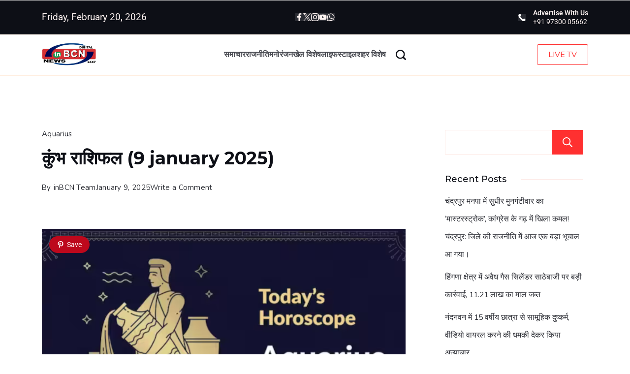

--- FILE ---
content_type: text/html; charset=UTF-8
request_url: https://inbcn.in/horoscope-9-january-2025-aquarius-in-hindi/
body_size: 46494
content:
	<!DOCTYPE html>
	<html lang="en-US" prefix="og: https://ogp.me/ns#">
			<head>
        		<meta charset="UTF-8">
		<meta name="viewport" content="width=device-width, initial-scale=1">
		<link rel="profile" href="https://gmpg.org/xfn/11">
		<script type="f56d86240fdc3ad475561525-text/javascript">
window.koko_analytics = {"url":"https:\/\/inbcn.in\/wp-admin\/admin-ajax.php?action=koko_analytics_collect","site_url":"https:\/\/inbcn.in","post_id":7343,"path":"\/horoscope-9-january-2025-aquarius-in-hindi\/","method":"cookie","use_cookie":true};
</script>

<!-- Search Engine Optimization by Rank Math - https://rankmath.com/ -->
<title>कुंभ राशिफल (9 january 2025) - inBCN News</title>
<meta name="description" content="आज का दिन (9 जनवरी 2025)आज का दिन आपके लिए नई संभावनाओं और सकारात्मक बदलाव का संकेत लेकर आया है। आपके रचनात्मक विचार और कार्यक्षमता से सफलता मिलने के योग हैं।"/>
<meta name="robots" content="index, follow, max-snippet:-1, max-video-preview:-1, max-image-preview:large"/>
<link rel="canonical" href="https://inbcn.in/horoscope-9-january-2025-aquarius-in-hindi/" />
<meta property="og:locale" content="en_US" />
<meta property="og:type" content="article" />
<meta property="og:title" content="कुंभ राशिफल (9 january 2025) - inBCN News" />
<meta property="og:description" content="आज का दिन (9 जनवरी 2025)आज का दिन आपके लिए नई संभावनाओं और सकारात्मक बदलाव का संकेत लेकर आया है। आपके रचनात्मक विचार और कार्यक्षमता से सफलता मिलने के योग हैं।" />
<meta property="og:url" content="https://inbcn.in/horoscope-9-january-2025-aquarius-in-hindi/" />
<meta property="og:site_name" content="inBCN News" />
<meta property="article:section" content="Aquarius" />
<meta property="og:updated_time" content="2025-01-17T13:23:56+00:00" />
<meta property="og:image" content="https://inbcn.in/wp-content/uploads/2025/01/inBCN-News-2-2.png" />
<meta property="og:image:secure_url" content="https://inbcn.in/wp-content/uploads/2025/01/inBCN-News-2-2.png" />
<meta property="og:image:width" content="1600" />
<meta property="og:image:height" content="900" />
<meta property="og:image:alt" content="कुंभ राशिफल (9 january 2025)" />
<meta property="og:image:type" content="image/png" />
<meta property="article:published_time" content="2025-01-09T11:23:36+00:00" />
<meta property="article:modified_time" content="2025-01-17T13:23:56+00:00" />
<meta name="twitter:card" content="summary_large_image" />
<meta name="twitter:title" content="कुंभ राशिफल (9 january 2025) - inBCN News" />
<meta name="twitter:description" content="आज का दिन (9 जनवरी 2025)आज का दिन आपके लिए नई संभावनाओं और सकारात्मक बदलाव का संकेत लेकर आया है। आपके रचनात्मक विचार और कार्यक्षमता से सफलता मिलने के योग हैं।" />
<meta name="twitter:image" content="https://inbcn.in/wp-content/uploads/2025/01/inBCN-News-2-2.png" />
<meta name="twitter:label1" content="Written by" />
<meta name="twitter:data1" content="inBCN Team" />
<meta name="twitter:label2" content="Time to read" />
<meta name="twitter:data2" content="2 minutes" />
<script type="application/ld+json" class="rank-math-schema">{"@context":"https://schema.org","@graph":[{"@type":["NewsMediaOrganization","Organization"],"@id":"https://inbcn.in/#organization","name":"inBCN News","url":"https://inbcn.in","logo":{"@type":"ImageObject","@id":"https://inbcn.in/#logo","url":"https://inbcn.in/wp-content/uploads/2024/12/a1-1.webp","contentUrl":"https://inbcn.in/wp-content/uploads/2024/12/a1-1.webp","caption":"inBCN News","inLanguage":"en-US","width":"1320","height":"743"}},{"@type":"WebSite","@id":"https://inbcn.in/#website","url":"https://inbcn.in","name":"inBCN News","alternateName":"InBCN News","publisher":{"@id":"https://inbcn.in/#organization"},"inLanguage":"en-US"},{"@type":"ImageObject","@id":"https://inbcn.in/wp-content/uploads/2025/01/inBCN-News-2-2.png","url":"https://inbcn.in/wp-content/uploads/2025/01/inBCN-News-2-2.png","width":"1600","height":"900","inLanguage":"en-US"},{"@type":"WebPage","@id":"https://inbcn.in/horoscope-9-january-2025-aquarius-in-hindi/#webpage","url":"https://inbcn.in/horoscope-9-january-2025-aquarius-in-hindi/","name":"\u0915\u0941\u0902\u092d \u0930\u093e\u0936\u093f\u092b\u0932 (9 january 2025) - inBCN News","datePublished":"2025-01-09T11:23:36+00:00","dateModified":"2025-01-17T13:23:56+00:00","isPartOf":{"@id":"https://inbcn.in/#website"},"primaryImageOfPage":{"@id":"https://inbcn.in/wp-content/uploads/2025/01/inBCN-News-2-2.png"},"inLanguage":"en-US"},{"@type":"Person","@id":"https://inbcn.in/author/inbcn-news-content-team/","name":"inBCN Team","url":"https://inbcn.in/author/inbcn-news-content-team/","image":{"@type":"ImageObject","@id":"https://secure.gravatar.com/avatar/f70fc707ab9f4a31855204fc9b5af5caf9f76c0cb6645f36f783b7565b2da2db?s=96&amp;d=mm&amp;r=g","url":"https://secure.gravatar.com/avatar/f70fc707ab9f4a31855204fc9b5af5caf9f76c0cb6645f36f783b7565b2da2db?s=96&amp;d=mm&amp;r=g","caption":"inBCN Team","inLanguage":"en-US"},"sameAs":["https://inbcn.in/"],"worksFor":{"@id":"https://inbcn.in/#organization"}},{"@type":"BlogPosting","headline":"\u0915\u0941\u0902\u092d \u0930\u093e\u0936\u093f\u092b\u0932 (9 january 2025) - inBCN News","datePublished":"2025-01-09T11:23:36+00:00","dateModified":"2025-01-17T13:23:56+00:00","articleSection":"Aquarius","author":{"@id":"https://inbcn.in/author/inbcn-news-content-team/","name":"inBCN Team"},"publisher":{"@id":"https://inbcn.in/#organization"},"description":"\u0906\u091c \u0915\u093e \u0926\u093f\u0928 (9 \u091c\u0928\u0935\u0930\u0940 2025)\u0906\u091c \u0915\u093e \u0926\u093f\u0928 \u0906\u092a\u0915\u0947 \u0932\u093f\u090f \u0928\u0908 \u0938\u0902\u092d\u093e\u0935\u0928\u093e\u0913\u0902 \u0914\u0930 \u0938\u0915\u093e\u0930\u093e\u0924\u094d\u092e\u0915 \u092c\u0926\u0932\u093e\u0935 \u0915\u093e \u0938\u0902\u0915\u0947\u0924 \u0932\u0947\u0915\u0930 \u0906\u092f\u093e \u0939\u0948\u0964 \u0906\u092a\u0915\u0947 \u0930\u091a\u0928\u093e\u0924\u094d\u092e\u0915 \u0935\u093f\u091a\u093e\u0930 \u0914\u0930 \u0915\u093e\u0930\u094d\u092f\u0915\u094d\u0937\u092e\u0924\u093e \u0938\u0947 \u0938\u092b\u0932\u0924\u093e \u092e\u093f\u0932\u0928\u0947 \u0915\u0947 \u092f\u094b\u0917 \u0939\u0948\u0902\u0964","name":"\u0915\u0941\u0902\u092d \u0930\u093e\u0936\u093f\u092b\u0932 (9 january 2025) - inBCN News","@id":"https://inbcn.in/horoscope-9-january-2025-aquarius-in-hindi/#richSnippet","isPartOf":{"@id":"https://inbcn.in/horoscope-9-january-2025-aquarius-in-hindi/#webpage"},"image":{"@id":"https://inbcn.in/wp-content/uploads/2025/01/inBCN-News-2-2.png"},"inLanguage":"en-US","mainEntityOfPage":{"@id":"https://inbcn.in/horoscope-9-january-2025-aquarius-in-hindi/#webpage"}}]}</script>
<!-- /Rank Math WordPress SEO plugin -->

<link rel='dns-prefetch' href='//fonts.googleapis.com' />
<link rel='dns-prefetch' href='//www.googletagmanager.com' />
<link rel="alternate" type="application/rss+xml" title="inBCN News &raquo; Feed" href="https://inbcn.in/feed/" />
<link rel="alternate" type="application/rss+xml" title="inBCN News &raquo; Comments Feed" href="https://inbcn.in/comments/feed/" />
<link rel="alternate" type="application/rss+xml" title="inBCN News &raquo; कुंभ राशिफल (9 january 2025) Comments Feed" href="https://inbcn.in/horoscope-9-january-2025-aquarius-in-hindi/feed/" />
<link rel="alternate" title="oEmbed (JSON)" type="application/json+oembed" href="https://inbcn.in/wp-json/oembed/1.0/embed?url=https%3A%2F%2Finbcn.in%2Fhoroscope-9-january-2025-aquarius-in-hindi%2F" />
<link rel="alternate" title="oEmbed (XML)" type="text/xml+oembed" href="https://inbcn.in/wp-json/oembed/1.0/embed?url=https%3A%2F%2Finbcn.in%2Fhoroscope-9-january-2025-aquarius-in-hindi%2F&#038;format=xml" />
<link rel="alternate" type="application/rss+xml" title="inBCN News &raquo; Stories Feed" href="https://inbcn.in/web-stories/feed/"><style id='wp-img-auto-sizes-contain-inline-css'>
img:is([sizes=auto i],[sizes^="auto," i]){contain-intrinsic-size:3000px 1500px}
/*# sourceURL=wp-img-auto-sizes-contain-inline-css */
</style>

<style id='wp-emoji-styles-inline-css'>

	img.wp-smiley, img.emoji {
		display: inline !important;
		border: none !important;
		box-shadow: none !important;
		height: 1em !important;
		width: 1em !important;
		margin: 0 0.07em !important;
		vertical-align: -0.1em !important;
		background: none !important;
		padding: 0 !important;
	}
/*# sourceURL=wp-emoji-styles-inline-css */
</style>
<link rel='stylesheet' id='wp-block-library-css' href='https://inbcn.in/wp-includes/css/dist/block-library/style.min.css?ver=6.9.1' media='all' />

<style id='wp-block-archives-inline-css'>
.wp-block-archives{box-sizing:border-box}.wp-block-archives-dropdown label{display:block}
/*# sourceURL=https://inbcn.in/wp-includes/blocks/archives/style.min.css */
</style>
<style id='wp-block-categories-inline-css'>
.wp-block-categories{box-sizing:border-box}.wp-block-categories.alignleft{margin-right:2em}.wp-block-categories.alignright{margin-left:2em}.wp-block-categories.wp-block-categories-dropdown.aligncenter{text-align:center}.wp-block-categories .wp-block-categories__label{display:block;width:100%}
/*# sourceURL=https://inbcn.in/wp-includes/blocks/categories/style.min.css */
</style>
<style id='wp-block-heading-inline-css'>
h1:where(.wp-block-heading).has-background,h2:where(.wp-block-heading).has-background,h3:where(.wp-block-heading).has-background,h4:where(.wp-block-heading).has-background,h5:where(.wp-block-heading).has-background,h6:where(.wp-block-heading).has-background{padding:1.25em 2.375em}h1.has-text-align-left[style*=writing-mode]:where([style*=vertical-lr]),h1.has-text-align-right[style*=writing-mode]:where([style*=vertical-rl]),h2.has-text-align-left[style*=writing-mode]:where([style*=vertical-lr]),h2.has-text-align-right[style*=writing-mode]:where([style*=vertical-rl]),h3.has-text-align-left[style*=writing-mode]:where([style*=vertical-lr]),h3.has-text-align-right[style*=writing-mode]:where([style*=vertical-rl]),h4.has-text-align-left[style*=writing-mode]:where([style*=vertical-lr]),h4.has-text-align-right[style*=writing-mode]:where([style*=vertical-rl]),h5.has-text-align-left[style*=writing-mode]:where([style*=vertical-lr]),h5.has-text-align-right[style*=writing-mode]:where([style*=vertical-rl]),h6.has-text-align-left[style*=writing-mode]:where([style*=vertical-lr]),h6.has-text-align-right[style*=writing-mode]:where([style*=vertical-rl]){rotate:180deg}
/*# sourceURL=https://inbcn.in/wp-includes/blocks/heading/style.min.css */
</style>
<style id='wp-block-image-inline-css'>
.wp-block-image>a,.wp-block-image>figure>a{display:inline-block}.wp-block-image img{box-sizing:border-box;height:auto;max-width:100%;vertical-align:bottom}@media not (prefers-reduced-motion){.wp-block-image img.hide{visibility:hidden}.wp-block-image img.show{animation:show-content-image .4s}}.wp-block-image[style*=border-radius] img,.wp-block-image[style*=border-radius]>a{border-radius:inherit}.wp-block-image.has-custom-border img{box-sizing:border-box}.wp-block-image.aligncenter{text-align:center}.wp-block-image.alignfull>a,.wp-block-image.alignwide>a{width:100%}.wp-block-image.alignfull img,.wp-block-image.alignwide img{height:auto;width:100%}.wp-block-image .aligncenter,.wp-block-image .alignleft,.wp-block-image .alignright,.wp-block-image.aligncenter,.wp-block-image.alignleft,.wp-block-image.alignright{display:table}.wp-block-image .aligncenter>figcaption,.wp-block-image .alignleft>figcaption,.wp-block-image .alignright>figcaption,.wp-block-image.aligncenter>figcaption,.wp-block-image.alignleft>figcaption,.wp-block-image.alignright>figcaption{caption-side:bottom;display:table-caption}.wp-block-image .alignleft{float:left;margin:.5em 1em .5em 0}.wp-block-image .alignright{float:right;margin:.5em 0 .5em 1em}.wp-block-image .aligncenter{margin-left:auto;margin-right:auto}.wp-block-image :where(figcaption){margin-bottom:1em;margin-top:.5em}.wp-block-image.is-style-circle-mask img{border-radius:9999px}@supports ((-webkit-mask-image:none) or (mask-image:none)) or (-webkit-mask-image:none){.wp-block-image.is-style-circle-mask img{border-radius:0;-webkit-mask-image:url('data:image/svg+xml;utf8,<svg viewBox="0 0 100 100" xmlns="http://www.w3.org/2000/svg"><circle cx="50" cy="50" r="50"/></svg>');mask-image:url('data:image/svg+xml;utf8,<svg viewBox="0 0 100 100" xmlns="http://www.w3.org/2000/svg"><circle cx="50" cy="50" r="50"/></svg>');mask-mode:alpha;-webkit-mask-position:center;mask-position:center;-webkit-mask-repeat:no-repeat;mask-repeat:no-repeat;-webkit-mask-size:contain;mask-size:contain}}:root :where(.wp-block-image.is-style-rounded img,.wp-block-image .is-style-rounded img){border-radius:9999px}.wp-block-image figure{margin:0}.wp-lightbox-container{display:flex;flex-direction:column;position:relative}.wp-lightbox-container img{cursor:zoom-in}.wp-lightbox-container img:hover+button{opacity:1}.wp-lightbox-container button{align-items:center;backdrop-filter:blur(16px) saturate(180%);background-color:#5a5a5a40;border:none;border-radius:4px;cursor:zoom-in;display:flex;height:20px;justify-content:center;opacity:0;padding:0;position:absolute;right:16px;text-align:center;top:16px;width:20px;z-index:100}@media not (prefers-reduced-motion){.wp-lightbox-container button{transition:opacity .2s ease}}.wp-lightbox-container button:focus-visible{outline:3px auto #5a5a5a40;outline:3px auto -webkit-focus-ring-color;outline-offset:3px}.wp-lightbox-container button:hover{cursor:pointer;opacity:1}.wp-lightbox-container button:focus{opacity:1}.wp-lightbox-container button:focus,.wp-lightbox-container button:hover,.wp-lightbox-container button:not(:hover):not(:active):not(.has-background){background-color:#5a5a5a40;border:none}.wp-lightbox-overlay{box-sizing:border-box;cursor:zoom-out;height:100vh;left:0;overflow:hidden;position:fixed;top:0;visibility:hidden;width:100%;z-index:100000}.wp-lightbox-overlay .close-button{align-items:center;cursor:pointer;display:flex;justify-content:center;min-height:40px;min-width:40px;padding:0;position:absolute;right:calc(env(safe-area-inset-right) + 16px);top:calc(env(safe-area-inset-top) + 16px);z-index:5000000}.wp-lightbox-overlay .close-button:focus,.wp-lightbox-overlay .close-button:hover,.wp-lightbox-overlay .close-button:not(:hover):not(:active):not(.has-background){background:none;border:none}.wp-lightbox-overlay .lightbox-image-container{height:var(--wp--lightbox-container-height);left:50%;overflow:hidden;position:absolute;top:50%;transform:translate(-50%,-50%);transform-origin:top left;width:var(--wp--lightbox-container-width);z-index:9999999999}.wp-lightbox-overlay .wp-block-image{align-items:center;box-sizing:border-box;display:flex;height:100%;justify-content:center;margin:0;position:relative;transform-origin:0 0;width:100%;z-index:3000000}.wp-lightbox-overlay .wp-block-image img{height:var(--wp--lightbox-image-height);min-height:var(--wp--lightbox-image-height);min-width:var(--wp--lightbox-image-width);width:var(--wp--lightbox-image-width)}.wp-lightbox-overlay .wp-block-image figcaption{display:none}.wp-lightbox-overlay button{background:none;border:none}.wp-lightbox-overlay .scrim{background-color:#fff;height:100%;opacity:.9;position:absolute;width:100%;z-index:2000000}.wp-lightbox-overlay.active{visibility:visible}@media not (prefers-reduced-motion){.wp-lightbox-overlay.active{animation:turn-on-visibility .25s both}.wp-lightbox-overlay.active img{animation:turn-on-visibility .35s both}.wp-lightbox-overlay.show-closing-animation:not(.active){animation:turn-off-visibility .35s both}.wp-lightbox-overlay.show-closing-animation:not(.active) img{animation:turn-off-visibility .25s both}.wp-lightbox-overlay.zoom.active{animation:none;opacity:1;visibility:visible}.wp-lightbox-overlay.zoom.active .lightbox-image-container{animation:lightbox-zoom-in .4s}.wp-lightbox-overlay.zoom.active .lightbox-image-container img{animation:none}.wp-lightbox-overlay.zoom.active .scrim{animation:turn-on-visibility .4s forwards}.wp-lightbox-overlay.zoom.show-closing-animation:not(.active){animation:none}.wp-lightbox-overlay.zoom.show-closing-animation:not(.active) .lightbox-image-container{animation:lightbox-zoom-out .4s}.wp-lightbox-overlay.zoom.show-closing-animation:not(.active) .lightbox-image-container img{animation:none}.wp-lightbox-overlay.zoom.show-closing-animation:not(.active) .scrim{animation:turn-off-visibility .4s forwards}}@keyframes show-content-image{0%{visibility:hidden}99%{visibility:hidden}to{visibility:visible}}@keyframes turn-on-visibility{0%{opacity:0}to{opacity:1}}@keyframes turn-off-visibility{0%{opacity:1;visibility:visible}99%{opacity:0;visibility:visible}to{opacity:0;visibility:hidden}}@keyframes lightbox-zoom-in{0%{transform:translate(calc((-100vw + var(--wp--lightbox-scrollbar-width))/2 + var(--wp--lightbox-initial-left-position)),calc(-50vh + var(--wp--lightbox-initial-top-position))) scale(var(--wp--lightbox-scale))}to{transform:translate(-50%,-50%) scale(1)}}@keyframes lightbox-zoom-out{0%{transform:translate(-50%,-50%) scale(1);visibility:visible}99%{visibility:visible}to{transform:translate(calc((-100vw + var(--wp--lightbox-scrollbar-width))/2 + var(--wp--lightbox-initial-left-position)),calc(-50vh + var(--wp--lightbox-initial-top-position))) scale(var(--wp--lightbox-scale));visibility:hidden}}
/*# sourceURL=https://inbcn.in/wp-includes/blocks/image/style.min.css */
</style>
<style id='wp-block-latest-comments-inline-css'>
ol.wp-block-latest-comments{box-sizing:border-box;margin-left:0}:where(.wp-block-latest-comments:not([style*=line-height] .wp-block-latest-comments__comment)){line-height:1.1}:where(.wp-block-latest-comments:not([style*=line-height] .wp-block-latest-comments__comment-excerpt p)){line-height:1.8}.has-dates :where(.wp-block-latest-comments:not([style*=line-height])),.has-excerpts :where(.wp-block-latest-comments:not([style*=line-height])){line-height:1.5}.wp-block-latest-comments .wp-block-latest-comments{padding-left:0}.wp-block-latest-comments__comment{list-style:none;margin-bottom:1em}.has-avatars .wp-block-latest-comments__comment{list-style:none;min-height:2.25em}.has-avatars .wp-block-latest-comments__comment .wp-block-latest-comments__comment-excerpt,.has-avatars .wp-block-latest-comments__comment .wp-block-latest-comments__comment-meta{margin-left:3.25em}.wp-block-latest-comments__comment-excerpt p{font-size:.875em;margin:.36em 0 1.4em}.wp-block-latest-comments__comment-date{display:block;font-size:.75em}.wp-block-latest-comments .avatar,.wp-block-latest-comments__comment-avatar{border-radius:1.5em;display:block;float:left;height:2.5em;margin-right:.75em;width:2.5em}.wp-block-latest-comments[class*=-font-size] a,.wp-block-latest-comments[style*=font-size] a{font-size:inherit}
/*# sourceURL=https://inbcn.in/wp-includes/blocks/latest-comments/style.min.css */
</style>
<style id='wp-block-latest-posts-inline-css'>
.wp-block-latest-posts{box-sizing:border-box}.wp-block-latest-posts.alignleft{margin-right:2em}.wp-block-latest-posts.alignright{margin-left:2em}.wp-block-latest-posts.wp-block-latest-posts__list{list-style:none}.wp-block-latest-posts.wp-block-latest-posts__list li{clear:both;overflow-wrap:break-word}.wp-block-latest-posts.is-grid{display:flex;flex-wrap:wrap}.wp-block-latest-posts.is-grid li{margin:0 1.25em 1.25em 0;width:100%}@media (min-width:600px){.wp-block-latest-posts.columns-2 li{width:calc(50% - .625em)}.wp-block-latest-posts.columns-2 li:nth-child(2n){margin-right:0}.wp-block-latest-posts.columns-3 li{width:calc(33.33333% - .83333em)}.wp-block-latest-posts.columns-3 li:nth-child(3n){margin-right:0}.wp-block-latest-posts.columns-4 li{width:calc(25% - .9375em)}.wp-block-latest-posts.columns-4 li:nth-child(4n){margin-right:0}.wp-block-latest-posts.columns-5 li{width:calc(20% - 1em)}.wp-block-latest-posts.columns-5 li:nth-child(5n){margin-right:0}.wp-block-latest-posts.columns-6 li{width:calc(16.66667% - 1.04167em)}.wp-block-latest-posts.columns-6 li:nth-child(6n){margin-right:0}}:root :where(.wp-block-latest-posts.is-grid){padding:0}:root :where(.wp-block-latest-posts.wp-block-latest-posts__list){padding-left:0}.wp-block-latest-posts__post-author,.wp-block-latest-posts__post-date{display:block;font-size:.8125em}.wp-block-latest-posts__post-excerpt,.wp-block-latest-posts__post-full-content{margin-bottom:1em;margin-top:.5em}.wp-block-latest-posts__featured-image a{display:inline-block}.wp-block-latest-posts__featured-image img{height:auto;max-width:100%;width:auto}.wp-block-latest-posts__featured-image.alignleft{float:left;margin-right:1em}.wp-block-latest-posts__featured-image.alignright{float:right;margin-left:1em}.wp-block-latest-posts__featured-image.aligncenter{margin-bottom:1em;text-align:center}
/*# sourceURL=https://inbcn.in/wp-includes/blocks/latest-posts/style.min.css */
</style>
<style id='wp-block-search-inline-css'>
.wp-block-search__button{margin-left:10px;word-break:normal}.wp-block-search__button.has-icon{line-height:0}.wp-block-search__button svg{height:1.25em;min-height:24px;min-width:24px;width:1.25em;fill:currentColor;vertical-align:text-bottom}:where(.wp-block-search__button){border:1px solid #ccc;padding:6px 10px}.wp-block-search__inside-wrapper{display:flex;flex:auto;flex-wrap:nowrap;max-width:100%}.wp-block-search__label{width:100%}.wp-block-search.wp-block-search__button-only .wp-block-search__button{box-sizing:border-box;display:flex;flex-shrink:0;justify-content:center;margin-left:0;max-width:100%}.wp-block-search.wp-block-search__button-only .wp-block-search__inside-wrapper{min-width:0!important;transition-property:width}.wp-block-search.wp-block-search__button-only .wp-block-search__input{flex-basis:100%;transition-duration:.3s}.wp-block-search.wp-block-search__button-only.wp-block-search__searchfield-hidden,.wp-block-search.wp-block-search__button-only.wp-block-search__searchfield-hidden .wp-block-search__inside-wrapper{overflow:hidden}.wp-block-search.wp-block-search__button-only.wp-block-search__searchfield-hidden .wp-block-search__input{border-left-width:0!important;border-right-width:0!important;flex-basis:0;flex-grow:0;margin:0;min-width:0!important;padding-left:0!important;padding-right:0!important;width:0!important}:where(.wp-block-search__input){appearance:none;border:1px solid #949494;flex-grow:1;font-family:inherit;font-size:inherit;font-style:inherit;font-weight:inherit;letter-spacing:inherit;line-height:inherit;margin-left:0;margin-right:0;min-width:3rem;padding:8px;text-decoration:unset!important;text-transform:inherit}:where(.wp-block-search__button-inside .wp-block-search__inside-wrapper){background-color:#fff;border:1px solid #949494;box-sizing:border-box;padding:4px}:where(.wp-block-search__button-inside .wp-block-search__inside-wrapper) .wp-block-search__input{border:none;border-radius:0;padding:0 4px}:where(.wp-block-search__button-inside .wp-block-search__inside-wrapper) .wp-block-search__input:focus{outline:none}:where(.wp-block-search__button-inside .wp-block-search__inside-wrapper) :where(.wp-block-search__button){padding:4px 8px}.wp-block-search.aligncenter .wp-block-search__inside-wrapper{margin:auto}.wp-block[data-align=right] .wp-block-search.wp-block-search__button-only .wp-block-search__inside-wrapper{float:right}
/*# sourceURL=https://inbcn.in/wp-includes/blocks/search/style.min.css */
</style>
<style id='wp-block-group-inline-css'>
.wp-block-group{box-sizing:border-box}:where(.wp-block-group.wp-block-group-is-layout-constrained){position:relative}
/*# sourceURL=https://inbcn.in/wp-includes/blocks/group/style.min.css */
</style>
<style id='wp-block-paragraph-inline-css'>
.is-small-text{font-size:.875em}.is-regular-text{font-size:1em}.is-large-text{font-size:2.25em}.is-larger-text{font-size:3em}.has-drop-cap:not(:focus):first-letter{float:left;font-size:8.4em;font-style:normal;font-weight:100;line-height:.68;margin:.05em .1em 0 0;text-transform:uppercase}body.rtl .has-drop-cap:not(:focus):first-letter{float:none;margin-left:.1em}p.has-drop-cap.has-background{overflow:hidden}:root :where(p.has-background){padding:1.25em 2.375em}:where(p.has-text-color:not(.has-link-color)) a{color:inherit}p.has-text-align-left[style*="writing-mode:vertical-lr"],p.has-text-align-right[style*="writing-mode:vertical-rl"]{rotate:180deg}
/*# sourceURL=https://inbcn.in/wp-includes/blocks/paragraph/style.min.css */
</style>

<style id='classic-theme-styles-inline-css'>
/*! This file is auto-generated */
.wp-block-button__link{color:#fff;background-color:#32373c;border-radius:9999px;box-shadow:none;text-decoration:none;padding:calc(.667em + 2px) calc(1.333em + 2px);font-size:1.125em}.wp-block-file__button{background:#32373c;color:#fff;text-decoration:none}
/*# sourceURL=/wp-includes/css/classic-themes.min.css */
</style>
<style id='global-styles-inline-css'>
:root{--wp--preset--aspect-ratio--square: 1;--wp--preset--aspect-ratio--4-3: 4/3;--wp--preset--aspect-ratio--3-4: 3/4;--wp--preset--aspect-ratio--3-2: 3/2;--wp--preset--aspect-ratio--2-3: 2/3;--wp--preset--aspect-ratio--16-9: 16/9;--wp--preset--aspect-ratio--9-16: 9/16;--wp--preset--color--black: #000000;--wp--preset--color--cyan-bluish-gray: #abb8c3;--wp--preset--color--white: #ffffff;--wp--preset--color--pale-pink: #f78da7;--wp--preset--color--vivid-red: #cf2e2e;--wp--preset--color--luminous-vivid-orange: #ff6900;--wp--preset--color--luminous-vivid-amber: #fcb900;--wp--preset--color--light-green-cyan: #7bdcb5;--wp--preset--color--vivid-green-cyan: #00d084;--wp--preset--color--pale-cyan-blue: #8ed1fc;--wp--preset--color--vivid-cyan-blue: #0693e3;--wp--preset--color--vivid-purple: #9b51e0;--wp--preset--color--palette-color-1: #2b2d34;--wp--preset--color--palette-color-2: #0d0f16;--wp--preset--color--palette-color-3: #ff3030;--wp--preset--color--palette-color-4: #6e6f73;--wp--preset--color--palette-color-5: #FFFFFF;--wp--preset--color--palette-color-6: #fde8e4;--wp--preset--color--palette-color-7: #fef4f2;--wp--preset--color--palette-color-8: #fffaf9;--wp--preset--gradient--vivid-cyan-blue-to-vivid-purple: linear-gradient(135deg,rgba(6,147,227,1) 0%,rgb(155,81,224) 100%);--wp--preset--gradient--light-green-cyan-to-vivid-green-cyan: linear-gradient(135deg,rgb(122,220,180) 0%,rgb(0,208,130) 100%);--wp--preset--gradient--luminous-vivid-amber-to-luminous-vivid-orange: linear-gradient(135deg,rgba(252,185,0,1) 0%,rgba(255,105,0,1) 100%);--wp--preset--gradient--luminous-vivid-orange-to-vivid-red: linear-gradient(135deg,rgba(255,105,0,1) 0%,rgb(207,46,46) 100%);--wp--preset--gradient--very-light-gray-to-cyan-bluish-gray: linear-gradient(135deg,rgb(238,238,238) 0%,rgb(169,184,195) 100%);--wp--preset--gradient--cool-to-warm-spectrum: linear-gradient(135deg,rgb(74,234,220) 0%,rgb(151,120,209) 20%,rgb(207,42,186) 40%,rgb(238,44,130) 60%,rgb(251,105,98) 80%,rgb(254,248,76) 100%);--wp--preset--gradient--blush-light-purple: linear-gradient(135deg,rgb(255,206,236) 0%,rgb(152,150,240) 100%);--wp--preset--gradient--blush-bordeaux: linear-gradient(135deg,rgb(254,205,165) 0%,rgb(254,45,45) 50%,rgb(107,0,62) 100%);--wp--preset--gradient--luminous-dusk: linear-gradient(135deg,rgb(255,203,112) 0%,rgb(199,81,192) 50%,rgb(65,88,208) 100%);--wp--preset--gradient--pale-ocean: linear-gradient(135deg,rgb(255,245,203) 0%,rgb(182,227,212) 50%,rgb(51,167,181) 100%);--wp--preset--gradient--electric-grass: linear-gradient(135deg,rgb(202,248,128) 0%,rgb(113,206,126) 100%);--wp--preset--gradient--midnight: linear-gradient(135deg,rgb(2,3,129) 0%,rgb(40,116,252) 100%);--wp--preset--gradient--juicy-peach: linear-gradient(to right, #ffecd2 0%, #fcb69f 100%);--wp--preset--gradient--young-passion: linear-gradient(to right, #ff8177 0%, #ff867a 0%, #ff8c7f 21%, #f99185 52%, #cf556c 78%, #b12a5b 100%);--wp--preset--gradient--true-sunset: linear-gradient(to right, #fa709a 0%, #fee140 100%);--wp--preset--gradient--morpheus-den: linear-gradient(to top, #30cfd0 0%, #330867 100%);--wp--preset--gradient--plum-plate: linear-gradient(135deg, #667eea 0%, #764ba2 100%);--wp--preset--gradient--aqua-splash: linear-gradient(15deg, #13547a 0%, #80d0c7 100%);--wp--preset--gradient--love-kiss: linear-gradient(to top, #ff0844 0%, #ffb199 100%);--wp--preset--gradient--new-retrowave: linear-gradient(to top, #3b41c5 0%, #a981bb 49%, #ffc8a9 100%);--wp--preset--gradient--plum-bath: linear-gradient(to top, #cc208e 0%, #6713d2 100%);--wp--preset--gradient--high-flight: linear-gradient(to right, #0acffe 0%, #495aff 100%);--wp--preset--gradient--teen-party: linear-gradient(-225deg, #FF057C 0%, #8D0B93 50%, #321575 100%);--wp--preset--gradient--fabled-sunset: linear-gradient(-225deg, #231557 0%, #44107A 29%, #FF1361 67%, #FFF800 100%);--wp--preset--gradient--arielle-smile: radial-gradient(circle 248px at center, #16d9e3 0%, #30c7ec 47%, #46aef7 100%);--wp--preset--gradient--itmeo-branding: linear-gradient(180deg, #2af598 0%, #009efd 100%);--wp--preset--gradient--deep-blue: linear-gradient(to right, #6a11cb 0%, #2575fc 100%);--wp--preset--gradient--strong-bliss: linear-gradient(to right, #f78ca0 0%, #f9748f 19%, #fd868c 60%, #fe9a8b 100%);--wp--preset--gradient--sweet-period: linear-gradient(to top, #3f51b1 0%, #5a55ae 13%, #7b5fac 25%, #8f6aae 38%, #a86aa4 50%, #cc6b8e 62%, #f18271 75%, #f3a469 87%, #f7c978 100%);--wp--preset--gradient--purple-division: linear-gradient(to top, #7028e4 0%, #e5b2ca 100%);--wp--preset--gradient--cold-evening: linear-gradient(to top, #0c3483 0%, #a2b6df 100%, #6b8cce 100%, #a2b6df 100%);--wp--preset--gradient--mountain-rock: linear-gradient(to right, #868f96 0%, #596164 100%);--wp--preset--gradient--desert-hump: linear-gradient(to top, #c79081 0%, #dfa579 100%);--wp--preset--gradient--ethernal-constance: linear-gradient(to top, #09203f 0%, #537895 100%);--wp--preset--gradient--happy-memories: linear-gradient(-60deg, #ff5858 0%, #f09819 100%);--wp--preset--gradient--grown-early: linear-gradient(to top, #0ba360 0%, #3cba92 100%);--wp--preset--gradient--morning-salad: linear-gradient(-225deg, #B7F8DB 0%, #50A7C2 100%);--wp--preset--gradient--night-call: linear-gradient(-225deg, #AC32E4 0%, #7918F2 48%, #4801FF 100%);--wp--preset--gradient--mind-crawl: linear-gradient(-225deg, #473B7B 0%, #3584A7 51%, #30D2BE 100%);--wp--preset--gradient--angel-care: linear-gradient(-225deg, #FFE29F 0%, #FFA99F 48%, #FF719A 100%);--wp--preset--gradient--juicy-cake: linear-gradient(to top, #e14fad 0%, #f9d423 100%);--wp--preset--gradient--rich-metal: linear-gradient(to right, #d7d2cc 0%, #304352 100%);--wp--preset--gradient--mole-hall: linear-gradient(-20deg, #616161 0%, #9bc5c3 100%);--wp--preset--gradient--cloudy-knoxville: linear-gradient(120deg, #fdfbfb 0%, #ebedee 100%);--wp--preset--gradient--soft-grass: linear-gradient(to top, #c1dfc4 0%, #deecdd 100%);--wp--preset--gradient--saint-petersburg: linear-gradient(135deg, #f5f7fa 0%, #c3cfe2 100%);--wp--preset--gradient--everlasting-sky: linear-gradient(135deg, #fdfcfb 0%, #e2d1c3 100%);--wp--preset--gradient--kind-steel: linear-gradient(-20deg, #e9defa 0%, #fbfcdb 100%);--wp--preset--gradient--over-sun: linear-gradient(60deg, #abecd6 0%, #fbed96 100%);--wp--preset--gradient--premium-white: linear-gradient(to top, #d5d4d0 0%, #d5d4d0 1%, #eeeeec 31%, #efeeec 75%, #e9e9e7 100%);--wp--preset--gradient--clean-mirror: linear-gradient(45deg, #93a5cf 0%, #e4efe9 100%);--wp--preset--gradient--wild-apple: linear-gradient(to top, #d299c2 0%, #fef9d7 100%);--wp--preset--gradient--snow-again: linear-gradient(to top, #e6e9f0 0%, #eef1f5 100%);--wp--preset--gradient--confident-cloud: linear-gradient(to top, #dad4ec 0%, #dad4ec 1%, #f3e7e9 100%);--wp--preset--gradient--glass-water: linear-gradient(to top, #dfe9f3 0%, white 100%);--wp--preset--gradient--perfect-white: linear-gradient(-225deg, #E3FDF5 0%, #FFE6FA 100%);--wp--preset--font-size--small: 13px;--wp--preset--font-size--medium: 20px;--wp--preset--font-size--large: 36px;--wp--preset--font-size--x-large: 42px;--wp--preset--spacing--20: 0.44rem;--wp--preset--spacing--30: 0.67rem;--wp--preset--spacing--40: 1rem;--wp--preset--spacing--50: 1.5rem;--wp--preset--spacing--60: 2.25rem;--wp--preset--spacing--70: 3.38rem;--wp--preset--spacing--80: 5.06rem;--wp--preset--shadow--natural: 6px 6px 9px rgba(0, 0, 0, 0.2);--wp--preset--shadow--deep: 12px 12px 50px rgba(0, 0, 0, 0.4);--wp--preset--shadow--sharp: 6px 6px 0px rgba(0, 0, 0, 0.2);--wp--preset--shadow--outlined: 6px 6px 0px -3px rgb(255, 255, 255), 6px 6px rgb(0, 0, 0);--wp--preset--shadow--crisp: 6px 6px 0px rgb(0, 0, 0);}:where(.is-layout-flex){gap: 0.5em;}:where(.is-layout-grid){gap: 0.5em;}body .is-layout-flex{display: flex;}.is-layout-flex{flex-wrap: wrap;align-items: center;}.is-layout-flex > :is(*, div){margin: 0;}body .is-layout-grid{display: grid;}.is-layout-grid > :is(*, div){margin: 0;}:where(.wp-block-columns.is-layout-flex){gap: 2em;}:where(.wp-block-columns.is-layout-grid){gap: 2em;}:where(.wp-block-post-template.is-layout-flex){gap: 1.25em;}:where(.wp-block-post-template.is-layout-grid){gap: 1.25em;}.has-black-color{color: var(--wp--preset--color--black) !important;}.has-cyan-bluish-gray-color{color: var(--wp--preset--color--cyan-bluish-gray) !important;}.has-white-color{color: var(--wp--preset--color--white) !important;}.has-pale-pink-color{color: var(--wp--preset--color--pale-pink) !important;}.has-vivid-red-color{color: var(--wp--preset--color--vivid-red) !important;}.has-luminous-vivid-orange-color{color: var(--wp--preset--color--luminous-vivid-orange) !important;}.has-luminous-vivid-amber-color{color: var(--wp--preset--color--luminous-vivid-amber) !important;}.has-light-green-cyan-color{color: var(--wp--preset--color--light-green-cyan) !important;}.has-vivid-green-cyan-color{color: var(--wp--preset--color--vivid-green-cyan) !important;}.has-pale-cyan-blue-color{color: var(--wp--preset--color--pale-cyan-blue) !important;}.has-vivid-cyan-blue-color{color: var(--wp--preset--color--vivid-cyan-blue) !important;}.has-vivid-purple-color{color: var(--wp--preset--color--vivid-purple) !important;}.has-black-background-color{background-color: var(--wp--preset--color--black) !important;}.has-cyan-bluish-gray-background-color{background-color: var(--wp--preset--color--cyan-bluish-gray) !important;}.has-white-background-color{background-color: var(--wp--preset--color--white) !important;}.has-pale-pink-background-color{background-color: var(--wp--preset--color--pale-pink) !important;}.has-vivid-red-background-color{background-color: var(--wp--preset--color--vivid-red) !important;}.has-luminous-vivid-orange-background-color{background-color: var(--wp--preset--color--luminous-vivid-orange) !important;}.has-luminous-vivid-amber-background-color{background-color: var(--wp--preset--color--luminous-vivid-amber) !important;}.has-light-green-cyan-background-color{background-color: var(--wp--preset--color--light-green-cyan) !important;}.has-vivid-green-cyan-background-color{background-color: var(--wp--preset--color--vivid-green-cyan) !important;}.has-pale-cyan-blue-background-color{background-color: var(--wp--preset--color--pale-cyan-blue) !important;}.has-vivid-cyan-blue-background-color{background-color: var(--wp--preset--color--vivid-cyan-blue) !important;}.has-vivid-purple-background-color{background-color: var(--wp--preset--color--vivid-purple) !important;}.has-black-border-color{border-color: var(--wp--preset--color--black) !important;}.has-cyan-bluish-gray-border-color{border-color: var(--wp--preset--color--cyan-bluish-gray) !important;}.has-white-border-color{border-color: var(--wp--preset--color--white) !important;}.has-pale-pink-border-color{border-color: var(--wp--preset--color--pale-pink) !important;}.has-vivid-red-border-color{border-color: var(--wp--preset--color--vivid-red) !important;}.has-luminous-vivid-orange-border-color{border-color: var(--wp--preset--color--luminous-vivid-orange) !important;}.has-luminous-vivid-amber-border-color{border-color: var(--wp--preset--color--luminous-vivid-amber) !important;}.has-light-green-cyan-border-color{border-color: var(--wp--preset--color--light-green-cyan) !important;}.has-vivid-green-cyan-border-color{border-color: var(--wp--preset--color--vivid-green-cyan) !important;}.has-pale-cyan-blue-border-color{border-color: var(--wp--preset--color--pale-cyan-blue) !important;}.has-vivid-cyan-blue-border-color{border-color: var(--wp--preset--color--vivid-cyan-blue) !important;}.has-vivid-purple-border-color{border-color: var(--wp--preset--color--vivid-purple) !important;}.has-vivid-cyan-blue-to-vivid-purple-gradient-background{background: var(--wp--preset--gradient--vivid-cyan-blue-to-vivid-purple) !important;}.has-light-green-cyan-to-vivid-green-cyan-gradient-background{background: var(--wp--preset--gradient--light-green-cyan-to-vivid-green-cyan) !important;}.has-luminous-vivid-amber-to-luminous-vivid-orange-gradient-background{background: var(--wp--preset--gradient--luminous-vivid-amber-to-luminous-vivid-orange) !important;}.has-luminous-vivid-orange-to-vivid-red-gradient-background{background: var(--wp--preset--gradient--luminous-vivid-orange-to-vivid-red) !important;}.has-very-light-gray-to-cyan-bluish-gray-gradient-background{background: var(--wp--preset--gradient--very-light-gray-to-cyan-bluish-gray) !important;}.has-cool-to-warm-spectrum-gradient-background{background: var(--wp--preset--gradient--cool-to-warm-spectrum) !important;}.has-blush-light-purple-gradient-background{background: var(--wp--preset--gradient--blush-light-purple) !important;}.has-blush-bordeaux-gradient-background{background: var(--wp--preset--gradient--blush-bordeaux) !important;}.has-luminous-dusk-gradient-background{background: var(--wp--preset--gradient--luminous-dusk) !important;}.has-pale-ocean-gradient-background{background: var(--wp--preset--gradient--pale-ocean) !important;}.has-electric-grass-gradient-background{background: var(--wp--preset--gradient--electric-grass) !important;}.has-midnight-gradient-background{background: var(--wp--preset--gradient--midnight) !important;}.has-small-font-size{font-size: var(--wp--preset--font-size--small) !important;}.has-medium-font-size{font-size: var(--wp--preset--font-size--medium) !important;}.has-large-font-size{font-size: var(--wp--preset--font-size--large) !important;}.has-x-large-font-size{font-size: var(--wp--preset--font-size--x-large) !important;}
/*# sourceURL=global-styles-inline-css */
</style>

<link rel='stylesheet' id='contact-form-7-css' href='https://inbcn.in/wp-content/plugins/contact-form-7/includes/css/styles.css?ver=6.1.2' media='all' />
<link rel='stylesheet' id='rishi-companion-frontend-css' href='https://inbcn.in/wp-content/plugins/rishi-companion/build/public.css?ver=6.9.1' media='all' />
<link rel='stylesheet' id='wpcf7-redirect-script-frontend-css' href='https://inbcn.in/wp-content/plugins/wpcf7-redirect/build/assets/frontend-script.css?ver=2c532d7e2be36f6af233' media='all' />
<link rel='stylesheet' id='ivory-search-styles-css' href='https://inbcn.in/wp-content/plugins/add-search-to-menu/public/css/ivory-search.min.css?ver=5.5.11' media='all' />
<link rel='stylesheet' id='elespare-icons-css' href='https://inbcn.in/wp-content/plugins/elespare/assets/font/elespare-icons.css?ver=3.3.8' media='all' />
<link rel='stylesheet' id='elementor-frontend-css' href='https://inbcn.in/wp-content/uploads/elementor/css/custom-frontend.min.css?ver=1770271294' media='all' />
<style id='elementor-frontend-inline-css'>
.elementor-kit-3382{--e-global-color-primary:#6EC1E4;--e-global-color-secondary:#54595F;--e-global-color-text:#7A7A7A;--e-global-color-accent:#61CE70;--e-global-color-rishi1:#2b2d34;--e-global-color-rishi2:#0d0f16;--e-global-color-rishi3:#ff3030;--e-global-color-rishi4:#6e6f73;--e-global-color-rishi5:#FFFFFF;--e-global-color-rishi6:#fde8e4;--e-global-color-rishi7:#fef4f2;--e-global-color-rishi8:#fffaf9;--e-global-color-rishi9:var(--paletteColor5);--e-global-color-rishi10:var(--paletteColor5);--e-global-color-rishi11:var(--paletteColor5);--e-global-typography-primary-font-family:"Roboto";--e-global-typography-primary-font-weight:600;--e-global-typography-secondary-font-family:"Roboto Slab";--e-global-typography-secondary-font-weight:400;--e-global-typography-text-font-family:"Roboto";--e-global-typography-text-font-weight:400;--e-global-typography-accent-font-family:"Roboto";--e-global-typography-accent-font-weight:500;}.elementor-section.elementor-section-boxed > .elementor-container{max-width:1130px;}.e-con{--container-max-width:1130px;}.elementor-widget:not(:last-child){margin-block-end:20px;}.elementor-element{--widgets-spacing:20px 20px;--widgets-spacing-row:20px;--widgets-spacing-column:20px;}{}h1.entry-title{display:var(--page-title-display);}@media(max-width:1024px){.elementor-section.elementor-section-boxed > .elementor-container{max-width:1024px;}.e-con{--container-max-width:1024px;}}@media(max-width:767px){.elementor-section.elementor-section-boxed > .elementor-container{max-width:767px;}.e-con{--container-max-width:767px;}}
/*# sourceURL=elementor-frontend-inline-css */
</style>
<link rel='stylesheet' id='elespare-posts-grid-css' href='https://inbcn.in/wp-content/plugins/elespare/dist/elespare.style.build.min.css?ver=3.3.7' media='all' />
<link rel='stylesheet' id='font-awesome-5-all-css' href='https://inbcn.in/wp-content/plugins/elementor/assets/lib/font-awesome/css/all.min.css?ver=3.32.3' media='all' />
<link rel='stylesheet' id='font-awesome-4-shim-css' href='https://inbcn.in/wp-content/plugins/elementor/assets/lib/font-awesome/css/v4-shims.min.css?ver=3.32.3' media='all' />
<link rel='stylesheet' id='rishi-companion-web-stories-css' href='https://inbcn.in/wp-content/plugins/rishi-companion/includes/compatibility/web-stories/web-stories-frontend.css?ver=6.9.1' media='all' />
<link rel='stylesheet' id='hurrytimer-css' href='https://inbcn.in/wp-content/uploads/hurrytimer/css/613d175e76b7029e.css?ver=6.9.1' media='all' />
<link rel='stylesheet' id='rishi-companion-blocks-public-css' href='https://inbcn.in/wp-content/plugins/rishi-companion/build/blocks.css?ver=6.9.1' media='all' />
<link rel='stylesheet' id='rishi-elementor-css' href='https://inbcn.in/wp-content/themes/rishi/compatibility/elementor.css?ver=2.1.0' media='all' />
<link rel='stylesheet' id='rishi-style-css' href='https://inbcn.in/wp-content/themes/rishi/style.min.css?ver=2.1.0' media='all' />
<style id='rishi-style-inline-css'>
:root{--e-global-color-rishi1:#2b2d34;--e-global-color-rishi2:#0d0f16;--e-global-color-rishi3:#ff3030;--e-global-color-rishi4:#6e6f73;--e-global-color-rishi5:#FFFFFF;--e-global-color-rishi6:#fde8e4;--e-global-color-rishi7:#fef4f2;--e-global-color-rishi8:#fffaf9;--e-global-color-rishi9:var(--paletteColor5);--e-global-color-rishi10:var(--paletteColor5);--e-global-color-rishi11:var(--paletteColor5);}.error404 .rishi-container-wrap .posts-wrap {display: flex;flex-wrap: wrap;margin-left: -15px;margin-right: -15px;}.error404 .rishi-container-wrap .posts-wrap article {padding: 0 15px;}.error404 .rishi-container-wrap .posts-wrap article .entry-meta-pri-wrap {padding: 20px 15px 0 15px;}.error404 .rishi-container-wrap .posts-wrap article .entry-meta-pri-wrap .entry-meta-pri {padding: 0 0 10px;}.error404 .rishi-container-wrap .posts-wrap article .entry-meta-pri-wrap .entry-meta-pri .cat-links {font-size: 15px;}.error404 .rishi-container-wrap .posts-wrap article .entry-meta-pri-wrap .entry-meta-pri .cat-links a {color: var(--genLinkColor);}.error404 .rishi-container-wrap .posts-wrap article .entry-meta-pri-wrap .entry-meta-pri .cat-links a:hover {color: var(--genLinkHoverColor);}.error404 .rishi-container-wrap .posts-wrap article .entry-header {padding-left: 15px;padding-right: 15px;}.error404 .rishi-container-wrap .posts-wrap article .entry-title {font-size: 1.222em;margin-bottom: 0;}.error404 .rishi-container-wrap.col-per-1 {max-width: 761px;margin: 0 auto;width: 100%;}.error404 .rishi-container-wrap.col-per-1 .posts-wrap article {width: 100%;}.error404 .rishi-container-wrap.col-per-2 .posts-wrap article {width: 50%;}@media (max-width: 768px) {.error404 .rishi-container-wrap.col-per-2 .posts-wrap article {width: 100%;}}.error404 .rishi-container-wrap.col-per-3 .posts-wrap article {width: 33.33%;}@media (max-width: 768px) {.error404 .rishi-container-wrap.col-per-3 .posts-wrap article {margin-bottom: 40px;width: 100%;}}.error404 .rishi-container-wrap.col-per-4 .posts-wrap article {width: 25%;}.error404.box-layout .rishi-container-wrap {background: none;padding: 0;}.error404.box-layout .rishi-container-wrap .posts-wrap .entry-content-main-wrap {padding: 0 0 5px;}@media (max-width: 768px) {.error404.content-box-layout .main-content-wrapper {margin-left: -15px;margin-right: -15px;}}.recommended-title {font-size: 1.444em;margin-bottom: 46px;}@media (max-width: 768px) {.recommended-title {font-size: 1.333333em;margin-bottom: 25px;}}.go-to-blog-wrap {display: block;width: 100%;text-align: center;margin-top: 40px;}.go-to-blog-wrap .go-to-blog {display: inline-block;padding: var(--buttonPadding);border: var(--buttonBorder);color: var(--btnTextColor);background: var(--btnBgColor);border-radius: var(--bottonRoundness);transition: all ease 0.3s;}.go-to-blog-wrap .go-to-blog:hover {background: var(--btnBgHoverColor);border: var(--buttonBorder_hover);color: var(--btnTextHoverColor);}.error-search-again-wrapper {margin-top: 55px;}.error-search-again-wrapper .error-search-inner {padding: 50px 100px;background: var(--baseColor);}@media (max-width: 768px) {.error-search-again-wrapper .error-search-inner {padding: 30px 15px;}}.error-search-again-wrapper .search-form {width: 100%;display: block;position: relative;}.error-search-again-wrapper .search-form input[type="search"] {width: 100%;height: 70px;line-height: 70px;padding: 0 20px;-webkit-appearance: none;-moz-appearance: none;appearance: none;border: none;background: #FCFCFC;}@media (max-width: 768px) {.error-search-again-wrapper .search-form input[type="search"] {height: 60px;line-height: 60px;}}.error-search-again-wrapper .search-form input[type="submit"] {position: absolute;top: 0;right: 0;font-size: 0;height: 70px;width: 70px;border: none;background-repeat: no-repeat;background-size: 24px;background-position: center;background-color: var(--genLinkColor);border-radius: 0;padding: 0;}@media (max-width: 768px) {.error-search-again-wrapper .search-form input[type="submit"] {height: 60px;line-height: 60px;width: 60px;background-size: 20px !important;}}.four-error-wrap {display: flex;flex-wrap: wrap;align-items: center;padding: 0 8%;}@media (max-width: 768px) {.four-error-wrap {padding: 0;}}.four-error-wrap figure {width: 176px;}@media (max-width: 768px) {.four-error-wrap figure {width: 114px;}}.four-error-wrap .four-error-content {width: calc(100% - 176px);padding-left: 70px;}@media (max-width: 768px) {.four-error-wrap .four-error-content {width: 100%;padding-left: 0;}}.four-error-wrap .error-title {font-size: 2.66667em;margin: 0;}@media (max-width: 768px) {.four-error-wrap .error-title {font-size: 2.222222em;}}.four-error-wrap .error-sub-title {font-size: 1.22222em;margin-top: 20px;margin-bottom: 0;}@media (max-width: 768px) {.four-error-wrap .error-sub-title {font-size: 1.11111em;}}.four-error-wrap .error-desc {font-size: 1em;color: var(--primaryColor);margin-top: 12px;margin-bottom: 0;}.rishi_footer_socials{margin: var(--margin);}.rishi_social_box {display: flex;color: var(--icon-color);flex-wrap: wrap;gap: var(--spacing);}.rishi_social_box a {display: flex;align-items: center;}.rishi_social_box a:hover svg {fill: var(--icon-hover-color,var(--paletteColor2));}.rishi-socials-type-rounded {--border-radius: 100%;}.rishi-socials-fill-type-solid .rishi-icon-container {background-color: var(--background-color);}.rishi-socials-fill-type-solid>*:hover .rishi-icon-container {background-color: var(--background-hover-color);}.rishi-footer-contact-info{margin: var(--margin);}.rishi-footer-contact-info ul {display: flex;flex-wrap: wrap;margin: 0;gap: var(--items-spacing);flex-direction:column;}.rishi-footer-contact-info ul li .contact-info {color: var(--color);}.rishi-footer-contact-info ul li .contact-info span {display: block;}.rishi-footer-contact-info ul li .contact-info a {color: inherit;}.rishi-footer-contact-info ul li .contact-title {font-weight: 600;}.rishi-footer-contact-info ul li:hover .contact-info a {color: var(--hover-color);}.rishi-footer-contact-info ul.solid li .rishi-icon-container {background-color: var(--background-color);}.rishi-footer-contact-info ul.solid li:hover .rishi-icon-container {background-color: var(--background-hover-color);}.rishi-footer-contact-info ul.outline li .rishi-icon-container {border: 1px solid var(--background-color);}.rishi-footer-contact-info ul.outline li:hover .rishi-icon-container {border: 1px solid var(--background-hover-color);}.rishi-footer-contact-info li {display: grid;grid-template-columns: auto 1fr;grid-column-gap: 15px;align-items: center;}.rishi_footer .rishi-footer-contact-info {margin: var(--margin);}.rishi_footer .rishi-footer-contact-info ul {flex-direction: column;align-items: flex-start;}.rishi_footer .rishi-footer-contact-info ul li {display: grid;grid-template-columns: auto 1fr;grid-column-gap: 15px;align-items: center;}.rishi-footer-contact-info li:hover .rishi-icon-container svg {fill: var(--icon-hover-color);}.rishi-contacts-type-rounded {--border-radius: 100%;}.rishi-contacts-fill-type-solid .rishi-icon-container {background-color: var(--background-color);}.rishi-contacts-fill-type-solid>*:hover .rishi-icon-container {background-color: var(--background-hover-color);}#rishi-copyrights {display: flex;height: 100%;}#rishi-copyrights .rishi-footer-copyrights {font-family: var(--fontFamily);font-size: var(--fontSize);line-height: var(--lineHeight);font-weight: var(--fontWeight);color: var(--color);margin: var(--margin);}#rishi-copyrights .rishi-footer-copyrights p {margin-bottom: 0;}#rishi-copyrights .rishi-footer-copyrights a {color: var(--linkInitialColor);transition: 0.3s ease all;}#rishi-copyrights .rishi-footer-copyrights a:hover {color: var(--linkHoverColor);}#rishi-copyrights .rishi-footer-copyrights > *:not(:first-child) {margin-top: 0.5em;}.header-date-section {display: inline-flex;align-items: baseline;color: var(--headerDateInitialColor);}.header-date-section svg {fill: var(--headerDateInitialIconColor);margin-right: 8px;height: var(--icon-size);width: var(--icon-size);}.site-branding {margin: var(--margin);}.site-logo {display: block;line-height: 1;margin: 0 auto;max-width: var(--LogoMaxWidth,150px);}.site-logo img {width: auto;height: inherit;object-fit: contain;}.site-branding-container {align-items: center;display: flex;flex-wrap: wrap;gap:15px;}.site-description {color: var(--color);margin:0;}.site-title{margin:0;}.rishi_header_socials {margin: var(--margin);}.rishi_social_box {display: flex;color: var(--icon-color);flex-wrap: wrap;gap: var(--spacing);}.rishi_social_box a {display: flex;align-items: center;}.rishi_social_box a:hover svg {fill: var(--icon-hover-color,var(--paletteColor2));}.rishi-socials-type-rounded {--border-radius: 100%;}.rishi-socials-fill-type-solid .rishi-icon-container {background-color: var(--background-color);}.rishi-socials-fill-type-solid>*:hover .rishi-icon-container {background-color: var(--background-hover-color);}.site-header .rishi-menu > .menu-item-has-children > .sub-menu {top: 100%;margin-top: var(--dropdown-top-offset,0);}.site-header .rishi-menu > .menu-item-has-children > .sub-menu a {padding: calc(var(--dropdown-items-spacing) / 2) 15px;}.site-header .menu-item-has-children {position: relative;}.site-header .menu-item-has-children .sub-menu {position: absolute;border-radius: var(--border-radius);list-style: none;width: var(--dropdown-width,200px);background-color: var(--background-color);box-shadow: var(--box-shadow);opacity: 0;transition: opacity 0.2s linear,transform 0.2s linear,visibility 0.2s linear;padding: 0;z-index: 1;visibility: hidden;}.keyboard-nav-on .site-header .menu-item-has-children .sub-menu {visibility: visible;}.site-header .menu-item-has-children .sub-menu .sub-menu {left: 100%;margin: 0 5px;top: 0;}.site-header .menu-item-has-children .sub-menu.right {right: 0;}.site-header .menu-item-has-children .sub-menu.right .sub-menu {left: auto;right: 100%;}.site-header .menu-item-has-children .sub-menu.right li.menu-item > a {flex-direction: row-reverse;}.site-header .menu-item-has-children .sub-menu.right li.menu-item > a .submenu-toggle {transform: rotate(90deg);}.site-header .menu-item-has-children .sub-menu:before {position: absolute;content: "";top: 0;left: 0;width: 100%;height: var(--dropdown-top-offset,0);transform: translateY(-100%);}.site-header .menu-item-has-children .sub-menu li {border-top: var(--dropdown-divider);}.site-header .menu-item-has-children .sub-menu li:first-child {border-top: none;}.site-header .menu-item-has-children .sub-menu li a {justify-content: space-between;}.site-header .menu-item-has-children .sub-menu li a .submenu-toggle {transform: rotate(270deg);}[class*="rishi-menu-layout"] > ul > li {display: flex;align-items: center;}:is(.rishi-menu-layout-type-2,.rishi-menu-layout-type-4,.rishi-menu-layout-type-7) > ul > li > a {height: var(--menu-item-height);background-color: transparent;background-image: linear-gradient(var(--currentMenuLinkAccent,var(--paletteColor2)),var(--currentMenuLinkAccent,var(--paletteColor2)));background-size: 0 2px;background-repeat: no-repeat;background-position: left bottom;}:is(.rishi-menu-layout-type-2,.rishi-menu-layout-type-4,.rishi-menu-layout-type-7) > ul > li:hover a,:is(.rishi-menu-layout-type-2,.rishi-menu-layout-type-4,.rishi-menu-layout-type-7) > ul > li.current-menu-item a {background-size: 100% 2px;}.rishi-menu-layout-type-4 > ul > li:hover > a,.rishi-menu-layout-type-4 > ul > li.current-menu-item > a {background-color: var(--currentMenuLinkBg,var(--paletteColor2));}.rishi-menu-layout-type-3 > ul > li:hover > a,.rishi-menu-layout-type-3 > ul > li.current-menu-item > a {background-color: var(--currentMenuLinkAccent,var(--paletteColor2));}.rishi-menu-layout-type-5 > ul > li > a:after {content: "";height: 5px;width: 5px;bottom: 10%;}:is(.rishi-menu-layout-type-5,.rishi-menu-layout-type-6,.rishi-menu-layout-type-8) > ul > li > a::after,:is(.rishi-menu-layout-type-5,.rishi-menu-layout-type-6,.rishi-menu-layout-type-8) > ul > li > a::before {position: absolute;border-radius: 100%;aspect-ratio: 1/1;opacity: 0;background-color: var(--currentMenuLinkAccent,var(--paletteColor2));transition: opacity 0.25s ease-in-out;}:is(.rishi-menu-layout-type-5,.rishi-menu-layout-type-6,.rishi-menu-layout-type-8) > ul > li:hover > a::after,:is(.rishi-menu-layout-type-5,.rishi-menu-layout-type-6,.rishi-menu-layout-type-8) > ul > li:hover > a::before,:is(.rishi-menu-layout-type-5,.rishi-menu-layout-type-6,.rishi-menu-layout-type-8)> ul > li.current-menu-item > a::after,:is(.rishi-menu-layout-type-5,.rishi-menu-layout-type-6,.rishi-menu-layout-type-8) > ul > li.current-menu-item > a::before {opacity: 1;}:is(.rishi-menu-layout-type-6,.rishi-menu-layout-type-8) > ul > li > a::after,:is(.rishi-menu-layout-type-6,.rishi-menu-layout-type-8) > ul > li > a::before {content: "";top: 50%;transform: translateY(-50%);}:is(.rishi-menu-layout-type-6,.rishi-menu-layout-type-8) > ul > li > a::after {left: 0;}:is(.rishi-menu-layout-type-6,.rishi-menu-layout-type-8) > ul > li > a::before {right: 0;}.rishi-menu-layout-type-6 > ul > li > a::after,.rishi-menu-layout-type-6 > ul > li > a::before {height: 5px;width: 5px;}.rishi-menu-layout-type-8 > ul > li > a::after,.rishi-menu-layout-type-8 > ul > li > a::before {height: 2px;width: 5px;}.rishi-menu-layout-type-7 > ul > li > a {background-position: left 52%;}.rishi-slide-down .menu-item-has-children>.sub-menu {transform: translateY(-20px);}.rishi-slide-up .menu-item-has-children>.sub-menu {transform: translateY(20px);}:is(.rishi-slide-down,.rishi-slide-up) .menu-item-has-children:hover>.sub-menu,:is(.rishi-slide-down,.rishi-slide-up) .menu-item-has-children:focus-within>.sub-menu {opacity: 1;visibility: visible;transform: translateY(0);}.rishi-fade-in .menu-item-has-children:hover>.sub-menu,.rishi-fade-in .menu-item-has-children:focus-within>.sub-menu {opacity: 1;visibility: visible;}:is(.rishi-menu-layout-type-2,.rishi-menu-layout-type-3,.rishi-menu-layout-type-4,.rishi-menu-layout-type-6,.rishi-menu-layout-type-8) li>a {padding-left: 15px;padding-right: 15px}.search-form-section {display: inline-block;line-height: 0;position: relative;}.header-search-btn {display: flex;justify-content: center;align-items: center;appearance: none;padding: 0;margin: 0;border: none;border-radius: 0;background: transparent;color: var(--primaryColor);}.header-search-btn:focus {outline: dotted 1px rgba(41,41,41,0.6);}.header-search-btn:focus,.header-search-btn:hover {background: transparent;border: none;}.header-search-btn svg {fill: var(--icon-color);height: var(--icon-size);margin: var(--margin);width: var(--icon-size);transition: 0.3s ease all;}.header-search-btn:hover svg {fill: var(--icon-hover-color);}.search-toggle-form.cover-modal {background-color: var(--background-color);display: none;left: 0;margin-top: 0;position: fixed;right: 0;top: 0;z-index: 9999;width: 100%;height: 100%;transition: opacity 0.3s ease-in-out;}.search-toggle-form .header-search-inner {display: flex;flex-direction: column;justify-content: center;align-items: center;width: 100%;padding: 0 15px;height: 100%;}.search-toggle-form .header-search-inner .search-form {display: flex;flex-wrap: wrap;max-width: 800px;width: 100%;background: #ffffff;position: relative;}.search-toggle-form .header-search-inner label {width: calc(100% - 60px);}.search-toggle-form .header-search-inner input[type="submit"] {text-indent: 9999999px;position: absolute;top: 0;right: 0;height: 60px;width: 60px;background-repeat: no-repeat;background-size: 24px;background-position: center;padding: 0 10px;border-radius: 0;border: none;transition: background-color 0.25s ease-in-out;}.search-toggle-form .header-search-inner input[type="submit"]:hover,.search-toggle-form .header-search-inner input[type="submit"]:focus {--btnBgHoverColor: var(--paletteColor4);}.search-toggle-form .header-search-inner input[type="submit"]:focus-visible {outline: 2px dotted rgba(41,41,41,0.6);}.search-toggle-form input[type="search"] {width: 100%;height: 60px;line-height: 60px;padding: 13px 50px 11px 24px;border-color: var(--genborderColor);font-size: 0.777788em;color: var(--searchHeaderFontColor);}.search-toggle-form input[type="search"]::placeholder {color: var(--searchHeaderFontColor);}.search-toggle-form input[type="search"]::-moz-placeholder {color: var(--searchHeaderFontColor);}.search-toggle-form input[type="search"]:focus {outline: 2px dotted rgba(0,0,0,0.6);}.search-toggle-form .btn-form-close {background: var(--closeButtonBackground);border: 1px solid var(--closeIconColor);border-radius: 100px;color: var(--closeIconColor);padding: 0;height: 30px;opacity: 1;position: absolute;right: 30px;top: 30px;width: 30px;appearance: none;-webkit-appearance: none;-moz-appearance: none;transition: all ease 0.3s;}@media (max-width: 1024px) {.search-toggle-form .btn-form-close {right: 15px;}}.search-toggle-form .btn-form-close:hover {background: var(--closeButtonHoverBackground);border: 1px solid var(--closeIconHoverColor);color: var(--closeIconHoverColor);}.search-toggle-form .btn-form-close:focus {outline: 2px dotted rgba(255,255,255,0.6);}.search-toggle-form .btn-form-close:before,.search-toggle-form .btn-form-close:after {position: absolute;top: 5px;left: auto;content: "";width: 1px;height: 18px;border-radius: 0;background: currentColor;transition: width 240ms ease-in-out,transform 240ms ease-in-out;}.search-toggle-form .btn-form-close:before {transform: rotate(45deg);}.search-toggle-form .btn-form-close:after {transform: rotate(-45deg);}.search-toggle-form .btn-form-close:focus {opacity: 1;}.rishi-header-contact-info{margin: var(--margin);}.rishi-header-contact-info ul {display: flex;flex-wrap: wrap;align-items: center;margin: 0;gap: var(--items-spacing);}.rishi-header-contact-info ul li .contact-info {color: var(--color);}.rishi-header-contact-info ul li .contact-info span {display: block;}.rishi-header-contact-info ul li .contact-info a {color: inherit;}.rishi-header-contact-info ul li .contact-title {font-weight: 600;}.rishi-header-contact-info ul li:hover .contact-info a {color: var(--hover-color);}.rishi-header-contact-info ul.solid li .rishi-icon-container {background-color: var(--background-color);}.rishi-header-contact-info ul.solid li:hover .rishi-icon-container {background-color: var(--background-hover-color);}.rishi-header-contact-info ul.outline li .rishi-icon-container {border: 1px solid var(--background-color);}.rishi-header-contact-info ul.outline li:hover .rishi-icon-container {border: 1px solid var(--background-hover-color);}.rishi-header-contact-info li {display: grid;grid-template-columns: auto 1fr;grid-column-gap: 15px;align-items: center;}.rishi-header-contact-info li:hover .rishi-icon-container svg {fill: var(--icon-hover-color);}.rishi-contacts-type-rounded {--border-radius: 100%;}.rishi-contacts-fill-type-solid .rishi-icon-container {background-color: var(--background-color);}.rishi-contacts-fill-type-solid>*:hover .rishi-icon-container {background-color: var(--background-hover-color);}.rishi-header-cta {margin: var(--margin);}.rishi-header-cta .rishi-button {border: var(--headerButtonBorder);border-radius: var(--buttonBorderRadius);cursor: pointer;text-align: center;display: inline-flex;align-items: center;justify-content: center;min-height: var(--buttonMinHeight);min-width: var(--buttonMinWidth);padding: var(--headerCtaPadding);transition: all 0.2s ease-in-out;}.rishi-header-cta .rishi-button:hover {border: var(--headerButtonBorder_hover);}.rishi-header-cta .rishi-button.btn-outline {border-color: var(--headerButtonBorderColor);background: transparent;}.rishi-header-cta .rishi-button.btn-outline:hover {border-color: var(--headerButtonBorderHoverColor);background-color: var(--buttonHoverColor);}.rishi-header-cta .btn-small {--buttonMinHeight: 40px;--buttonFontSize: 0.89em;}.rishi-header-cta .btn-medium {--buttonMinHeight: 50px;--buttonFontSize: 1em;}.rishi-header-cta .btn-large {--buttonMinHeight: 60px;--buttonFontSize: 1.15em;}.header-image-section .image-wrapper figure {margin: 0;}.header-image-section .image-wrapper figure img {display: block;max-width: var(--max-width);}.rishi-offcanvas-drawer .rishi-mobile-menu {width: 100%;margin: var(--margin);}.rishi-mobile-menu ul {margin: 0;}.rishi-mobile-menu li {display: flex;flex-direction: column;align-items: var(--horizontal-alignment);}.rishi-mobile-menu li a {display: inline-flex;align-items: center;position: relative;width: 100%;}.rishi-mobile-menu .menu-item-has-children>ul.sub-menu {width: 100%;overflow: hidden;transition: height .3s cubic-bezier(0.4,0,0.2,1),opacity .3s cubic-bezier(0.4,0,0.2,1);}.rishi-mobile-menu .menu-item-has-children:not(.submenu-active)>ul.sub-menu {display: none;opacity: 0;}.rishi-mobile-menu .menu-item-has-children .submenu-active>ul.sub-menu {opacity: 1;display: block;}.rishi-mobile-menu .menu-item-has-children>ul a,.rishi-mobile-menu .page_item_has_children>ul a {font-size: var(--fontSize);}.rishi-mobile-menu .submenu-toggle {display: inline-flex;align-items: center;justify-content: center;position: relative;margin-left: auto;padding-left: 20px;padding: 0 0 0 20px;border: none;background: transparent;}.rishi-mobile-menu .submenu-toggle svg {fill: var(--linkInitialColor);margin: 10px;}.rishi-mobile-menu li.current-menu-item>a .submenu-toggle svg {fill: var(--linkHoverColor);}.rishi-mobile-menu ul li a {color: var(--linkInitialColor);font-family: var(--fontFamily);font-weight: var(--fontWeight);font-size: var(--fontSize);line-height: var(--lineHeight);letter-spacing: var(--letterSpacing);text-decoration: var(--textDecoration);text-transform: var(--textTransform);padding: var(--padding,.5em 0);transition: 0.3s ease all;}.rishi-mobile-menu ul .menu-item-has-children>ul li a {font-size: var(--mobile_menu_child_size);}.rishi-mobile-menu.menu-default ul li a:hover .submenu-toggle:before {opacity: 1;}.rishi-mobile-menu.menu-default ul .menu-item-has-children>ul,.rishi-mobile-menu.menu-default ul .page_item_has_children>ul {padding-left: 30px;}.rishi-mobile-menu.menu-default ul .menu-item-has-children>ul li a:before,.rishi-mobile-menu.menu-default ul .page_item_has_children>ul li a:before {position: absolute;content: "";left: -20px;width: 10px;height: 1px;background: currentColor;}.link-highlight-style2 .entry-content p > a {color: var(--linkHighlightColor);line-height: var(--lineHeight);text-decoration: none;min-height: auto;min-width: auto;position: relative;display: inline-block;padding: 0 5px;z-index: 1;}.link-highlight-style2 .entry-content p > a:after {content: "";background: var(--linkHighlightBackgroundColor);position: absolute;bottom: 0;left: 0;right: 0;height: 50%;transition: all ease 0.35s;z-index: -1;}.link-highlight-style2 .entry-content p > a:hover {color: var(--linkHighlightHoverColor);}.link-highlight-style2 .entry-content p > a:hover:after {height: 100%;background: var(--linkHighlightBackgroundHoverColor);}.link-highlight-style2 .entry-content .wp-block-button__link {color: var(--btnTextColor);background-color: var(--btnBgColor);border: 1px solid var(--btnBorderColor);padding: var(--buttonPadding,5px 20px);text-decoration: var(--btnTextDecoration);}.link-highlight-style2 .entry-content .wp-block-button__link:hover {color: var(--btnTextHoverColor);background-color: var(--btnBgHoverColor);border-color: var(--btnBorderHoverColor);}.link-highlight-style2 .entry-content .wp-block-button__link:after {display: none;}.link-highlight-style1 .entry-content p > a {color: var(--linkHighlightColor);line-height: var(--lineHeight);position: relative;text-decoration: underline;}.link-highlight-style1 .entry-content p > a:hover {color: var(--linkHighlightHoverColor);}.rishi-color-type-official .rishi-facebook {--official-color: #557dbc;}.rishi-color-type-official .rishi-twitter {--official-color: #7acdee;}.rishi-color-type-official .rishi-instagram {--official-color: #292929;}.rishi-color-type-official .rishi-pinterest {--official-color: #ea575a;}.rishi-color-type-official .rishi-dribbble {--official-color: #d77ea6;}.rishi-color-type-official .rishi-behance {--official-color: #1b64f6;}.rishi-color-type-official .rishi-linkedin {--official-color: #1c86c6;}.rishi-color-type-official .rishi-wordpress {--official-color: #1074a8;}.rishi-color-type-official .rishi-parler {--official-color: #bc2131;}.rishi-color-type-official .rishi-medium {--official-color: #292929;}.rishi-color-type-official .rishi-slack {--official-color: #4e1850;}.rishi-color-type-official .rishi-facebook_group {--official-color: #3d87fb;}.rishi-color-type-official .rishi-discord {--official-color: #7187d4;}.rishi-color-type-official .rishi-tripadvisor {--official-color: #40dfa3;}.rishi-color-type-official .rishi-foursquare {--official-color: #f84a7a;}.rishi-color-type-official .rishi-yelp {--official-color: #ca252a;}.rishi-color-type-official .rishi-unsplash {--official-color: #000000;}.rishi-color-type-official .rishi-five-hundred-px {--official-color: #000000;}.rishi-color-type-official .rishi-codepen {--official-color: #000000;}.rishi-color-type-official .rishi-reddit {--official-color: #fc471e;}.rishi-color-type-official .rishi-twitch {--official-color: #9150fb;}.rishi-color-type-official .rishi-tiktok {--official-color: #000000;}.rishi-color-type-official .rishi-snapchat {--official-color: #f9d821;}.rishi-color-type-official .rishi-spotify {--official-color: #2ab859;}.rishi-color-type-official .rishi-soundcloud {--official-color: #fd561f;}.rishi-color-type-official .rishi-apple_podcast {--official-color: #933ac3;}.rishi-color-type-official .rishi-patreon {--official-color: #e65c4b;}.rishi-color-type-official .rishi-alignable {--official-color: #4a396f;}.rishi-color-type-official .rishi-vk {--official-color: #5382b6;}.rishi-color-type-official .rishi-youtube {--official-color: #e96651;}.rishi-color-type-official .rishi-dtube {--official-color: #233253;}.rishi-color-type-official .rishi-vimeo {--official-color: #8ecfde;}.rishi-color-type-official .rishi-rss {--official-color: #f09124;}.rishi-color-type-official .rishi-whatsapp {--official-color: #5bba67;}.rishi-color-type-official .rishi-viber {--official-color: #7f509e;}.rishi-color-type-official .rishi-telegram {--official-color: #229cce;}.rishi-color-type-official .rishi-xing {--official-color: #0a5c5d;}.rishi-color-type-official .rishi-weibo {--official-color: #e41c34;}.rishi-color-type-official .rishi-tumblr {--official-color: #314255;}.rishi-color-type-official .rishi-qq {--official-color: #487fc8;}.rishi-color-type-official .rishi-wechat {--official-color: #2dc121;}.rishi-color-type-official .rishi-strava {--official-color: #2dc121;}.rishi-color-type-official .rishi-flickr {--official-color: #0f64d1;}.rishi-color-type-official .rishi-phone {--official-color: #244371;}.rishi-color-type-official .rishi-email {--official-color: #392c44;}.rishi-color-type-official .rishi-github {--official-color: #24292e;}.rishi-color-type-official .rishi-gitlab {--official-color: #f8713f;}.rishi-color-type-official .rishi-skype {--official-color: #1caae7;}.rishi-color-type-official .rishi-getpocket {--official-color: #ef4056;}.rishi-color-type-official .rishi-evernote {--official-color: #5ba525;}.rishi-color-type-official .rishi-hacker_news {--official-color: #ff6600;}.rishi-color-type-official .rishi-threema {--official-color: #323232;}.rishi-color-type-official .rishi-ok {--official-color: #F96800;}.rishi-color-type-official .rishi-xing {--official-color: #006064;}.rishi-color-type-official .rishi-flipboard {--official-color: #CC0000;}.rishi-color-type-official .rishi-line {--official-color: #00C300;}.rishi-color-type-official .rishi-label {color: var(--official-color);}.recommended-articles {display: block;padding-top: 40px;}.recommended-articles .blog-single-wid-title {font-size: 1.4444em;margin-bottom: 25px;}.recommended-articles .post-content .posted-on {font-size: 0.833em;}.recommended-articles .post-content .entry-meta-pri{font-size: 0.833em;}.recommended-articles .recomm-artcles-wrap {display: grid;gap:30px;}@media (min-width: 767px) {.recommended-articles.related-posts-per-row-2 .recomm-artcles-wrap {grid-template-columns: repeat(2,1fr);}.recommended-articles.related-posts-per-row-3 .recomm-artcles-wrap {grid-template-columns: repeat(3,1fr);}.recommended-articles.related-posts-per-row-4 .recomm-artcles-wrap {grid-template-columns: repeat(4,1fr);}}.recommended-articles .recomm-artcles-wrap .recomm-article-singl .post-content {background: none;}.recommended-articles .recomm-artcles-wrap .recomm-article-singl .entry-header {margin-bottom: 0;}.recommended-articles .recomm-artcles-wrap .recomm-article-singl .entry-title {font-size: 1.11em;line-height: 1.5;margin: 15px 0;}.recommended-articles .recomm-artcles-wrap .recomm-article-singl .post-meta-wrapper {padding: 0;}.recommended-articles .recomm-artcles-wrap .recomm-article-singl .post-meta-wrapper .post-meta-inner {display: flex;flex-wrap: wrap;align-items: center;font-size: 0.83333em;font-weight: 400;letter-spacing: 0.3px;}.recommended-articles .recomm-artcles-wrap .recomm-article-singl .post-meta-wrapper .post-meta-inner .meta-common.author {display: inline-flex;align-items: center;}.recommended-articles .recomm-artcles-wrap .recomm-article-singl .post-meta-wrapper .post-meta-inner .meta-common.author .avatar {border-radius: 50%;margin-right: 5px;}.recommended-articles .recomm-artcles-wrap .recomm-article-singl .post-meta-wrapper .post-meta-inner .meta-common.author .author {margin-left: 5px;}.recommended-articles .post-meta-inner .cat-links[data-cat-style="normal"] a {color: var(--relatedPostCategoryDividerInitialColor);}.recommended-articles .post-meta-inner .cat-links[data-cat-style="normal"] a:hover {color: var(--relatedPostCategoryDividerHoverColor);}.recommended-articles .post-meta-inner .cat-links[data-cat-style=filled] a {background: var(--relatedPostCategoryDividerInitialColor);}.recommended-articles .post-meta-inner .cat-links[data-cat-style=filled] a:hover {background: var(--relatedPostCategoryDividerHoverColor);}.to_top {cursor: pointer;display: none;position: fixed;bottom: var(--topButtonOffset,25px);z-index: 99;}.to_top.active {display: flex;justify-content: center;flex-wrap: wrap;align-items: center;}.to_top {border: var(--top-button-border);box-shadow: var(--topButtonShadow);font-size: var(--topButtonSize);color: var(--topButtonIconColorDefault);padding: var(--top_button_padding);transition: all ease 0.3s;}.to_top:hover {color: var(--topButtonIconColorHover);border: var(--top-button-border_hover);}.to_top:hover svg {stroke: var(--topButtonIconColorHover);}.to_top svg {fill: none;height: 1em;stroke: var(--topButtonIconColorDefault);width: 1em;}.to_top.top-align-right {right: var(--sideButtonOffset,25px);}.to_top.top-align-left {left: var(--sideButtonOffset,25px);}.to_top.top-shape-circle{border-radius: 100%;}.to_top.top-shape-square {border-radius: 3px;}.to_top.top-scroll-filled {background: var(--topButtonShapeBackgroundDefault);}.to_top.top-scroll-filled:hover {background: var(--topButtonShapeBackgroundHover);}.to_top.top-scroll-outline {background: transparent;}.to_top.top-type-4 svg {fill: currentColor;stroke: none;}.author-top-wrap .img-holder img {border-radius: 50%;object-fit: cover;min-height: unset;min-width: unset;vertical-align: top;}.author-top-wrap .author-name {font-size: calc(var(--fontSize) / 1.5);font-weight: var(--fontWeight);line-height: var(--lineHeight);letter-spacing: var(--letterSpacing,0.05px);margin: 0;}.author-top-wrap .author-description {display: block;margin-top: 8px;}.author-top-wrap .social-networks {margin: 0;padding: 0;list-style: none;display: block;margin-top: 10px;}.author-top-wrap .social-networks li {display: inline-block;font-size: 16px;margin-right: 26px;vertical-align: middle;}.author-top-wrap .social-networks li a {transition: all ease 0.3s;}.author-top-wrap .social-networks li svg {height: 16px;}.post-author-wrap {background: var(--paletteColor7);}@media (max-width: 768px) {.post-author-wrap .img-holder {text-align: center;}}.post-author-wrap .img-holder img {width: 130px;height: 130px;}@media (max-width: 768px) {.post-author-wrap .img-holder img {width: 100px;height: 100px;}}.post-author-wrap .author-content-wrapper {display: block;}.post-author-wrap .author-content-wrapper .author-meta {margin-bottom: 16px;}@media (max-width: 768px) {.post-author-wrap .author-content-wrapper .author-meta {text-align: center;}}.post-author-wrap .author-content-wrapper .rishi_social_box {margin: 0;justify-content: center;}@media (max-width: 768px) {.post-author-wrap .author-content-wrapper .rishi_social_box {margin: 0 0 5px;}}.post-author-wrap .author-content-wrapper .rishi_social_box a {margin: 0 15px 10px 0;}@media (max-width: 768px) {.post-author-wrap .author-content-wrapper .rishi_social_box a {margin: 0 10px 10px 0;}}.post-author-wrap .author-footer {display: inline-flex;vertical-align: middle;justify-content: space-between;width: 100%;}@media (max-width: 768px) {.post-author-wrap .author-footer {display: block;}}.post-author-wrap .view-all-auth {font-size: 0.88889em;font-weight: 400;line-height: 1em;color: var(--genLinkColor);text-decoration: none;}@media (max-width: 768px) {.post-author-wrap .view-all-auth {display: block;text-align: center;}}.post-author-wrap .view-all-auth:after {content: "";background: var(--genLinkColor);height: 12px;width: 18px;line-height: 1;display: inline-block;margin-left: 10px;font-size: 8px;vertical-align: middle;-webkit-mask-repeat: no-repeat;mask-repeat: no-repeat;transition: transform ease 0.25s;}.post-author-wrap .view-all-auth:hover {color: var(--genLinkHoverColor) !important;}.post-author-wrap .view-all-auth:hover:after {background: var(--genLinkHoverColor);transform: translateX(6px);}.autor-section.layout-one .author-top-wrap {display: grid;grid-template-columns: 130px 1fr;padding: 24px;}@media (max-width: 768px) {.autor-section.layout-one .author-top-wrap {grid-template-columns: 1fr;padding: 15px;}}.autor-section.layout-one .author-content-wrapper {padding-left: 24px;padding-right: 0;}@media (max-width: 768px) {.autor-section.layout-one .author-content-wrapper {padding-left: 0;padding-right: 0;margin-top: 10px;}}.autor-section.layout-two {margin-top: 65px;}@media (max-width: 768px) {.autor-section.layout-two {margin-top: 55px;}}.autor-section.layout-two .author-top-wrap {padding: 0 24px 24px;}@media (max-width: 768px) {.autor-section.layout-two .author-top-wrap {padding: 0 15px 15px;}}.autor-section.layout-two .author-top-wrap .author-description {margin-top: 16px;}.autor-section.layout-two .author-content-wrapper {margin-top: 10px;text-align: center;}.autor-section.layout-two .author-content-wrapper .author-footer {max-width: 450px;}@media (max-width: 768px) {.autor-section.layout-two .author-content-wrapper .author-footer {max-width: 100%;}}.autor-section.layout-two .author-content-wrapper .author-footer .view-all-auth {width: 100%;}.autor-section.layout-two .author-content-wrapper .author-footer .rishi_social_box + .view-all-auth {width: auto;}.autor-section.layout-two .img-holder {text-align: center;}.autor-section.layout-two .img-holder img {margin-top: -54px;}@media (max-width: 768px) {.autor-section.layout-two .img-holder img {margin-top: -44px;}}
/*# sourceURL=rishi-style-inline-css */
</style>
<link rel='stylesheet' id='rishi-google-fonts-css' href='//fonts.googleapis.com/css?family=Nunito:400|Montserrat:700|Montserrat:500|Montserrat:600|Nunito:600&#038;display=swap' media='all' />
<link rel='stylesheet' id='elementor-gf-local-roboto-css' href='https://inbcn.in/wp-content/uploads/elementor/google-fonts/css/roboto.css?ver=1742642362' media='all' />
<link rel='stylesheet' id='elementor-gf-local-robotoslab-css' href='https://inbcn.in/wp-content/uploads/elementor/google-fonts/css/robotoslab.css?ver=1742642363' media='all' />
<script src="https://inbcn.in/wp-includes/js/jquery/jquery.min.js?ver=3.7.1" id="jquery-core-js" type="f56d86240fdc3ad475561525-text/javascript"></script>
<script src="https://inbcn.in/wp-includes/js/jquery/jquery-migrate.min.js?ver=3.4.1" id="jquery-migrate-js" type="f56d86240fdc3ad475561525-text/javascript"></script>
<script src="https://inbcn.in/wp-content/plugins/elementor/assets/lib/font-awesome/js/v4-shims.min.js?ver=3.32.3" id="font-awesome-4-shim-js" type="f56d86240fdc3ad475561525-text/javascript"></script>
<script src="https://inbcn.in/wp-content/plugins/happy-elementor-addons/assets/vendor/dom-purify/purify.min.js?ver=3.1.6" id="dom-purify-js" type="f56d86240fdc3ad475561525-text/javascript"></script>
<link rel="https://api.w.org/" href="https://inbcn.in/wp-json/" /><link rel="alternate" title="JSON" type="application/json" href="https://inbcn.in/wp-json/wp/v2/posts/7343" /><link rel="EditURI" type="application/rsd+xml" title="RSD" href="https://inbcn.in/xmlrpc.php?rsd" />
<meta name="generator" content="WordPress 6.9.1" />
<link rel='shortlink' href='https://inbcn.in/?p=7343' />
<meta name="generator" content="Site Kit by Google 1.162.1" /><link rel="icon" href="data:,"><script type="application/ld+json">{
    "@context": "https://schema.org",
    "@type": "BlogPosting",
    "mainEntityOfPage": {
        "@type": "WebPage",
        "@id": "https://inbcn.in/horoscope-9-january-2025-aquarius-in-hindi/"
    },
    "headline": "कुंभ राशिफल (9 january 2025)",
    "datePublished": "2025-01-09T11:23:36+0000",
    "dateModified": "2025-01-17T13:23:56+0000",
    "author": {
        "@type": "Person",
        "name": "inBCN Team",
        "url": "https://inbcn.in/"
    },
    "description": "आज का दिन (9 जनवरी 2025)आज का दिन आपके लिए नई संभावनाओं और सकारात्मक बदलाव का संकेत लेकर आया है। आपके रचनात्मक",
    "image": {
        "@type": "ImageObject",
        "url": "https://inbcn.in/wp-content/uploads/2025/01/inBCN-News-2-2.png",
        "width": 1600,
        "height": 900
    },
    "publisher": {
        "@type": "Organization",
        "name": "inBCN News",
        "description": "News That Informs, Stories That Inspire.",
        "logo": {
            "@type": "ImageObject",
            "url": "https://inbcn.in/wp-content/uploads/2024/12/inbcn.png",
            "width": 138,
            "height": 60
        }
    }
}</script><link rel="pingback" href="https://inbcn.in/xmlrpc.php"><style id="rishi-main-styles-inline-css">.rishi-breadcrumb-main-wrap{ --padding:10px 0px 10px 0px;}.rishi-breadcrumb-main-wrap .rishi-breadcrumbs{ --alignment:left; --fontFamily:-apple-system, BlinkMacSystemFont, 'Segoe UI', Roboto, Helvetica, Arial, sans-serif, 'Apple Color Emoji', 'Segoe UI Emoji', 'Segoe UI Symbol'; --fontWeight:400; --fontSize:14px; --fontStyle:default; --lineHeight:1.75em; --letterSpacing:0px; --textTransform:default; --textDecoration:;}:root{ --paletteColor1:#2b2d34; --paletteColor2:#0d0f16; --paletteColor3:#ff3030; --paletteColor4:#6e6f73; --paletteColor5:#FFFFFF; --paletteColor6:#fde8e4; --paletteColor7:#fef4f2; --paletteColor8:#fffaf9; --primaryColor:var(--paletteColor1); --genheadingColor:var(--paletteColor2); --genLinkColor:var(--paletteColor3); --genLinkHoverColor:var(--paletteColor4); --textSelectionColor:var(--paletteColor5); --textSelectionHoverColor:var(--paletteColor3); --genborderColor:var(--paletteColor6); --accentColorOne:var(--paletteColor5); --accentColorTwo:var(--paletteColor5); --accentColorThree:var(--paletteColor5); --background-color:#ffffff; --baseColor:var(--paletteColor7); --btnTextColor:var(--paletteColor5); --btnTextHoverColor:var(--paletteColor5); --btnBgColor:var(--paletteColor3); --btnBgHoverColor:var(--paletteColor1); --btnBorderColor:var(--paletteColor3); --btnBorderHoverColor:var(--paletteColor1); --color:var(--paletteColor2); --linkInitialColor:var(--paletteColor1); --linkHoverColor:var(--paletteColor2); --selectionTextColor:var(--paletteColor5); --selectionBackgroundColor:var(--paletteColor1); --border-color:rgba(224, 229, 235, 0.9); --headingColor:var(--paletteColor4); --buttonTextInitialColor:var(--paletteColor5); --buttonTextHoverColor:var(--paletteColor5); --buttonInitialColor:var(--paletteColor3); --buttonHoverColor:var(--paletteColor2); --breadcrumbsColor:rgba(41,41,41,0.75); --breadcrumbsCurrentColor:var(--paletteColor1); --breadcrumbsSeparatorColor:rgba(41,41,41,0.75); --titleColor:var(--paletteColor1); --captionColor:var(--paletteColor8); --captionOverlayColor:var(--paletteColor1); --containerWidth:1110px; --containerContentMaxWidth:800px; --containerVerticalMargin:100px; --contentSidebarWidth:28%; --sidebarWidgetSpacing:32px; --widgetsContentAreaSpacing:10px 10px 20px 20px; --archiveFontColor:var(--paletteColor2); --blogFontColor:var(--paletteColor2); --bottonRoundness:6px; --buttonPadding:15px 32px 15px 32px; --buttonBorder_hover:1px solid #2b2d34; --buttonBorder:1px solid #f26c4f; --authorFontColor:var(--paletteColor2); --fontFamily:Nunito, Sans-Serif; --fontSize:18px; --lineHeight:2em; --letterSpacing:0em; --textTransform:CT_CSS_SKIP_RULE; --textDecoration:CT_CSS_SKIP_RULE; --fontWeight:400; --fontStyle:normal; --btnFontFamily:Default; --btnFontWeight:400; --btnFontSize:18px; --btnFontStyle:default; --btnLineHeight:1.2; --btnLetterSpacing:0px; --btnTextTransform:default; --btnTextDecoration:; --linkHighlightColor:var(--paletteColor3); --linkHighlightHoverColor:var(--paletteColor1); --linkHighlightBackgroundColor:var(--paletteColor6); --linkHighlightBackgroundHoverColor:var(--paletteColor3); --searchFontColor:var(--paletteColor2); --btnFontFamily:Default; --btnFontWeight:400; --btnFontSize:18px; --btnFontStyle:default; --btnLineHeight:1.75; --btnLetterSpacing:0px; --btnTextTransform:default; --btnTextDecoration:; --fontFamily:Nunito, Sans-Serif; --fontSize:18px; --lineHeight:2em; --letterSpacing:0em; --textTransform:CT_CSS_SKIP_RULE; --textDecoration:CT_CSS_SKIP_RULE; --fontWeight:400; --fontStyle:normal;}#secondary{ --sidebarWidgetsTitleColor:var(--paletteColor2); --widgetsFontSize:18px;}#secondary.widget-area{ --widgetsLinkColor:var(--paletteColor1); --widgetsLinkHoverColor:var(--paletteColor3);}.rishi-container[data-strech="full"]{ --streched-padding:40px;}.page .rishi-featured-image{ --img-ratio:3/2; --img-scale:cover;}.page .entry-header{ --alignment:left; --margin-bottom:50px;}.page .main-content-wrapper{ --background-color:var(--paletteColor5); --padding:40px 40px 40px 40px;}.page .rishi-container-wrap{ --box-radius:3px 3px 3px 3px;}.archive .site-content .entry-content-main-wrap{ --archiveHeadingFontSize:21px; --archiveDividerMarginFirst:0px 0px 20px 0px; --archiveAvatarSize:34px;}.archive .site-content .main-content-wrapper .rishi-featured-image{ --img-ratio:3/2; --img-scale:cover;}.archive .site-content .archive-title-wrapper{ --margin:90; --alignment:left; --archiveMargin:30px; --background-color:var(--paletteColor7);}.blog .site-content .entry-content-main-wrap{ --blogHeadingFontSize:23px; --blogDividerMarginFirst:0px 0px 20px 0px; --blogAvatarSize:34px;}.blog .site-content .main-content-wrapper .rishi-featured-image{ --img-ratio:3/2; --img-scale:cover;}.blog .site-content .archive-title-wrapper{ --margin:20px; --alignment:left; --background-color:var(--paletteColor7); --padding:16px 16px 16px 16px;}.archive.author .site-content .entry-content-main-wrap{ --authorHeadingFontSize:24px; --authorDividerMarginFirst:0 auto 20px auto;}.archive.author .site-content .main-content-wrapper .rishi-featured-image{ --img-ratio:4/3; --img-scale:contain;}.archive.author .site-content .archive-title-wrapper{ --width:142px; --margin:80; --alignment:left; --authorMargin:30px; --background-color:var(--paletteColor7); --authorAvatarSize:34px;}.to_top{ --topButtonSize:14px; --topButtonOffset:25px; --sideButtonOffset:25px; --topButtonIconColorDefault:var(--paletteColor5); --topButtonIconColorHover:var(--paletteColor3); --topButtonShapeBackgroundDefault:var(--paletteColor3); --topButtonShapeBackgroundHover:var(--paletteColor5); --topButtonShadow:0px 5px 20px 0px rgba(210, 213, 218, 0.2); --top_button_padding:10px 10px 10px 10px; --top-button-border_hover:1px solid var(--paletteColor3); --top-button-border:1px solid var(--paletteColor3);}h1, .block-editor-page .editor-styles-wrapper h1, .block-editor-page .editor-post-title__block .editor-post-title__input{ --fontFamily:Montserrat, Sans-Serif; --fontSize:65px; --lineHeight:1.2em; --letterSpacing:0em; --textTransform:CT_CSS_SKIP_RULE; --textDecoration:CT_CSS_SKIP_RULE; --fontWeight:700; --fontStyle:normal;}h2{ --fontFamily:Montserrat, Sans-Serif; --fontSize:42px; --lineHeight:1.3em; --letterSpacing:0em; --textTransform:CT_CSS_SKIP_RULE; --textDecoration:CT_CSS_SKIP_RULE; --fontWeight:500; --fontStyle:normal;}h3{ --fontFamily:Montserrat, Sans-Serif; --fontSize:32px; --lineHeight:1.4em; --letterSpacing:0em; --textTransform:CT_CSS_SKIP_RULE; --textDecoration:CT_CSS_SKIP_RULE; --fontWeight:600; --fontStyle:normal;}h4{ --fontFamily:Montserrat, Sans-Serif; --fontSize:22px; --lineHeight:1.47em; --letterSpacing:0em; --textTransform:CT_CSS_SKIP_RULE; --textDecoration:CT_CSS_SKIP_RULE; --fontWeight:600; --fontStyle:normal;}h5{ --fontFamily:Montserrat, Sans-Serif; --fontSize:20px; --lineHeight:1.5em; --letterSpacing:0em; --textTransform:CT_CSS_SKIP_RULE; --textDecoration:CT_CSS_SKIP_RULE; --fontWeight:600; --fontStyle:normal;}h6{ --fontFamily:Montserrat, Sans-Serif; --fontSize:18px; --lineHeight:1.6em; --letterSpacing:0em; --textTransform:CT_CSS_SKIP_RULE; --textDecoration:CT_CSS_SKIP_RULE; --fontWeight:600; --fontStyle:normal;}.single .site-content .entry-header .entry-title{ --fontSize:36px;}.single .site-content .main-content-wrapper .rishi-featured-image{ --img-ratio:3/2; --img-scale:fill;}.single .main-content-wrapper{ --backgroundColor:var(--paletteColor5); --padding:40px 40px 40px 40px; --singleAvatarSize:34px;}.single .rishi-container-wrap{ --box-radius:3px 3px 3px 3px;}.search .site-content .entry-content-main-wrap{ --searchHeadingFontSize:28px; --searchDividerMarginFirst:0 auto 20px auto; --searchAvatarSize:34px;}.search .site-content .main-content-wrapper .rishi-featured-image{ --img-ratio:3/2; --img-scale:cover;}.search .site-content .archive-title-wrapper{ --searchMargin:30; --margin:80; --background-color:var(--paletteColor7);}.site-header .header-row.bottom-row{ --padding:16px 0px 16px 0px; --rowContainerWidth:1200px; --background-color:var(--paletteColor5); --border-top:1px none rgba(44,62,80,0.2); --border-bottom:1px none rgba(44,62,80,0.2); --item-gap:15px;}.sticky-header.is-sticky .sticky-row.header-row.bottom-row{ --background-color:#f9f9f9; --borderTop:1px none rgba(44,62,80,0.2); --borderBottom:1px none rgba(44,62,80,0.2);}.transparent-active .site-header .transparent-header .bottom-row{ --background-color:rgba(0,0,0,0); --borderTop:1px none rgba(0,0,0,0); --borderBottom:1px none rgba(0,0,0,0);}.site-header .header-row.middle-row{ --rowContainerWidth:1200px; --background-color:var(--paletteColor5); --border-top:1px none rgba(44,62,80,0.2); --border-bottom_hover:1px solid; --border-bottom:1px solid #ffab6633; --padding:16px 0px 16px 0px; --item-gap:15px;}.sticky-header.is-sticky .sticky-row.header-row.middle-row{ --background-color:#ffffff; --border-top:1px none rgba(44,62,80,0.2); --border-bottom_hover:1px solid; --border-bottom:1px solid #ffab6633;}.transparent-active .site-header .transparent-header .middle-row{ --background-color:rgba(0,0,0,0); --border-top:1px none rgba(0,0,0,0); --border-bottom:1px none rgba(0,0,0,0);}#rishi-offcanvas{ --closeBtnSize:30px; --background-color:var(--paletteColor5); --border-color:var(--paletteColor5); --close-btn-color-init:var(--paletteColor3); --close-btn-color-hover:var(--paletteColor2); --item-gap:30px;}#rishi-offcanvas .rishi-drawer-wrapper{ --horizontal-alignment:flex-start;}.header-date-section{ --icon-size:18px; --headerDateInitialColor:var(--paletteColor7); --headerDateInitialIconColor:var(--paletteColor1); --fontFamily:-apple-system, BlinkMacSystemFont, 'Segoe UI', Roboto, Helvetica, Arial, sans-serif, 'Apple Color Emoji', 'Segoe UI Emoji', 'Segoe UI Symbol'; --fontWeight:400; --fontSize:19px; --fontStyle:default; --lineHeight:1.75em; --letterSpacing:0px; --textTransform:default; --textDecoration:;}.transparent-active .transparent-header .header-date-section{ --headerDateInitialColor:var(--paletteColor1); --headerDateInitialIconColor:var(--paletteColor1);}.sticky-header.is-sticky .sticky-row .header-date-section{ --headerDateInitialColor:var(--paletteColor7); --headerDateInitialIconColor:var(--paletteColor1);}.site-header .header-row.top-row{ --padding:16px 0px 16px 0px; --rowContainerWidth:1200px; --background-color:var(--paletteColor2); --border-top:1px none rgba(44,62,80,0.2); --border-bottom_hover:1px solid; --border-bottom:1px solid #ffab6633; --item-gap:15px;}.sticky-header.is-sticky .sticky-row.header-row.top-row{ --background-color:#f9f9f9; --border-top:1px none rgba(44,62,80,0.2); --border-bottom:1px none rgba(44,62,80,0.2);}.transparent-active .site-header .transparent-header .top-row{ --background-color:rgba(0,0,0,0); --border-top:1px none rgba(0,0,0,0); --border-bottom:1px none rgba(0,0,0,0);}.site-header .site-navigation-2{ --menu-items-spacing:25px; --menu-item-height:60px; --margin:auto 20px auto 20px !important; --currentMenuLinkAccent:var(--paletteColor3); --currentMenuLinkBg:var(--paletteColor7);}.site-header .site-navigation-2 > ul > li > a{ --linkInitialColor:var(--paletteColor1); --linkHoverColor:var(--paletteColor3); --fontSize:16px; --lineHeight:2.25; --fontWeight:400; --textTransform:normal;}.site-header .site-navigation-2 .sub-menu{ --fontSize:16px; --fontWeight:400; --background-color:var(--paletteColor5); --linkInitialColor:var(--paletteColor1); --linkHoverColor:var(--paletteColor3); --dropdown-top-offset:0px; --dropdown-width:200px; --dropdown-items-spacing:15px; --dropdown-divider:1px none #dddddd; --border-radius:0px 0px 2px 2px !important; --box-shadow:0px 10px 20px 0px rgba(41, 51, 61, 0.1);}.site-header .sticky-header.is-sticky .sticky-row .site-navigation-2 > ul > li > a{ --linkInitialColor:var(--paletteColor1); --linkHoverColor:var(--paletteColor3);}.transparent-active .site-header .transparent-header .site-navigation-2 > ul > li > a{ --linkInitialColor:var(--paletteColor1); --linkHoverColor:var(--paletteColor3);}#rishi-socials{ --margin:0px 0px 0px 0px; --icon-size:16px; --spacing:14px;}.rishi-color-type-custom{ --icon-color:var(--paletteColor7); --icon-hover-color:var(--paletteColor3); --background-color:var(--paletteColor1); --background-hover-color:var(--paletteColor6);}.sticky-header.is-sticky .sticky-row .rishi-color-type-custom{ --icon-color:var(--paletteColor7); --icon-hover-color:var(--paletteColor3); --background-color:var(--paletteColor1); --background-hover-color:var(--paletteColor6);}.transparent-active .transparent-header .rishi-color-type-custom{ --icon-color:var(--paletteColor1); --icon-hover-color:var(--paletteColor3); --background-hover-color:var(--paletteColor7); --background-hover-color:var(--paletteColor6);}#rishi-header-contacts{ --fontFamily:-apple-system, BlinkMacSystemFont, 'Segoe UI', Roboto, Helvetica, Arial, sans-serif, 'Apple Color Emoji', 'Segoe UI Emoji', 'Segoe UI Symbol'; --fontWeight:400; --fontSize:14px; --fontStyle:default; --lineHeight:1.3em; --letterSpacing:0px; --textTransform:default; --textDecoration:; --margin:0px 0px 0px 0px; --icon-size:15px; --items-spacing:15px; --color:var(--paletteColor7); --hover-color:var(--paletteColor3); --icon-color:var(--paletteColor5); --icon-hover-color:var(--paletteColor3); --background-color:var(--paletteColor1); --background-hover-color:var(--paletteColor6);}.sticky-header.is-sticky .sticky-row #rishi-header-contacts{ --color:var(--paletteColor7); --hover-color:var(--paletteColor3); --icon-color:var(--paletteColor5); --icon-hover-color:var(--paletteColor3); --icon-background:var(--paletteColor1); --icon-hover-background:var(--paletteColor6);}.transparent-active .transparent-header #rishi-header-contacts{ --color:var(--paletteColor1); --hover-color:var(--paletteColor3); --icon-color:var(--paletteColor1); --icon-hover-color:var(--paletteColor3); --icon-background:var(--paletteColor6); --icon-hover-background:rgba(218, 222, 228, 0.7);}.rishi-header-trigger{ --trigger-width:20px; --linkInitialColor:var(--paletteColor2); --linkHoverColor:var(--paletteColor3); --fontFamily:-apple-system, BlinkMacSystemFont, 'Segoe UI', Roboto, Helvetica, Arial, sans-serif, 'Apple Color Emoji', 'Segoe UI Emoji', 'Segoe UI Symbol'; --fontWeight:500; --fontSize:17x; --fontStyle:default; --lineHeight:1.3em; --letterSpacing:0px; --textTransform:normal; --textDecoration:; --margin:0px 0px 0px 0px;}.site-branding{ --LogoMaxWidth:110px; --margin:0px 0px 0px 0px !important; --linkInitialColor:var(--paletteColor2); --linkHoverColor:var(--paletteColor3); --color:var(--paletteColor1);}.site-header #logo .site-title{ --fontFamily:Montserrat, Sans-Serif; --fontWeight:700; --fontSize:10px; --fontStyle:normal; --lineHeight:1.5em; --letterSpacing:0.77em; --textTransform:default; --textDecoration:;}.site-header #logo .site-description{ --fontFamily:-apple-system, BlinkMacSystemFont, 'Segoe UI', Roboto, Helvetica, Arial, sans-serif, 'Apple Color Emoji', 'Segoe UI Emoji', 'Segoe UI Symbol'; --fontWeight:500; --fontSize:13px; --fontStyle:default; --lineHeight:1.75em; --letterSpacing:0px; --textTransform:default; --textDecoration:;}.transparent-active .transparent-header .site-branding{ --linkInitialColor:var(--paletteColor2); --linkHoverColor:var(--paletteColor3); --color:var(--paletteColor1);}.sticky-header.is-sticky .sticky-row .site-branding{ --linkInitialColor:var(--paletteColor2); --linkHoverColor:var(--paletteColor3); --color:var(--paletteColor1);}#rishi-button{ --btnFontFamily:Nunito; --btnFontWeight:400; --btnFontSize:16px; --btnFontStyle:normal; --btnLineHeight:1.3em; --btnLetterSpacing:0px; --btnTextTransform:normal; --btnTextDecoration:; --buttonMinWidth:50px; --margin:0px 0px 0px 0px; --headerCtaPadding:10px 22px 10px 22px; --buttonBorderRadius:3px 3px 3px 3px; --buttonInitialColor:#f26e5000; --buttonHoverColor:var(--paletteColor3); --headerButtonBorder_hover:1px solid var(--paletteColor3); --headerButtonBorder:1px solid var(--paletteColor3);}#rishi-button .btn-default{ --buttonTextInitialColor:var(--paletteColor3); --buttonTextHoverColor:var(--paletteColor5);}#rishi-button .btn-outline{ --buttonTextInitialColor:var(--paletteColor3); --buttonTextHoverColor:var(--paletteColor5);}.sticky-header.is-sticky .sticky-row #rishi-button .btn-default{ --buttonTextInitialColor:var(--paletteColor3); --buttonTextHoverColor:var(--paletteColor5);}.transparent-active .transparent-header #rishi-button .btn-default{ --buttonTextInitialColor:var(--paletteColor3); --buttonTextHoverColor:var(--paletteColor5);}.sticky-header.is-sticky .sticky-row #rishi-button .btn-outline{ --buttonTextInitialColor:var(--paletteColor3); --buttonTextHoverColor:var(--paletteColor5);}.transparent-active .transparent-header #rishi-button .btn-outline{ --buttonTextInitialColor:var(--paletteColor3); --buttonTextHoverColor:var(--paletteColor5);}.sticky-header.is-sticky .sticky-row #rishi-button{ --buttonInitialColor:#f26e5000; --buttonHoverColor:var(--paletteColor3);}.transparent-active .transparent-header #rishi-button{ --buttonInitialColor:#f26e5000; --buttonHoverColor:var(--paletteColor3);}.site-header .site-navigation-1{ --menu-items-spacing:30px; --menu-item-height:30px; --margin:auto 10px auto 0px !important; --currentMenuLinkAccent:var(--paletteColor3); --currentMenuLinkBg:var(--paletteColor7);}.site-header .site-navigation-1 .sub-menu{ --background-color:var(--paletteColor5); --fontFamily:Nunito, Sans-Serif; --fontWeight:400; --fontSize:16px; --fontStyle:normal; --lineHeight:1.75em; --letterSpacing:0px; --textTransform:default; --textDecoration:; --linkInitialColor:var(--paletteColor1); --linkHoverColor:var(--paletteColor3); --dropdown-top-offset:0px; --dropdown-width:200px; --dropdown-items-spacing:15px; --dropdown-divider:1px none #dddddd; --border-radius:0px 0px 2px 2px !important; --box-shadow:0px 10px 20px 0px rgba(41, 51, 61, 0.1);}.site-header .site-navigation-1 > ul > li > a{ --linkInitialColor:#494b52; --linkHoverColor:var(--paletteColor2); --fontFamily:Nunito, Sans-Serif; --fontWeight:600; --fontSize:16px; --fontStyle:normal; --lineHeight:1.38em; --letterSpacing:0px; --textTransform:normal; --textDecoration:;}.site-header .sticky-header.is-sticky .sticky-row .site-navigation-1 > ul > li > a{ --linkInitialColor:#494b52; --linkHoverColor:var(--paletteColor2);}.transparent-active .site-header .transparent-header .site-navigation-1 > ul > li > a{ --linkInitialColor:#494b52; --linkHoverColor:var(--paletteColor2);}#search .rishi-icon{ --icon-size:21px;}#search{ --icon-color:var(--paletteColor2); --icon-hover-color:var(--paletteColor3); --margin:0px 0px 0px 0px;}.search-toggle-form .btn-form-close{ --closeIconColor:var(--paletteColor5); --closeIconHoverColor:var(--paletteColor4);}.search-toggle-form .search-field{ --searchHeaderFontColor:var(--paletteColor1);}.search-toggle-form{ --background-color:rgba(18, 21, 25, 0.5);}.sticky-header.is-sticky .sticky-row #search{ --icon-color:var(--paletteColor2); --icon-hover-color:var(--paletteColor3);}.transparent-active .transparent-header #search{ --icon-color:var(--paletteColor1); --icon-hover-color:var(--paletteColor3);}#rishi-offcanvas .rishi-mobile-menu{ --fontFamily:-apple-system, BlinkMacSystemFont, 'Segoe UI', Roboto, Helvetica, Arial, sans-serif, 'Apple Color Emoji', 'Segoe UI Emoji', 'Segoe UI Symbol'; --fontWeight:400; --fontSize:30px; --fontStyle:default; --lineHeight:1.75em; --letterSpacing:0px; --textTransform:default; --textDecoration:; --linkInitialColor:var(--paletteColor1); --linkHoverColor:var(--paletteColor3); --mobile_menu_child_size:14px; --margin:0px 0px 0px 0px !important; --padding:5px 0px 5px 0px !important; --mobile-menu-divider:1px solid var(--paletteColor6);}.header-image-section{ --max-width:150px;}#rishi-text{ --color:var(--paletteColor1); --margin:auto 20px auto 20px !important; --fontSize:15px; --lineHeight:1.5; --fontWeight:400; --textTransform:normal;}#rishi-text a{ --linkInitialColor:var(--paletteColor3); --linkHoverColor:var(--paletteColor2);}.sticky-header.is-sticky .sticky-row #rishi-text{ --color:var(--paletteColor1);}.transparent-active .transparent-header #rishi-text{ --color:var(--paletteColor1);}.sticky-header.is-sticky .sticky-row #rishi-text a{ --linkInitialColor:var(--paletteColor3);}.transparent-active .transparent-header #rishi-text a{ --linkInitialColor:var(--paletteColor3);}.header-randomize-section{ --headerRandomizeInitialColor:var(--paletteColor1); --headerRandomizeInitialIconColor:var(--paletteColor1); --headerRandomizeInitialIconHoverColor:var(--paletteColor3); --icon-size:20px; --fontSize:16px; --fontWeight:400;}.sticky-header.is-sticky .sticky-row .header-randomize-section{ --headerRandomizeInitialColor:var(--paletteColor1); --headerRandomizeInitialIconColor:var(--paletteColor1); --headerRandomizeInitialIconHoverColor:var(--paletteColor6);}.transparent-active .transparent-header .header-randomize-section{ --headerRandomizeInitialColor:var(--paletteColor1); --headerRandomizeInitialIconColor:var(--paletteColor1); --headerRandomizeInitialIconHoverColor:var(--paletteColor3);}.rishi-footer .footer-bottom-row{ --col-no:1fr 3fr; --colSpacing:60px; --rowContainerWidth:1200px; --topSpacing:46px; --botSpacing:46px; --itemSpacing:15px; --background-color:#000000; --headingColor:var(--paletteColor5); --border-top_hover:1px solid; --border-top:1px solid #1d0702; --border-bottom:1px none #dddddd; --colBorder:1px none #dddddd;}.rishi-footer .footer-bottom-row .widget h1,.rishi-footer .footer-bottom-row .widget h2,.rishi-footer .footer-bottom-row .widget h3,.rishi-footer .footer-bottom-row .widget h4,.rishi-footer .footer-bottom-row .widget h5,.rishi-footer .footer-bottom-row .widget h6{ --fontFamily:-apple-system, BlinkMacSystemFont, 'Segoe UI', Roboto, Helvetica, Arial, sans-serif, 'Apple Color Emoji', 'Segoe UI Emoji', 'Segoe UI Symbol'; --fontWeight:400; --fontSize:16px; --fontStyle:default; --lineHeight:1.75em; --letterSpacing:0.4px; --textTransform:uppercase; --textDecoration:;}.rishi-footer .footer-bottom-row .widget{ --fontFamily:-apple-system, BlinkMacSystemFont, 'Segoe UI', Roboto, Helvetica, Arial, sans-serif, 'Apple Color Emoji', 'Segoe UI Emoji', 'Segoe UI Symbol'; --fontWeight:400; --fontSize:16px; --fontStyle:default; --lineHeight:1.75em; --letterSpacing:0.4px; --textTransform:default; --textDecoration:; --color:var(--paletteColor5); --linkInitialColor:var(--paletteColor5); --linkHoverColor:var(--paletteColor3);}.rishi-footer .footer-middle-row{ --col-no:1fr 3fr; --colSpacing:60px; --rowContainerWidth:1200px; --topSpacing:70px; --botSpacing:70px; --itemSpacing:15px; --background-color:#000000; --headingColor:var(--paletteColor2); --border-top:1px none #dddddd; --border-bottom:1px none #dddddd; --colBorder:1px none #dddddd;}.rishi-footer .footer-middle-row .widget h1,.rishi-footer .footer-middle-row .widget h2,.rishi-footer .footer-middle-row .widget h3,.rishi-footer .footer-middle-row .widget h4,.rishi-footer .footer-middle-row .widget h5,.rishi-footer .footer-middle-row .widget h6{ --fontFamily:Montserrat, Sans-Serif; --fontWeight:600; --fontSize:20px; --fontStyle:normal; --lineHeight:1.5em; --letterSpacing:0px; --textTransform:normal; --textDecoration:;}.rishi-footer .footer-middle-row .widget{ --fontFamily:Nunito, Sans-Serif; --fontWeight:400; --fontSize:14px; --fontStyle:normal; --lineHeight:1.75em; --letterSpacing:0.4px; --textTransform:default; --textDecoration:; --color:var(--paletteColor8); --linkInitialColor:var(--paletteColor7); --linkHoverColor:var(--paletteColor3);}.rishi-footer .footer-top-row{ --col-no:repeat(4, 1fr); --colSpacing:60px; --rowContainerWidth:1200px; --topSpacing:64px; --botSpacing:64px; --itemSpacing:15px; --background-color:#1a0808; --headingColor:var(--paletteColor5); --border-top:1px none #dddddd; --border-bottom:1px none #dddddd; --colBorder:1px none #dddddd;}.rishi-footer .footer-top-row .widget h1,.rishi-footer .footer-top-row .widget h2,.rishi-footer .footer-top-row .widget h3,.rishi-footer .footer-top-row .widget h4,.rishi-footer .footer-top-row .widget h5,.rishi-footer .footer-top-row .widget h6{ --fontFamily:-apple-system, BlinkMacSystemFont, 'Segoe UI', Roboto, Helvetica, Arial, sans-serif, 'Apple Color Emoji', 'Segoe UI Emoji', 'Segoe UI Symbol'; --fontWeight:400; --fontSize:18px; --fontStyle:default; --lineHeight:1.75em; --letterSpacing:0.4px; --textTransform:uppercase; --textDecoration:;}.rishi-footer .footer-top-row .widget{ --fontFamily:-apple-system, BlinkMacSystemFont, 'Segoe UI', Roboto, Helvetica, Arial, sans-serif, 'Apple Color Emoji', 'Segoe UI Emoji', 'Segoe UI Symbol'; --fontWeight:400; --fontSize:16px; --fontStyle:default; --lineHeight:1.75em; --letterSpacing:0.4px; --textTransform:default; --textDecoration:; --color:var(--paletteColor5); --linkInitialColor:var(--paletteColor5); --linkHoverColor:var(--paletteColor3);}.rishi_footer_socials{ --margin:0px 0px 0px 0px; --icon-size:14px; --spacing:14px;}.rishi_footer_socials .rishi-color-type-custom{ --icon-color:var(--paletteColor3); --icon-hover-color:var(--paletteColor8); --background-color:#ffffff; --background-hover-color:var(--paletteColor3);}#footer-site-navigation{ --margin:0px 0px 0px 0px; --menu-items-spacing:25px; --linkInitialColor:var(--paletteColor8); --linkHoverColor:var(--paletteColor3); --fontFamily:Nunito, Sans-Serif; --fontWeight:400; --fontSize:16px; --fontStyle:normal; --lineHeight:1.5em; --letterSpacing:0px; --textTransform:normal; --textDecoration:;}#rishi-footer-contacts{ --fontFamily:-apple-system, BlinkMacSystemFont, 'Segoe UI', Roboto, Helvetica, Arial, sans-serif, 'Apple Color Emoji', 'Segoe UI Emoji', 'Segoe UI Symbol'; --fontWeight:400; --fontSize:14px; --fontStyle:default; --lineHeight:1.3em; --letterSpacing:0px; --textTransform:normal; --textDecoration:; --margin:11px 0px 0px 0px; --icon-size:15px; --items-spacing:15px; --color:var(--paletteColor5); --hover-color:var(--paletteColor3); --icon-color:var(--paletteColor3); --icon-hover-color:var(--paletteColor3); --background-color:var(--paletteColor6); --background-hover-color:var(--paletteColor8);}.rishi-footer-copyrights{ --margin:0px 0px 0px 0px; --color:var(--paletteColor8); --linkInitialColor:var(--paletteColor7); --linkHoverColor:var(--paletteColor3); --fontFamily:Nunito, Sans-Serif; --fontWeight:400; --fontSize:16px; --fontStyle:normal; --lineHeight:1.5em; --letterSpacing:0px; --textTransform:default; --textDecoration:;}h1.block-editor-rich-text__editable, .wp-block-post-title { --fontFamily:Montserrat, Sans-Serif; --fontSize:65px; --lineHeight:1.2em; --letterSpacing:0em; --textTransform:CT_CSS_SKIP_RULE; --textDecoration:CT_CSS_SKIP_RULE; --fontWeight:700; --fontStyle:normal;}h2.block-editor-rich-text__editable{ --fontFamily:Montserrat, Sans-Serif; --fontSize:42px; --lineHeight:1.3em; --letterSpacing:0em; --textTransform:CT_CSS_SKIP_RULE; --textDecoration:CT_CSS_SKIP_RULE; --fontWeight:500; --fontStyle:normal;}h3.block-editor-rich-text__editable{ --fontFamily:Montserrat, Sans-Serif; --fontSize:32px; --lineHeight:1.4em; --letterSpacing:0em; --textTransform:CT_CSS_SKIP_RULE; --textDecoration:CT_CSS_SKIP_RULE; --fontWeight:600; --fontStyle:normal;}h4.block-editor-rich-text__editable{ --fontFamily:Montserrat, Sans-Serif; --fontSize:22px; --lineHeight:1.47em; --letterSpacing:0em; --textTransform:CT_CSS_SKIP_RULE; --textDecoration:CT_CSS_SKIP_RULE; --fontWeight:600; --fontStyle:normal;}h5.block-editor-rich-text__editable{ --fontFamily:Montserrat, Sans-Serif; --fontSize:20px; --lineHeight:1.5em; --letterSpacing:0em; --textTransform:CT_CSS_SKIP_RULE; --textDecoration:CT_CSS_SKIP_RULE; --fontWeight:600; --fontStyle:normal;}h6.block-editor-rich-text__editable{ --fontFamily:Montserrat, Sans-Serif; --fontSize:18px; --lineHeight:1.6em; --letterSpacing:0em; --textTransform:CT_CSS_SKIP_RULE; --textDecoration:CT_CSS_SKIP_RULE; --fontWeight:600; --fontStyle:normal;}</style>
<style id="rishi-main-styles-inline-tablet-css" media="(max-width: 999.98px)">.rishi-breadcrumb-main-wrap{ --padding:10px 0px 10px 0px;}:root{ --containerWidth:992px; --containerContentMaxWidth:500px; --containerVerticalMargin:65px; --sidebarWidgetSpacing:30px; --bottonRoundness:6px; --buttonPadding:15px 32px 15px 32px; --fontFamily:Nunito, Sans-Serif; --fontSize:18px; --lineHeight:2em; --letterSpacing:0em; --textTransform:CT_CSS_SKIP_RULE; --textDecoration:CT_CSS_SKIP_RULE; --fontWeight:400; --fontStyle:normal; --btnFontFamily:Default; --btnFontWeight:400; --btnFontSize:18px; --btnFontStyle:default; --btnLineHeight:1.2; --btnLetterSpacing:0px; --btnTextTransform:default; --btnTextDecoration:; --btnFontFamily:Default; --btnFontWeight:400; --btnFontSize:18px; --btnFontStyle:default; --btnLineHeight:1.75; --btnLetterSpacing:0px; --btnTextTransform:default; --btnTextDecoration:; --fontFamily:Nunito, Sans-Serif; --fontSize:18px; --lineHeight:2em; --letterSpacing:0em; --textTransform:CT_CSS_SKIP_RULE; --textDecoration:CT_CSS_SKIP_RULE; --fontWeight:400; --fontStyle:normal;}.rishi-container[data-strech="full"]{ --streched-padding:30px;}.page .main-content-wrapper{ --padding:15px 15px 15px 15px;}.page .rishi-container-wrap{ --box-radius:3px 3px 3px 3px;}#secondary{ --widgetsFontSize:16px;}.archive .site-content .entry-content-main-wrap{ --archiveHeadingFontSize:36px; --archiveDividerMarginFirst:0px 0px 20px 0px;}.archive .site-content .archive-title-wrapper{ --margin:30;}.blog .site-content .entry-content-main-wrap{ --blogHeadingFontSize:21px; --blogDividerMarginFirst:0px 0px 20px 0px;}.blog .site-content .archive-title-wrapper{ --margin:20px; --alignment:left; --padding:16px 16px 16px 16px;}.archive.author .site-content .entry-content-main-wrap{ --authorHeadingFontSize:24px; --authorDividerMarginFirst:0 auto 20px auto;}.archive.author .site-content .archive-title-wrapper{ --width:142px; --margin:30;}.to_top{ --topButtonSize:14px; --topButtonOffset:25px; --sideButtonOffset:25px;}h1, .block-editor-page .editor-styles-wrapper h1, .block-editor-page .editor-post-title__block .editor-post-title__input{ --fontFamily:Montserrat, Sans-Serif; --fontSize:56px; --lineHeight:1.2em; --letterSpacing:0em; --textTransform:CT_CSS_SKIP_RULE; --textDecoration:CT_CSS_SKIP_RULE; --fontWeight:700; --fontStyle:normal;}h2{ --fontFamily:Montserrat, Sans-Serif; --fontSize:38px; --lineHeight:1.3em; --letterSpacing:0em; --textTransform:CT_CSS_SKIP_RULE; --textDecoration:CT_CSS_SKIP_RULE; --fontWeight:500; --fontStyle:normal;}h3{ --fontFamily:Montserrat, Sans-Serif; --fontSize:28px; --lineHeight:1.4em; --letterSpacing:0em; --textTransform:CT_CSS_SKIP_RULE; --textDecoration:CT_CSS_SKIP_RULE; --fontWeight:600; --fontStyle:normal;}h4{ --fontFamily:Montserrat, Sans-Serif; --fontSize:22px; --lineHeight:1.47em; --letterSpacing:0em; --textTransform:CT_CSS_SKIP_RULE; --textDecoration:CT_CSS_SKIP_RULE; --fontWeight:600; --fontStyle:normal;}h5{ --fontFamily:Montserrat, Sans-Serif; --fontSize:20px; --lineHeight:1.5em; --letterSpacing:0em; --textTransform:CT_CSS_SKIP_RULE; --textDecoration:CT_CSS_SKIP_RULE; --fontWeight:600; --fontStyle:normal;}h6{ --fontFamily:Montserrat, Sans-Serif; --fontSize:18px; --lineHeight:1.6em; --letterSpacing:0em; --textTransform:CT_CSS_SKIP_RULE; --textDecoration:CT_CSS_SKIP_RULE; --fontWeight:600; --fontStyle:normal;}.rishi-breadcrumb-main-wrap .rishi-breadcrumbs{ --fontFamily:-apple-system, BlinkMacSystemFont, 'Segoe UI', Roboto, Helvetica, Arial, sans-serif, 'Apple Color Emoji', 'Segoe UI Emoji', 'Segoe UI Symbol'; --fontWeight:400; --fontSize:14px; --fontStyle:default; --lineHeight:1.75em; --letterSpacing:0px; --textTransform:default; --textDecoration:;}.single .site-content .entry-header .entry-title{ --fontSize:28px;}.single .main-content-wrapper{ --padding:40px 40px 40px 40px;}.single .rishi-container-wrap{ --box-radius:3px 3px 3px 3px;}.search .site-content .entry-content-main-wrap{ --searchHeadingFontSize:28px; --searchDividerMarginFirst:0 auto 20px auto;}.search .site-content .archive-title-wrapper{ --margin:30;}.site-header .header-row.bottom-row{ --padding:16px 0px 16px 0px; --item-gap:15px;}.site-header .header-row.middle-row{ --padding:16px 0px 16px 0px; --item-gap:15px;}.header-date-section{ --fontFamily:-apple-system, BlinkMacSystemFont, 'Segoe UI', Roboto, Helvetica, Arial, sans-serif, 'Apple Color Emoji', 'Segoe UI Emoji', 'Segoe UI Symbol'; --fontWeight:400; --fontSize:18px; --fontStyle:default; --lineHeight:1.75em; --letterSpacing:0px; --textTransform:default; --textDecoration:;}.site-header .header-row.top-row{ --padding:16px 0px 16px 0px; --item-gap:15px;}.site-header .site-navigation-2{ --margin:auto 20px auto 20px !important;}.site-header .site-navigation-2 > ul > li > a{ --fontSize:16px; --lineHeight:2.25; --fontWeight:400; --textTransform:normal;}.site-header .site-navigation-2 .sub-menu{ --fontSize:16px; --fontWeight:400; --border-radius:0px 0px 2px 2px !important;}#rishi-header-contacts{ --fontFamily:-apple-system, BlinkMacSystemFont, 'Segoe UI', Roboto, Helvetica, Arial, sans-serif, 'Apple Color Emoji', 'Segoe UI Emoji', 'Segoe UI Symbol'; --fontWeight:400; --fontSize:14px; --fontStyle:default; --lineHeight:1.3em; --letterSpacing:0px; --textTransform:default; --textDecoration:; --margin:0px 0px 0px 0px;}.rishi-header-trigger{ --fontFamily:-apple-system, BlinkMacSystemFont, 'Segoe UI', Roboto, Helvetica, Arial, sans-serif, 'Apple Color Emoji', 'Segoe UI Emoji', 'Segoe UI Symbol'; --fontWeight:500; --fontSize:17px; --fontStyle:default; --lineHeight:1.3em; --letterSpacing:0px; --textTransform:normal; --textDecoration:;}.site-branding{ --LogoMaxWidth:100px; --margin:0px 0px 0px 0px !important;}.site-header #logo .site-title{ --fontFamily:Montserrat, Sans-Serif; --fontWeight:700; --fontSize:10px; --fontStyle:normal; --lineHeight:1.5em; --letterSpacing:0.77em; --textTransform:default; --textDecoration:;}.site-header #logo .site-description{ --fontFamily:-apple-system, BlinkMacSystemFont, 'Segoe UI', Roboto, Helvetica, Arial, sans-serif, 'Apple Color Emoji', 'Segoe UI Emoji', 'Segoe UI Symbol'; --fontWeight:500; --fontSize:13px; --fontStyle:default; --lineHeight:1.75em; --letterSpacing:0px; --textTransform:default; --textDecoration:;}#rishi-button{ --btnFontFamily:Nunito; --btnFontWeight:400; --btnFontSize:16px; --btnFontStyle:normal; --btnLineHeight:1.3em; --btnLetterSpacing:0px; --btnTextTransform:normal; --btnTextDecoration:; --buttonMinWidth:50px; --margin:0px 0px 0px 0px; --headerCtaPadding:10px 22px 10px 22px;}.site-header .site-navigation-1{ --margin:auto 20px auto 20px !important;}.site-header .site-navigation-1 > ul > li > a{ --fontFamily:Nunito, Sans-Serif; --fontWeight:600; --fontSize:16px; --fontStyle:normal; --lineHeight:1.38em; --letterSpacing:0px; --textTransform:normal; --textDecoration:;}.site-header .site-navigation-1 .sub-menu{ --fontFamily:Nunito, Sans-Serif; --fontWeight:400; --fontSize:16px; --fontStyle:normal; --lineHeight:1.75em; --letterSpacing:0px; --textTransform:default; --textDecoration:; --border-radius:0px 0px 2px 2px !important;}#search{ --margin:0px 0px 0px 0px;}#rishi-offcanvas .rishi-mobile-menu{ --fontFamily:-apple-system, BlinkMacSystemFont, 'Segoe UI', Roboto, Helvetica, Arial, sans-serif, 'Apple Color Emoji', 'Segoe UI Emoji', 'Segoe UI Symbol'; --fontWeight:400; --fontSize:20px; --fontStyle:default; --lineHeight:1.75em; --letterSpacing:0px; --textTransform:default; --textDecoration:;}.header-image-section{ --max-width:150px;}#rishi-text{ --margin:auto 20px auto 20px !important; --fontSize:15px; --lineHeight:1.5; --fontWeight:400; --textTransform:normal;}.header-randomize-section{ --fontSize:16px; --fontWeight:400;}.rishi-footer .footer-bottom-row{ --colSpacing:40px; --topSpacing:25px; --botSpacing:25px; --itemSpacing:15px;}.rishi-footer .footer-bottom-row .widget h1,.rishi-footer .footer-bottom-row .widget h2,.rishi-footer .footer-bottom-row .widget h3,.rishi-footer .footer-bottom-row .widget h4,.rishi-footer .footer-bottom-row .widget h5,.rishi-footer .footer-bottom-row .widget h6{ --fontFamily:-apple-system, BlinkMacSystemFont, 'Segoe UI', Roboto, Helvetica, Arial, sans-serif, 'Apple Color Emoji', 'Segoe UI Emoji', 'Segoe UI Symbol'; --fontWeight:400; --fontSize:16px; --fontStyle:default; --lineHeight:1.75em; --letterSpacing:0.4px; --textTransform:uppercase; --textDecoration:;}.rishi-footer .footer-bottom-row .widget{ --fontFamily:-apple-system, BlinkMacSystemFont, 'Segoe UI', Roboto, Helvetica, Arial, sans-serif, 'Apple Color Emoji', 'Segoe UI Emoji', 'Segoe UI Symbol'; --fontWeight:400; --fontSize:16px; --fontStyle:default; --lineHeight:1.75em; --letterSpacing:0.4px; --textTransform:default; --textDecoration:;}.rishi-footer .footer-middle-row{ --colSpacing:40px; --topSpacing:50px; --botSpacing:50px; --itemSpacing:15px;}.rishi-footer .footer-middle-row .widget h1,.rishi-footer .footer-middle-row .widget h2,.rishi-footer .footer-middle-row .widget h3,.rishi-footer .footer-middle-row .widget h4,.rishi-footer .footer-middle-row .widget h5,.rishi-footer .footer-middle-row .widget h6{ --fontFamily:Montserrat, Sans-Serif; --fontWeight:600; --fontSize:20px; --fontStyle:normal; --lineHeight:1.5em; --letterSpacing:0px; --textTransform:normal; --textDecoration:;}.rishi-footer .footer-middle-row .widget{ --fontFamily:Nunito, Sans-Serif; --fontWeight:400; --fontSize:14px; --fontStyle:normal; --lineHeight:1.75em; --letterSpacing:0.4px; --textTransform:default; --textDecoration:;}.rishi-footer .footer-top-row{ --colSpacing:40px; --topSpacing:64px; --botSpacing:64px; --itemSpacing:15px;}.rishi-footer .footer-top-row .widget h1,.rishi-footer .footer-top-row .widget h2,.rishi-footer .footer-top-row .widget h3,.rishi-footer .footer-top-row .widget h4,.rishi-footer .footer-top-row .widget h5,.rishi-footer .footer-top-row .widget h6{ --fontFamily:-apple-system, BlinkMacSystemFont, 'Segoe UI', Roboto, Helvetica, Arial, sans-serif, 'Apple Color Emoji', 'Segoe UI Emoji', 'Segoe UI Symbol'; --fontWeight:400; --fontSize:16px; --fontStyle:default; --lineHeight:1.75em; --letterSpacing:0.4px; --textTransform:uppercase; --textDecoration:;}.rishi-footer .footer-top-row .widget{ --fontFamily:-apple-system, BlinkMacSystemFont, 'Segoe UI', Roboto, Helvetica, Arial, sans-serif, 'Apple Color Emoji', 'Segoe UI Emoji', 'Segoe UI Symbol'; --fontWeight:400; --fontSize:16px; --fontStyle:default; --lineHeight:1.75em; --letterSpacing:0.4px; --textTransform:default; --textDecoration:;}#footer-site-navigation{ --margin:0px 0px 0px 0px; --fontFamily:Nunito, Sans-Serif; --fontWeight:400; --fontSize:16px; --fontStyle:normal; --lineHeight:1.5em; --letterSpacing:0px; --textTransform:normal; --textDecoration:;}#rishi-footer-contacts{ --fontFamily:-apple-system, BlinkMacSystemFont, 'Segoe UI', Roboto, Helvetica, Arial, sans-serif, 'Apple Color Emoji', 'Segoe UI Emoji', 'Segoe UI Symbol'; --fontWeight:400; --fontSize:14px; --fontStyle:default; --lineHeight:1.3em; --letterSpacing:0px; --textTransform:normal; --textDecoration:; --margin:0px 0px 0px 0px;}.rishi-footer-copyrights{ --margin:0px 0px 0px 0px; --fontFamily:Nunito, Sans-Serif; --fontWeight:400; --fontSize:16px; --fontStyle:normal; --lineHeight:1.5em; --letterSpacing:0px; --textTransform:default; --textDecoration:;}h1.block-editor-rich-text__editable, .wp-block-post-title { --fontFamily:Montserrat, Sans-Serif; --fontSize:56px; --lineHeight:1.2em; --letterSpacing:0em; --textTransform:CT_CSS_SKIP_RULE; --textDecoration:CT_CSS_SKIP_RULE; --fontWeight:700; --fontStyle:normal;}h2.block-editor-rich-text__editable{ --fontFamily:Montserrat, Sans-Serif; --fontSize:38px; --lineHeight:1.3em; --letterSpacing:0em; --textTransform:CT_CSS_SKIP_RULE; --textDecoration:CT_CSS_SKIP_RULE; --fontWeight:500; --fontStyle:normal;}h3.block-editor-rich-text__editable{ --fontFamily:Montserrat, Sans-Serif; --fontSize:28px; --lineHeight:1.4em; --letterSpacing:0em; --textTransform:CT_CSS_SKIP_RULE; --textDecoration:CT_CSS_SKIP_RULE; --fontWeight:600; --fontStyle:normal;}h4.block-editor-rich-text__editable{ --fontFamily:Montserrat, Sans-Serif; --fontSize:22px; --lineHeight:1.47em; --letterSpacing:0em; --textTransform:CT_CSS_SKIP_RULE; --textDecoration:CT_CSS_SKIP_RULE; --fontWeight:600; --fontStyle:normal;}h5.block-editor-rich-text__editable{ --fontFamily:Montserrat, Sans-Serif; --fontSize:20px; --lineHeight:1.5em; --letterSpacing:0em; --textTransform:CT_CSS_SKIP_RULE; --textDecoration:CT_CSS_SKIP_RULE; --fontWeight:600; --fontStyle:normal;}h6.block-editor-rich-text__editable{ --fontFamily:Montserrat, Sans-Serif; --fontSize:18px; --lineHeight:1.6em; --letterSpacing:0em; --textTransform:CT_CSS_SKIP_RULE; --textDecoration:CT_CSS_SKIP_RULE; --fontWeight:600; --fontStyle:normal;}</style>
<style id="rishi-main-styles-inline-mobile-css" media="(max-width: 689.98px)">.rishi-breadcrumb-main-wrap{ --padding:10px 0px 10px 0px;}:root{ --containerWidth:420px; --containerContentMaxWidth:400px; --containerVerticalMargin:65px; --sidebarWidgetSpacing:24px; --bottonRoundness:6px; --buttonPadding:15px 30px 15px 30px; --fontFamily:Nunito, Sans-Serif; --fontSize:18px; --lineHeight:2em; --letterSpacing:0em; --textTransform:CT_CSS_SKIP_RULE; --textDecoration:CT_CSS_SKIP_RULE; --fontWeight:400; --fontStyle:normal; --btnFontFamily:Default; --btnFontWeight:400; --btnFontSize:18px; --btnFontStyle:default; --btnLineHeight:1.2; --btnLetterSpacing:0px; --btnTextTransform:default; --btnTextDecoration:; --btnFontFamily:Default; --btnFontWeight:400; --btnFontSize:18px; --btnFontStyle:default; --btnLineHeight:1.75; --btnLetterSpacing:0px; --btnTextTransform:default; --btnTextDecoration:; --fontFamily:Nunito, Sans-Serif; --fontSize:18px; --lineHeight:2em; --letterSpacing:0em; --textTransform:CT_CSS_SKIP_RULE; --textDecoration:CT_CSS_SKIP_RULE; --fontWeight:400; --fontStyle:normal;}.rishi-container[data-strech="full"]{ --streched-padding:15px;}.page .main-content-wrapper{ --padding:15px 15px 15px 15px;}.page .rishi-container-wrap{ --box-radius:3px 3px 3px 3px;}#secondary{ --widgetsFontSize:14px;}.archive .site-content .entry-content-main-wrap{ --archiveHeadingFontSize:24px; --archiveDividerMarginFirst:0px 0px 20px 0px;}.archive .site-content .archive-title-wrapper{ --margin:30;}.blog .site-content .entry-content-main-wrap{ --blogHeadingFontSize:18px; --blogDividerMarginFirst:0px 0px 20px 0px;}.blog .site-content .archive-title-wrapper{ --margin:20px; --alignment:left; --padding:16px 16px 16px 16px;}.archive.author .site-content .entry-content-main-wrap{ --authorHeadingFontSize:24px; --authorDividerMarginFirst:0 auto 20px auto;}.archive.author .site-content .archive-title-wrapper{ --width:142px; --margin:30;}.to_top{ --topButtonSize:14px; --topButtonOffset:25px; --sideButtonOffset:10px;}h1, .block-editor-page .editor-styles-wrapper h1, .block-editor-page .editor-post-title__block .editor-post-title__input{ --fontFamily:Montserrat, Sans-Serif; --fontSize:45px; --lineHeight:1.3em; --letterSpacing:0em; --textTransform:CT_CSS_SKIP_RULE; --textDecoration:CT_CSS_SKIP_RULE; --fontWeight:700; --fontStyle:normal;}h2{ --fontFamily:Montserrat, Sans-Serif; --fontSize:36px; --lineHeight:1.33em; --letterSpacing:0em; --textTransform:CT_CSS_SKIP_RULE; --textDecoration:CT_CSS_SKIP_RULE; --fontWeight:500; --fontStyle:normal;}h3{ --fontFamily:Montserrat, Sans-Serif; --fontSize:26px; --lineHeight:1.4em; --letterSpacing:0em; --textTransform:CT_CSS_SKIP_RULE; --textDecoration:CT_CSS_SKIP_RULE; --fontWeight:600; --fontStyle:normal;}h4{ --fontFamily:Montserrat, Sans-Serif; --fontSize:20px; --lineHeight:1.5em; --letterSpacing:0em; --textTransform:CT_CSS_SKIP_RULE; --textDecoration:CT_CSS_SKIP_RULE; --fontWeight:600; --fontStyle:normal;}h5{ --fontFamily:Montserrat, Sans-Serif; --fontSize:18px; --lineHeight:1.6em; --letterSpacing:0em; --textTransform:CT_CSS_SKIP_RULE; --textDecoration:CT_CSS_SKIP_RULE; --fontWeight:600; --fontStyle:normal;}h6{ --fontFamily:Montserrat, Sans-Serif; --fontSize:18px; --lineHeight:1.6em; --letterSpacing:0em; --textTransform:CT_CSS_SKIP_RULE; --textDecoration:CT_CSS_SKIP_RULE; --fontWeight:600; --fontStyle:normal;}.rishi-breadcrumb-main-wrap .rishi-breadcrumbs{ --fontFamily:-apple-system, BlinkMacSystemFont, 'Segoe UI', Roboto, Helvetica, Arial, sans-serif, 'Apple Color Emoji', 'Segoe UI Emoji', 'Segoe UI Symbol'; --fontWeight:400; --fontSize:14px; --fontStyle:default; --lineHeight:1.75em; --letterSpacing:0px; --textTransform:default; --textDecoration:;}.single .site-content .entry-header .entry-title{ --fontSize:24px;}.single .main-content-wrapper{ --padding:40px 40px 40px 40px;}.single .rishi-container-wrap{ --box-radius:3px 3px 3px 3px;}.search .site-content .entry-content-main-wrap{ --searchHeadingFontSize:28px; --searchDividerMarginFirst:0 auto 20px auto;}.search .site-content .archive-title-wrapper{ --margin:30;}.site-header .header-row.bottom-row{ --padding:16px 0px 16px 0px; --item-gap:15px;}.site-header .header-row.middle-row{ --padding:16px 0px 16px 0px; --item-gap:15px;}.header-date-section{ --fontFamily:-apple-system, BlinkMacSystemFont, 'Segoe UI', Roboto, Helvetica, Arial, sans-serif, 'Apple Color Emoji', 'Segoe UI Emoji', 'Segoe UI Symbol'; --fontWeight:400; --fontSize:18px; --fontStyle:default; --lineHeight:1.75em; --letterSpacing:0px; --textTransform:default; --textDecoration:;}.site-header .header-row.top-row{ --padding:16px 0px 16px 0px; --item-gap:15px;}.site-header .site-navigation-2{ --margin:auto 20px auto 20px !important;}.site-header .site-navigation-2 > ul > li > a{ --fontSize:16px; --lineHeight:2.25; --fontWeight:400; --textTransform:normal;}.site-header .site-navigation-2 .sub-menu{ --fontSize:16px; --fontWeight:400; --border-radius:0px 0px 2px 2px !important;}#rishi-header-contacts{ --fontFamily:-apple-system, BlinkMacSystemFont, 'Segoe UI', Roboto, Helvetica, Arial, sans-serif, 'Apple Color Emoji', 'Segoe UI Emoji', 'Segoe UI Symbol'; --fontWeight:400; --fontSize:14px; --fontStyle:default; --lineHeight:1.3em; --letterSpacing:0px; --textTransform:default; --textDecoration:; --margin:0px 0px 0px 0px;}.rishi-header-trigger{ --fontFamily:-apple-system, BlinkMacSystemFont, 'Segoe UI', Roboto, Helvetica, Arial, sans-serif, 'Apple Color Emoji', 'Segoe UI Emoji', 'Segoe UI Symbol'; --fontWeight:500; --fontSize:17px; --fontStyle:default; --lineHeight:1.3em; --letterSpacing:0px; --textTransform:normal; --textDecoration:;}.site-branding{ --LogoMaxWidth:100px; --margin:0px 0px 0px 0px !important;}.site-header #logo .site-title{ --fontFamily:Montserrat, Sans-Serif; --fontWeight:700; --fontSize:10px; --fontStyle:normal; --lineHeight:1.5em; --letterSpacing:0.77em; --textTransform:default; --textDecoration:;}.site-header #logo .site-description{ --fontFamily:-apple-system, BlinkMacSystemFont, 'Segoe UI', Roboto, Helvetica, Arial, sans-serif, 'Apple Color Emoji', 'Segoe UI Emoji', 'Segoe UI Symbol'; --fontWeight:500; --fontSize:13px; --fontStyle:default; --lineHeight:1.75em; --letterSpacing:0px; --textTransform:default; --textDecoration:;}#rishi-button{ --btnFontFamily:Nunito; --btnFontWeight:400; --btnFontSize:16px; --btnFontStyle:normal; --btnLineHeight:1.3em; --btnLetterSpacing:0px; --btnTextTransform:normal; --btnTextDecoration:; --buttonMinWidth:50px; --margin:0px 0px 0px 0px; --headerCtaPadding:10px 22px 10px 22px;}.site-header .site-navigation-1{ --margin:auto 20px auto 20px !important;}.site-header .site-navigation-1 > ul > li > a{ --fontFamily:Nunito, Sans-Serif; --fontWeight:600; --fontSize:16px; --fontStyle:normal; --lineHeight:1.38em; --letterSpacing:0px; --textTransform:normal; --textDecoration:;}.site-header .site-navigation-1 .sub-menu{ --fontFamily:Nunito, Sans-Serif; --fontWeight:400; --fontSize:16px; --fontStyle:normal; --lineHeight:1.75em; --letterSpacing:0px; --textTransform:default; --textDecoration:; --border-radius:0px 0px 2px 2px !important;}#search{ --margin:00 00 00 00;}#rishi-offcanvas .rishi-mobile-menu{ --fontFamily:-apple-system, BlinkMacSystemFont, 'Segoe UI', Roboto, Helvetica, Arial, sans-serif, 'Apple Color Emoji', 'Segoe UI Emoji', 'Segoe UI Symbol'; --fontWeight:400; --fontSize:16px; --fontStyle:default; --lineHeight:1.75em; --letterSpacing:0px; --textTransform:default; --textDecoration:;}.header-image-section{ --max-width:150px;}#rishi-text{ --margin:auto 20px auto 20px !important; --fontSize:15px; --lineHeight:1.5; --fontWeight:400; --textTransform:normal;}.header-randomize-section{ --fontSize:16px; --fontWeight:400;}.rishi-footer .footer-bottom-row{ --colSpacing:40px; --topSpacing:15px; --botSpacing:15px; --itemSpacing:15px;}.rishi-footer .footer-bottom-row .widget h1,.rishi-footer .footer-bottom-row .widget h2,.rishi-footer .footer-bottom-row .widget h3,.rishi-footer .footer-bottom-row .widget h4,.rishi-footer .footer-bottom-row .widget h5,.rishi-footer .footer-bottom-row .widget h6{ --fontFamily:-apple-system, BlinkMacSystemFont, 'Segoe UI', Roboto, Helvetica, Arial, sans-serif, 'Apple Color Emoji', 'Segoe UI Emoji', 'Segoe UI Symbol'; --fontWeight:400; --fontSize:16px; --fontStyle:default; --lineHeight:1.75em; --letterSpacing:0.4px; --textTransform:uppercase; --textDecoration:;}.rishi-footer .footer-bottom-row .widget{ --fontFamily:-apple-system, BlinkMacSystemFont, 'Segoe UI', Roboto, Helvetica, Arial, sans-serif, 'Apple Color Emoji', 'Segoe UI Emoji', 'Segoe UI Symbol'; --fontWeight:400; --fontSize:16px; --fontStyle:default; --lineHeight:1.75em; --letterSpacing:0.4px; --textTransform:default; --textDecoration:;}.rishi-footer .footer-middle-row{ --colSpacing:40px; --topSpacing:40px; --botSpacing:40px; --itemSpacing:15px;}.rishi-footer .footer-middle-row .widget h1,.rishi-footer .footer-middle-row .widget h2,.rishi-footer .footer-middle-row .widget h3,.rishi-footer .footer-middle-row .widget h4,.rishi-footer .footer-middle-row .widget h5,.rishi-footer .footer-middle-row .widget h6{ --fontFamily:Montserrat, Sans-Serif; --fontWeight:600; --fontSize:20px; --fontStyle:normal; --lineHeight:1.5em; --letterSpacing:0px; --textTransform:normal; --textDecoration:;}.rishi-footer .footer-middle-row .widget{ --fontFamily:Nunito, Sans-Serif; --fontWeight:400; --fontSize:14px; --fontStyle:normal; --lineHeight:1.75em; --letterSpacing:0.4px; --textTransform:default; --textDecoration:;}.rishi-footer .footer-top-row{ --colSpacing:40px; --topSpacing:55px; --botSpacing:55px; --itemSpacing:15px;}.rishi-footer .footer-top-row .widget h1,.rishi-footer .footer-top-row .widget h2,.rishi-footer .footer-top-row .widget h3,.rishi-footer .footer-top-row .widget h4,.rishi-footer .footer-top-row .widget h5,.rishi-footer .footer-top-row .widget h6{ --fontFamily:-apple-system, BlinkMacSystemFont, 'Segoe UI', Roboto, Helvetica, Arial, sans-serif, 'Apple Color Emoji', 'Segoe UI Emoji', 'Segoe UI Symbol'; --fontWeight:400; --fontSize:16px; --fontStyle:default; --lineHeight:1.75em; --letterSpacing:0.4px; --textTransform:uppercase; --textDecoration:;}.rishi-footer .footer-top-row .widget{ --fontFamily:-apple-system, BlinkMacSystemFont, 'Segoe UI', Roboto, Helvetica, Arial, sans-serif, 'Apple Color Emoji', 'Segoe UI Emoji', 'Segoe UI Symbol'; --fontWeight:400; --fontSize:16px; --fontStyle:default; --lineHeight:1.75em; --letterSpacing:0.4px; --textTransform:default; --textDecoration:;}#footer-site-navigation{ --margin:0px 0px 0px 0px; --fontFamily:Nunito, Sans-Serif; --fontWeight:400; --fontSize:16px; --fontStyle:normal; --lineHeight:1.5em; --letterSpacing:0px; --textTransform:normal; --textDecoration:;}#rishi-footer-contacts{ --fontFamily:-apple-system, BlinkMacSystemFont, 'Segoe UI', Roboto, Helvetica, Arial, sans-serif, 'Apple Color Emoji', 'Segoe UI Emoji', 'Segoe UI Symbol'; --fontWeight:400; --fontSize:14px; --fontStyle:default; --lineHeight:1.3em; --letterSpacing:0px; --textTransform:normal; --textDecoration:; --margin:0px 0px 0px 0px;}.rishi-footer-copyrights{ --margin:0px 0px 0px 0px; --fontFamily:Nunito, Sans-Serif; --fontWeight:400; --fontSize:16px; --fontStyle:normal; --lineHeight:1.5em; --letterSpacing:0px; --textTransform:default; --textDecoration:;}h1.block-editor-rich-text__editable, .wp-block-post-title { --fontFamily:Montserrat, Sans-Serif; --fontSize:45px; --lineHeight:1.3em; --letterSpacing:0em; --textTransform:CT_CSS_SKIP_RULE; --textDecoration:CT_CSS_SKIP_RULE; --fontWeight:700; --fontStyle:normal;}h2.block-editor-rich-text__editable{ --fontFamily:Montserrat, Sans-Serif; --fontSize:36px; --lineHeight:1.33em; --letterSpacing:0em; --textTransform:CT_CSS_SKIP_RULE; --textDecoration:CT_CSS_SKIP_RULE; --fontWeight:500; --fontStyle:normal;}h3.block-editor-rich-text__editable{ --fontFamily:Montserrat, Sans-Serif; --fontSize:26px; --lineHeight:1.4em; --letterSpacing:0em; --textTransform:CT_CSS_SKIP_RULE; --textDecoration:CT_CSS_SKIP_RULE; --fontWeight:600; --fontStyle:normal;}h4.block-editor-rich-text__editable{ --fontFamily:Montserrat, Sans-Serif; --fontSize:20px; --lineHeight:1.5em; --letterSpacing:0em; --textTransform:CT_CSS_SKIP_RULE; --textDecoration:CT_CSS_SKIP_RULE; --fontWeight:600; --fontStyle:normal;}h5.block-editor-rich-text__editable{ --fontFamily:Montserrat, Sans-Serif; --fontSize:18px; --lineHeight:1.6em; --letterSpacing:0em; --textTransform:CT_CSS_SKIP_RULE; --textDecoration:CT_CSS_SKIP_RULE; --fontWeight:600; --fontStyle:normal;}h6.block-editor-rich-text__editable{ --fontFamily:Montserrat, Sans-Serif; --fontSize:18px; --lineHeight:1.6em; --letterSpacing:0em; --textTransform:CT_CSS_SKIP_RULE; --textDecoration:CT_CSS_SKIP_RULE; --fontWeight:600; --fontStyle:normal;}</style>
<meta name="generator" content="Elementor 3.32.3; features: e_font_icon_svg, additional_custom_breakpoints; settings: css_print_method-internal, google_font-enabled, font_display-auto">
			<style>
				.e-con.e-parent:nth-of-type(n+4):not(.e-lazyloaded):not(.e-no-lazyload),
				.e-con.e-parent:nth-of-type(n+4):not(.e-lazyloaded):not(.e-no-lazyload) * {
					background-image: none !important;
				}
				@media screen and (max-height: 1024px) {
					.e-con.e-parent:nth-of-type(n+3):not(.e-lazyloaded):not(.e-no-lazyload),
					.e-con.e-parent:nth-of-type(n+3):not(.e-lazyloaded):not(.e-no-lazyload) * {
						background-image: none !important;
					}
				}
				@media screen and (max-height: 640px) {
					.e-con.e-parent:nth-of-type(n+2):not(.e-lazyloaded):not(.e-no-lazyload),
					.e-con.e-parent:nth-of-type(n+2):not(.e-lazyloaded):not(.e-no-lazyload) * {
						background-image: none !important;
					}
				}
			</style>
			<link rel="icon" href="https://inbcn.in/wp-content/uploads/2024/12/cropped-inBCN-NEws-32x32.png" sizes="32x32" />
<link rel="icon" href="https://inbcn.in/wp-content/uploads/2024/12/cropped-inBCN-NEws-192x192.png" sizes="192x192" />
<link rel="apple-touch-icon" href="https://inbcn.in/wp-content/uploads/2024/12/cropped-inBCN-NEws-180x180.png" />
<meta name="msapplication-TileImage" content="https://inbcn.in/wp-content/uploads/2024/12/cropped-inBCN-NEws-270x270.png" />
<style id='rishi-bg-svg-css' type='text/css' media='all'>
		.comments-area ol.comment-list li .comment-body .text-holder .reply a:before {
			-webkit-mask-image: url("data:image/svg+xml;charset=utf8,%3Csvg xmlns='http://www.w3.org/2000/svg' fill='%235081F5' viewBox='0 0 32 32'%3E%3Cpath d='M12.4,9.8c5.1,0.5,9.8,2.8,13.3,6.6c3.1,3.7,5.3,8.2,6.2,13c-4.3-6-10.8-9.1-19.6-9.1v7.3L0,15.1L12.4,2.7V9.8z'/%3E%3C/svg%3E");
			mask-image: url("data:image/svg+xml;charset=utf8,%3Csvg xmlns='http://www.w3.org/2000/svg' fill='%235081F5' viewBox='0 0 32 32'%3E%3Cpath d='M12.4,9.8c5.1,0.5,9.8,2.8,13.3,6.6c3.1,3.7,5.3,8.2,6.2,13c-4.3-6-10.8-9.1-19.6-9.1v7.3L0,15.1L12.4,2.7V9.8z'/%3E%3C/svg%3E");
		}

		.comments-area ol.comment-list li.bypostauthor .comment-author:after {
			-webkit-mask-image: url("data:image/svg+xml;charset=utf8,%3Csvg xmlns='http://www.w3.org/2000/svg' fill='%2300AB0B' viewBox='0 0 512 512'%3E%3Cpath d='M504 256c0 136.967-111.033 248-248 248S8 392.967 8 256 119.033 8 256 8s248 111.033 248 248zM227.314 387.314l184-184c6.248-6.248 6.248-16.379 0-22.627l-22.627-22.627c-6.248-6.249-16.379-6.249-22.628 0L216 308.118l-70.059-70.059c-6.248-6.248-16.379-6.248-22.628 0l-22.627 22.627c-6.248 6.248-6.248 16.379 0 22.627l104 104c6.249 6.249 16.379 6.249 22.628.001z'/%3E%3C/svg%3E");
			mask-image: url("data:image/svg+xml;charset=utf8,%3Csvg xmlns='http://www.w3.org/2000/svg' fill='%2300AB0B' viewBox='0 0 512 512'%3E%3Cpath d='M504 256c0 136.967-111.033 248-248 248S8 392.967 8 256 119.033 8 256 8s248 111.033 248 248zM227.314 387.314l184-184c6.248-6.248 6.248-16.379 0-22.627l-22.627-22.627c-6.248-6.249-16.379-6.249-22.628 0L216 308.118l-70.059-70.059c-6.248-6.248-16.379-6.248-22.628 0l-22.627 22.627c-6.248 6.248-6.248 16.379 0 22.627l104 104c6.249 6.249 16.379 6.249 22.628.001z'/%3E%3C/svg%3E");
		}
		.wp-block-read-more:after {
			-webkit-mask-image: url("data:image/svg+xml,%3Csvg xmlns='http://www.w3.org/2000/svg' width='17.867' height='8.733' viewBox='0 0 17.867 8.733'%3E%3Cg id='Group_5838' data-name='Group 5838' transform='translate(14.75 -1.999)'%3E%3Cpath id='Path_4' data-name='Path 4' d='M3290.464,377.064l4.366-4.367-4.366-4.367Z' transform='translate(-3291.713 -366.333)' fill='%235081f5'/%3E%3Cline id='Line_5' data-name='Line 5' x2='14.523' transform='translate(-14 6.499)' fill='none' stroke='%235081f5' stroke-linecap='round' stroke-width='1.5'/%3E%3C/g%3E%3C/svg%3E%0A");
			mask-image: url("data:image/svg+xml,%3Csvg xmlns='http://www.w3.org/2000/svg' width='17.867' height='8.733' viewBox='0 0 17.867 8.733'%3E%3Cg id='Group_5838' data-name='Group 5838' transform='translate(14.75 -1.999)'%3E%3Cpath id='Path_4' data-name='Path 4' d='M3290.464,377.064l4.366-4.367-4.366-4.367Z' transform='translate(-3291.713 -366.333)' fill='%235081f5'/%3E%3Cline id='Line_5' data-name='Line 5' x2='14.523' transform='translate(-14 6.499)' fill='none' stroke='%235081f5' stroke-linecap='round' stroke-width='1.5'/%3E%3C/g%3E%3C/svg%3E%0A");
		}
		blockquote::before {
			-webkit-mask-image: url("data:image/svg+xml,%3Csvg width='112' height='112' viewBox='0 0 112 112' fill='none' xmlns='http://www.w3.org/2000/svg'%3E%3Cpath d='M30.3333 46.6666C29.2927 46.6666 28.294 46.8253 27.3 46.97C27.622 45.8873 27.9533 44.786 28.4853 43.7966C29.0173 42.3593 29.848 41.1133 30.674 39.858C31.3647 38.5 32.5827 37.5806 33.4787 36.4186C34.4167 35.2893 35.6953 34.538 36.708 33.6C37.702 32.62 39.004 32.13 40.04 31.4393C41.1227 30.8186 42.0653 30.1326 43.0733 29.806L45.5887 28.77L47.8007 27.8506L45.5373 18.8066L42.7513 19.4786C41.86 19.7026 40.7727 19.964 39.536 20.2766C38.2713 20.51 36.9227 21.1493 35.42 21.7326C33.936 22.3953 32.2187 22.8433 30.6227 23.9073C29.0173 24.9246 27.1647 25.774 25.5313 27.1366C23.9493 28.5413 22.0407 29.7593 20.6313 31.5466C19.0913 33.2173 17.57 34.972 16.3893 36.9693C15.022 38.8733 14.0933 40.964 13.1133 43.0313C12.2267 45.0986 11.5127 47.2126 10.9293 49.266C9.82334 53.382 9.32867 57.2926 9.13734 60.6386C8.97867 63.9893 9.07201 66.7753 9.26801 68.7913C9.33801 69.7433 9.46867 70.6673 9.56201 71.3066L9.67867 72.0906L9.80001 72.0626C10.63 75.9398 12.5408 79.5028 15.3112 82.3395C18.0816 85.1761 21.5985 87.1705 25.455 88.0918C29.3115 89.0132 33.3501 88.8239 37.1035 87.5459C40.857 86.2678 44.1719 83.9533 46.6648 80.87C49.1578 77.7866 50.7269 74.0605 51.1906 70.1227C51.6544 66.1848 50.9938 62.1962 49.2853 58.6181C47.5768 55.04 44.8902 52.0187 41.5364 49.9037C38.1825 47.7887 34.2984 46.6664 30.3333 46.6666V46.6666ZM81.6667 46.6666C80.626 46.6666 79.6273 46.8253 78.6333 46.97C78.9553 45.8873 79.2867 44.786 79.8187 43.7966C80.3507 42.3593 81.1813 41.1133 82.0073 39.858C82.698 38.5 83.916 37.5806 84.812 36.4186C85.75 35.2893 87.0287 34.538 88.0413 33.6C89.0353 32.62 90.3373 32.13 91.3733 31.4393C92.456 30.8186 93.3987 30.1326 94.4067 29.806L96.922 28.77L99.134 27.8506L96.8707 18.8066L94.0847 19.4786C93.1933 19.7026 92.106 19.964 90.8693 20.2766C89.6047 20.51 88.256 21.1493 86.7533 21.7326C85.274 22.4 83.552 22.8433 81.956 23.912C80.3507 24.9293 78.498 25.7786 76.8647 27.1413C75.2827 28.546 73.374 29.764 71.9647 31.5466C70.4247 33.2173 68.9033 34.972 67.7227 36.9693C66.3553 38.8733 65.4267 40.964 64.4467 43.0313C63.56 45.0986 62.846 47.2126 62.2627 49.266C61.1567 53.382 60.662 57.2926 60.4707 60.6386C60.312 63.9893 60.4053 66.7753 60.6013 68.7913C60.6713 69.7433 60.802 70.6673 60.8953 71.3066L61.012 72.0906L61.1333 72.0626C61.9634 75.9398 63.8741 79.5028 66.6445 82.3395C69.4149 85.1761 72.9318 87.1705 76.7883 88.0918C80.6448 89.0132 84.6834 88.8239 88.4369 87.5459C92.1903 86.2678 95.5052 83.9533 97.9982 80.87C100.491 77.7866 102.06 74.0605 102.524 70.1227C102.988 66.1848 102.327 62.1962 100.619 58.6181C98.9101 55.04 96.2236 52.0187 92.8697 49.9037C89.5158 47.7887 85.6317 46.6664 81.6667 46.6666V46.6666Z' fill='%232355D3' fill-opacity='1'/%3E%3C/svg%3E%0A");
			mask-image: url("data:image/svg+xml,%3Csvg width='112' height='112' viewBox='0 0 112 112' fill='none' xmlns='http://www.w3.org/2000/svg'%3E%3Cpath d='M30.3333 46.6666C29.2927 46.6666 28.294 46.8253 27.3 46.97C27.622 45.8873 27.9533 44.786 28.4853 43.7966C29.0173 42.3593 29.848 41.1133 30.674 39.858C31.3647 38.5 32.5827 37.5806 33.4787 36.4186C34.4167 35.2893 35.6953 34.538 36.708 33.6C37.702 32.62 39.004 32.13 40.04 31.4393C41.1227 30.8186 42.0653 30.1326 43.0733 29.806L45.5887 28.77L47.8007 27.8506L45.5373 18.8066L42.7513 19.4786C41.86 19.7026 40.7727 19.964 39.536 20.2766C38.2713 20.51 36.9227 21.1493 35.42 21.7326C33.936 22.3953 32.2187 22.8433 30.6227 23.9073C29.0173 24.9246 27.1647 25.774 25.5313 27.1366C23.9493 28.5413 22.0407 29.7593 20.6313 31.5466C19.0913 33.2173 17.57 34.972 16.3893 36.9693C15.022 38.8733 14.0933 40.964 13.1133 43.0313C12.2267 45.0986 11.5127 47.2126 10.9293 49.266C9.82334 53.382 9.32867 57.2926 9.13734 60.6386C8.97867 63.9893 9.07201 66.7753 9.26801 68.7913C9.33801 69.7433 9.46867 70.6673 9.56201 71.3066L9.67867 72.0906L9.80001 72.0626C10.63 75.9398 12.5408 79.5028 15.3112 82.3395C18.0816 85.1761 21.5985 87.1705 25.455 88.0918C29.3115 89.0132 33.3501 88.8239 37.1035 87.5459C40.857 86.2678 44.1719 83.9533 46.6648 80.87C49.1578 77.7866 50.7269 74.0605 51.1906 70.1227C51.6544 66.1848 50.9938 62.1962 49.2853 58.6181C47.5768 55.04 44.8902 52.0187 41.5364 49.9037C38.1825 47.7887 34.2984 46.6664 30.3333 46.6666V46.6666ZM81.6667 46.6666C80.626 46.6666 79.6273 46.8253 78.6333 46.97C78.9553 45.8873 79.2867 44.786 79.8187 43.7966C80.3507 42.3593 81.1813 41.1133 82.0073 39.858C82.698 38.5 83.916 37.5806 84.812 36.4186C85.75 35.2893 87.0287 34.538 88.0413 33.6C89.0353 32.62 90.3373 32.13 91.3733 31.4393C92.456 30.8186 93.3987 30.1326 94.4067 29.806L96.922 28.77L99.134 27.8506L96.8707 18.8066L94.0847 19.4786C93.1933 19.7026 92.106 19.964 90.8693 20.2766C89.6047 20.51 88.256 21.1493 86.7533 21.7326C85.274 22.4 83.552 22.8433 81.956 23.912C80.3507 24.9293 78.498 25.7786 76.8647 27.1413C75.2827 28.546 73.374 29.764 71.9647 31.5466C70.4247 33.2173 68.9033 34.972 67.7227 36.9693C66.3553 38.8733 65.4267 40.964 64.4467 43.0313C63.56 45.0986 62.846 47.2126 62.2627 49.266C61.1567 53.382 60.662 57.2926 60.4707 60.6386C60.312 63.9893 60.4053 66.7753 60.6013 68.7913C60.6713 69.7433 60.802 70.6673 60.8953 71.3066L61.012 72.0906L61.1333 72.0626C61.9634 75.9398 63.8741 79.5028 66.6445 82.3395C69.4149 85.1761 72.9318 87.1705 76.7883 88.0918C80.6448 89.0132 84.6834 88.8239 88.4369 87.5459C92.1903 86.2678 95.5052 83.9533 97.9982 80.87C100.491 77.7866 102.06 74.0605 102.524 70.1227C102.988 66.1848 102.327 62.1962 100.619 58.6181C98.9101 55.04 96.2236 52.0187 92.8697 49.9037C89.5158 47.7887 85.6317 46.6664 81.6667 46.6666V46.6666Z' fill='%232355D3' fill-opacity='1'/%3E%3C/svg%3E%0A");
		}
		.search-toggle-form .header-search-inner input[type="submit"] {
			background-image: url("data:image/svg+xml,%3Csvg xmlns='http://www.w3.org/2000/svg' width='21.078' height='21.078' viewBox='0 0 21.078 21.078'%3E%3Cpath id='Path_24900' data-name='Path 24900' d='M12.867,21.756a8.82,8.82,0,0,0,5.476-1.9l5.224,5.224,1.512-1.512-5.224-5.224a8.864,8.864,0,1,0-6.988,3.414Zm0-15.648a6.77,6.77,0,1,1-6.759,6.759A6.771,6.771,0,0,1,12.867,6.108Z' transform='translate(-4 -4)' fill='%23fff'/%3E%3C/svg%3E%0A");
		}
		.post-author-wrap .view-all-auth:after {
			-webkit-mask-image: url("data:image/svg+xml,%3Csvg xmlns='http://www.w3.org/2000/svg' width='17.867' height='8.733' viewBox='0 0 17.867 8.733'%3E%3Cg id='Group_5838' data-name='Group 5838' transform='translate(14.75 -1.999)'%3E%3Cpath id='Path_4' data-name='Path 4' d='M3290.464,377.064l4.366-4.367-4.366-4.367Z' transform='translate(-3291.713 -366.333)'/%3E%3Cline id='Line_5' data-name='Line 5' x2='14.523' transform='translate(-14 6.499)' fill='none' stroke='%23000' stroke-linecap='round' stroke-width='1.5'/%3E%3C/g%3E%3C/svg%3E%0A");
			mask-image: url("data:image/svg+xml,%3Csvg xmlns='http://www.w3.org/2000/svg' width='17.867' height='8.733' viewBox='0 0 17.867 8.733'%3E%3Cg id='Group_5838' data-name='Group 5838' transform='translate(14.75 -1.999)'%3E%3Cpath id='Path_4' data-name='Path 4' d='M3290.464,377.064l4.366-4.367-4.366-4.367Z' transform='translate(-3291.713 -366.333)'/%3E%3Cline id='Line_5' data-name='Line 5' x2='14.523' transform='translate(-14 6.499)' fill='none' stroke='%23000' stroke-linecap='round' stroke-width='1.5'/%3E%3C/g%3E%3C/svg%3E%0A");
		}
		.post-nav-links .nav-holder.nav-previous .meta-nav a:before {
			-webkit-mask-image: url("data:image/svg+xml,%3Csvg xmlns='http://www.w3.org/2000/svg' width='17.867' height='8.733' viewBox='0 0 17.867 8.733'%3E%3Cg id='Group_5838' data-name='Group 5838' transform='translate(3.117)'%3E%3Cpath id='Path_4' data-name='Path 4' d='M3294.831,377.064l-4.366-4.367,4.366-4.367Z' transform='translate(-3293.582 -368.331)' fill='%235081f5'/%3E%3Cline id='Line_5' data-name='Line 5' x1='14.523' transform='translate(-0.523 4.5)' fill='none' stroke='%235081f5' stroke-linecap='round' stroke-width='1.5'/%3E%3C/g%3E%3C/svg%3E%0A");
			mask-image: url("data:image/svg+xml,%3Csvg xmlns='http://www.w3.org/2000/svg' width='17.867' height='8.733' viewBox='0 0 17.867 8.733'%3E%3Cg id='Group_5838' data-name='Group 5838' transform='translate(3.117)'%3E%3Cpath id='Path_4' data-name='Path 4' d='M3294.831,377.064l-4.366-4.367,4.366-4.367Z' transform='translate(-3293.582 -368.331)' fill='%235081f5'/%3E%3Cline id='Line_5' data-name='Line 5' x1='14.523' transform='translate(-0.523 4.5)' fill='none' stroke='%235081f5' stroke-linecap='round' stroke-width='1.5'/%3E%3C/g%3E%3C/svg%3E%0A");
		}
		.post-nav-links .nav-holder.nav-next .meta-nav a:after {
			-webkit-mask-image: url("data:image/svg+xml,%3Csvg xmlns='http://www.w3.org/2000/svg' width='17.867' height='8.733' viewBox='0 0 17.867 8.733'%3E%3Cg id='Group_5838' data-name='Group 5838' transform='translate(14.75 -1.999)'%3E%3Cpath id='Path_4' data-name='Path 4' d='M3290.464,377.064l4.366-4.367-4.366-4.367Z' transform='translate(-3291.713 -366.333)' fill='%235081f5'/%3E%3Cline id='Line_5' data-name='Line 5' x2='14.523' transform='translate(-14 6.499)' fill='none' stroke='%235081f5' stroke-linecap='round' stroke-width='1.5'/%3E%3C/g%3E%3C/svg%3E%0A");
			mask-image: url("data:image/svg+xml,%3Csvg xmlns='http://www.w3.org/2000/svg' width='17.867' height='8.733' viewBox='0 0 17.867 8.733'%3E%3Cg id='Group_5838' data-name='Group 5838' transform='translate(14.75 -1.999)'%3E%3Cpath id='Path_4' data-name='Path 4' d='M3290.464,377.064l4.366-4.367-4.366-4.367Z' transform='translate(-3291.713 -366.333)' fill='%235081f5'/%3E%3Cline id='Line_5' data-name='Line 5' x2='14.523' transform='translate(-14 6.499)' fill='none' stroke='%235081f5' stroke-linecap='round' stroke-width='1.5'/%3E%3C/g%3E%3C/svg%3E%0A");
		}
		.error-search-again-wrapper .search-form input[type="submit"] {
			background-image: url("data:image/svg+xml,%3Csvg xmlns='http://www.w3.org/2000/svg' width='25.86' height='26.434' viewBox='0 0 25.86 26.434'%3E%3Cpath id='icons8-search' d='M13.768,3a9.768,9.768,0,1,0,5.71,17.686l7.559,7.541,1.616-1.616-7.469-7.487A9.767,9.767,0,0,0,13.768,3Zm0,1.149a8.619,8.619,0,1,1-8.619,8.619A8.609,8.609,0,0,1,13.768,4.149Z' transform='translate(-3.5 -2.5)' fill='%23fff' stroke='%23fff' stroke-width='1'/%3E%3C/svg%3E");
		}
		.wp-block-search .wp-block-search__button {
			background-image: url('data:image/svg+xml; utf-8, <svg xmlns="http://www.w3.org/2000/svg" viewBox="0 0 512 512"><path fill="%23fff" d="M508.5 468.9L387.1 347.5c-2.3-2.3-5.3-3.5-8.5-3.5h-13.2c31.5-36.5 50.6-84 50.6-136C416 93.1 322.9 0 208 0S0 93.1 0 208s93.1 208 208 208c52 0 99.5-19.1 136-50.6v13.2c0 3.2 1.3 6.2 3.5 8.5l121.4 121.4c4.7 4.7 12.3 4.7 17 0l22.6-22.6c4.7-4.7 4.7-12.3 0-17zM208 368c-88.4 0-160-71.6-160-160S119.6 48 208 48s160 71.6 160 160-71.6 160-160 160z"></path></svg>');
		}
		.wp-block-calendar .wp-calendar-nav .wp-calendar-nav-prev a::after,
		.wp-block-calendar .wp-calendar-nav .wp-calendar-nav-next a::after {
			background: url("data:image/svg+xml,%3Csvg xmlns='http://www.w3.org/2000/svg' width='16.333' height='13.244' viewBox='0 0 16.333 13.244'%3E%3Cg id='Group_763' data-name='Group 763' transform='translate(1.061 1.061)'%3E%3Cpath id='Path_5' data-name='Path 5' d='M3296.026,368.331l-5.561,5.561,5.561,5.561' transform='translate(-3290.464 -368.331)' fill='none' stroke='%231e1e1e' stroke-linecap='round' stroke-width='1.5'/%3E%3Cline id='Line_6' data-name='Line 6' x1='14.523' transform='translate(0 6)' fill='none' stroke='%231e1e1e' stroke-linecap='round' stroke-width='1.5'/%3E%3C/g%3E%3C/svg%3E%0A") no-repeat;
		}
		.wp-block-calendar .wp-calendar-nav .wp-calendar-nav-next a::after {
			background: url("data:image/svg+xml,%3Csvg xmlns='http://www.w3.org/2000/svg' width='17.562' height='13.244' viewBox='0 0 17.562 13.244'%3E%3Cg id='Group_762' data-name='Group 762' transform='translate(0.75 1.061)'%3E%3Cpath id='Path_4' data-name='Path 4' d='M3290.465,368.331l5.561,5.561-5.561,5.561' transform='translate(-3280.275 -368.331)' fill='none' stroke='%231e1e1e' stroke-linecap='round' stroke-width='1.5'/%3E%3Cline id='Line_5' data-name='Line 5' x2='14.523' transform='translate(0 6)' fill='none' stroke='%231e1e1e' stroke-linecap='round' stroke-width='1.5'/%3E%3C/g%3E%3C/svg%3E%0A") no-repeat;
		}
		.search-result-wrapper .rishi-searchres-inner .search-form input[type="submit"] {
			background-image: url("data:image/svg+xml,%3Csvg xmlns='http://www.w3.org/2000/svg' width='25.86' height='26.434' viewBox='0 0 25.86 26.434'%3E%3Cpath id='icons8-search' d='M13.768,3a9.768,9.768,0,1,0,5.71,17.686l7.559,7.541,1.616-1.616-7.469-7.487A9.767,9.767,0,0,0,13.768,3Zm0,1.149a8.619,8.619,0,1,1-8.619,8.619A8.609,8.609,0,0,1,13.768,4.149Z' transform='translate(-3.5 -2.5)' fill='%23fff' stroke='%23fff' stroke-width='1'/%3E%3C/svg%3E");
		}

		.pagination .nav-links .page-numbers:is(.next, .prev)::after {
			mask-image: url("data:image/svg+xml,%3Csvg width='11' height='18' viewBox='0 0 11 18' fill='none' xmlns='http://www.w3.org/2000/svg'%3E%3Cpath d='M1.97769 0.209991L10.2277 8.45999L10.7422 8.99999L10.2269 9.53999L1.97694 17.79L0.896936 16.71L8.60994 8.99999L0.899938 1.28999L1.97769 0.209991Z' fill='%232B3034'/%3E%3C/svg%3E%0A");
			-webkit-mask-image: url("data:image/svg+xml,%3Csvg width='11' height='18' viewBox='0 0 11 18' fill='none' xmlns='http://www.w3.org/2000/svg'%3E%3Cpath d='M1.97769 0.209991L10.2277 8.45999L10.7422 8.99999L10.2269 9.53999L1.97694 17.79L0.896936 16.71L8.60994 8.99999L0.899938 1.28999L1.97769 0.209991Z' fill='%232B3034'/%3E%3C/svg%3E%0A");
		}
		</style>			<style type="text/css">
					.is-form-id-7625 .is-search-submit:focus,
			.is-form-id-7625 .is-search-submit:hover,
			.is-form-id-7625 .is-search-submit,
            .is-form-id-7625 .is-search-icon {
			color: #ffffff !important;            background-color: #ff4300 !important;            border-color: #dd3333 !important;			}
                        	.is-form-id-7625 .is-search-submit path {
					fill: #ffffff !important;            	}
            			.is-form-id-7625 .is-search-input::-webkit-input-placeholder {
			    color: #ff3a3a !important;
			}
			.is-form-id-7625 .is-search-input:-moz-placeholder {
			    color: #ff3a3a !important;
			    opacity: 1;
			}
			.is-form-id-7625 .is-search-input::-moz-placeholder {
			    color: #ff3a3a !important;
			    opacity: 1;
			}
			.is-form-id-7625 .is-search-input:-ms-input-placeholder {
			    color: #ff3a3a !important;
			}
                        			.is-form-style-1.is-form-id-7625 .is-search-input:focus,
			.is-form-style-1.is-form-id-7625 .is-search-input:hover,
			.is-form-style-1.is-form-id-7625 .is-search-input,
			.is-form-style-2.is-form-id-7625 .is-search-input:focus,
			.is-form-style-2.is-form-id-7625 .is-search-input:hover,
			.is-form-style-2.is-form-id-7625 .is-search-input,
			.is-form-style-3.is-form-id-7625 .is-search-input:focus,
			.is-form-style-3.is-form-id-7625 .is-search-input:hover,
			.is-form-style-3.is-form-id-7625 .is-search-input,
			.is-form-id-7625 .is-search-input:focus,
			.is-form-id-7625 .is-search-input:hover,
			.is-form-id-7625 .is-search-input {
                                color: #ff3a3a !important;                                border-color: #ffdfd3 !important;                                background-color: #fff1ea !important;			}
                        			</style>
					<style type="text/css">
					.is-form-id-7114 .is-search-submit:focus,
			.is-form-id-7114 .is-search-submit:hover,
			.is-form-id-7114 .is-search-submit,
            .is-form-id-7114 .is-search-icon {
			color: #ffffff !important;            background-color: #ff1000 !important;            border-color: #dd3333 !important;			}
                        	.is-form-id-7114 .is-search-submit path {
					fill: #ffffff !important;            	}
            			.is-form-id-7114 .is-search-input::-webkit-input-placeholder {
			    color: #000000 !important;
			}
			.is-form-id-7114 .is-search-input:-moz-placeholder {
			    color: #000000 !important;
			    opacity: 1;
			}
			.is-form-id-7114 .is-search-input::-moz-placeholder {
			    color: #000000 !important;
			    opacity: 1;
			}
			.is-form-id-7114 .is-search-input:-ms-input-placeholder {
			    color: #000000 !important;
			}
                        			.is-form-style-1.is-form-id-7114 .is-search-input:focus,
			.is-form-style-1.is-form-id-7114 .is-search-input:hover,
			.is-form-style-1.is-form-id-7114 .is-search-input,
			.is-form-style-2.is-form-id-7114 .is-search-input:focus,
			.is-form-style-2.is-form-id-7114 .is-search-input:hover,
			.is-form-style-2.is-form-id-7114 .is-search-input,
			.is-form-style-3.is-form-id-7114 .is-search-input:focus,
			.is-form-style-3.is-form-id-7114 .is-search-input:hover,
			.is-form-style-3.is-form-id-7114 .is-search-input,
			.is-form-id-7114 .is-search-input:focus,
			.is-form-id-7114 .is-search-input:hover,
			.is-form-id-7114 .is-search-input {
                                color: #000000 !important;                                border-color: #ffc19b !important;                                background-color: #fff7f7 !important;			}
                        			</style>
		    <link rel='stylesheet' id='socialsnap-styles-css' href='https://inbcn.in/wp-content/plugins/socialsnap/assets/css/socialsnap.css?ver=1.4' media='all' />

</head>

<body class="wp-singular post-template-default single single-post postid-7343 single-format-standard wp-embed-responsive wp-theme-rishi rishi link-highlight-style2 default-layout rishi-has-blocks rightsidebar elementor-default elementor-kit-3382" itemtype="https://schema.org/WebPage" itemscope>

		<div id="main-container" class="site">
			<a class="skip-link screen-reader-text" href="#primary">Skip to content</a>
		<div class="rishi-web-stories-wrap before_header"></div>		<header id="header" class="site-header" itemtype="https://schema.org/WPHeader" itemscope>
			<div class="rishi-header-desktop sticky-header">			<div class="rishi-header-col-3 header-row top-row">
				<div class="row-wrapper">
					<div class="rishi-header-col-start header-sub-col-1">        <div class="header-items first-wrapper">        <div id="rishi-date">
            <div class="header-date-section">
                                <span class="rishi-date">
                    Friday, February 20, 2026                </span>
            </div>
        </div>
        </div></div>    <div class="rishi-header-col-middle">
                <div class="rishi_header_socials" id="rishi-socials">
            <div class="rishi_social_box rishi-icons-types rishi-color-type-custom rishi-socials-type-rounded rishi-socials-fill-type-solid">
                                    <a href="https://www.facebook.com/profile.php?id=100092881446886&amp;mibextid=ZbWKwL" target="_blank" class="rishi-facebook" aria-label="Facebook">
                        <span class="rishi-icon-container">
                            <svg
                    class="rishi-icon"
                    width="20"
                    height="20"
                    viewBox="0 0 24 24">
					<path d="m15.997 3.985h2.191v-3.816c-.378-.052-1.678-.169-3.192-.169-3.159 0-5.323 1.987-5.323 5.639v3.361h-3.486v4.266h3.486v10.734h4.274v-10.733h3.345l.531-4.266h-3.877v-2.939c.001-1.233.333-2.077 2.051-2.077z"/>
				</svg>                        </span>
                    </a>
                                    <a href="https://x.com/InbcnNews" target="_blank" class="rishi-twitter" aria-label="Twitter">
                        <span class="rishi-icon-container">
                            <svg
						width="20px"
						height="20px"
						class="rishi-icon"
						viewBox="0 0 20 20"
						xmlns="http://www.w3.org/2000/svg">
						<g clip-path="url(#clip0_232_4313)">
                    	<path d="M0.13108 0.139647C3.99795 5.64756 7.72555 10.9678 7.73374 10.994C7.73784 11.0114 7.58218 11.2122 7.38556 11.4392C7.18484 11.6661 6.12391 12.8925 5.01792 14.1626C2.65028 16.8903 2.3021 17.2919 0.991296 18.7976C0.446493 19.4261 0 19.9498 0 19.9629C0 19.976 0.385049 19.9891 0.856119 19.9891H1.71633L2.74859 18.8019C5.53815 15.5941 8.27035 12.4473 8.39734 12.2946L8.54071 12.1244L11.3016 16.0567L14.0584 19.9891H17.0241C18.6544 19.9891 19.9898 19.976 19.9898 19.9629C19.9898 19.9367 19.2033 18.8107 14.554 12.1855C13.0835 10.0905 11.8792 8.35787 11.8792 8.33605C11.8792 8.30986 13.4931 6.43316 15.4634 4.16802C17.4337 1.89851 19.0476 0.0349009 19.0476 0.0218076C19.0476 0.00871429 18.6544 -1.45696e-05 18.1792 0.00434986L17.3067 0.00871429L14.3574 3.40424C12.7353 5.27222 11.3303 6.89578 11.236 7.01362L11.0599 7.21875L10.9903 7.11401C10.9534 7.05727 10.0154 5.72175 8.90937 4.14619C7.80338 2.575 6.69739 0.99944 6.45161 0.641557L6.00512 -1.45696e-05H3.01895H0.0327701L0.13108 0.139647ZM8.88889 6.42443C16.3973 17.1173 17.3477 18.4746 17.3804 18.5314C17.4091 18.5837 17.2002 18.5925 16.0492 18.5925L14.6851 18.5881L13.9027 17.4664C13.0425 16.2357 9.3149 10.9242 5.23502 5.1151C3.79724 3.06818 2.62161 1.38351 2.62161 1.37042C2.62161 1.36169 3.23605 1.35732 3.98157 1.36169L5.34153 1.37478L8.88889 6.42443Z" />
						</g>
						<defs>
						<clipPath id="clip0_232_4313">
						<rect width="20" height="20" fill="white"/>
						</clipPath>
                    </defs>
            	</svg>                        </span>
                    </a>
                                    <a href="https://www.instagram.com/inbcn_news/" target="_blank" class="rishi-instagram" aria-label="Instagram">
                        <span class="rishi-icon-container">
                            <svg
                        class="rishi-icon"
                        width="20"
                        height="20"
                        viewBox="0 0 511 511.9">
                        <path d="m510.949219 150.5c-1.199219-27.199219-5.597657-45.898438-11.898438-62.101562-6.5-17.199219-16.5-32.597657-29.601562-45.398438-12.800781-13-28.300781-23.101562-45.300781-29.5-16.296876-6.300781-34.898438-10.699219-62.097657-11.898438-27.402343-1.300781-36.101562-1.601562-105.601562-1.601562s-78.199219.300781-105.5 1.5c-27.199219 1.199219-45.898438 5.601562-62.097657 11.898438-17.203124 6.5-32.601562 16.5-45.402343 29.601562-13 12.800781-23.097657 28.300781-29.5 45.300781-6.300781 16.300781-10.699219 34.898438-11.898438 62.097657-1.300781 27.402343-1.601562 36.101562-1.601562 105.601562s.300781 78.199219 1.5 105.5c1.199219 27.199219 5.601562 45.898438 11.902343 62.101562 6.5 17.199219 16.597657 32.597657 29.597657 45.398438 12.800781 13 28.300781 23.101562 45.300781 29.5 16.300781 6.300781 34.898438 10.699219 62.101562 11.898438 27.296876 1.203124 36 1.5 105.5 1.5s78.199219-.296876 105.5-1.5c27.199219-1.199219 45.898438-5.597657 62.097657-11.898438 34.402343-13.300781 61.601562-40.5 74.902343-74.898438 6.296876-16.300781 10.699219-34.902343 11.898438-62.101562 1.199219-27.300781 1.5-36 1.5-105.5s-.101562-78.199219-1.300781-105.5zm-46.097657 209c-1.101562 25-5.300781 38.5-8.800781 47.5-8.601562 22.300781-26.300781 40-48.601562 48.601562-9 3.5-22.597657 7.699219-47.5 8.796876-27 1.203124-35.097657 1.5-103.398438 1.5s-76.5-.296876-103.402343-1.5c-25-1.097657-38.5-5.296876-47.5-8.796876-11.097657-4.101562-21.199219-10.601562-29.398438-19.101562-8.5-8.300781-15-18.300781-19.101562-29.398438-3.5-9-7.699219-22.601562-8.796876-47.5-1.203124-27-1.5-35.101562-1.5-103.402343s.296876-76.5 1.5-103.398438c1.097657-25 5.296876-38.5 8.796876-47.5 4.101562-11.101562 10.601562-21.199219 19.203124-29.402343 8.296876-8.5 18.296876-15 29.398438-19.097657 9-3.5 22.601562-7.699219 47.5-8.800781 27-1.199219 35.101562-1.5 103.398438-1.5 68.402343 0 76.5.300781 103.402343 1.5 25 1.101562 38.5 5.300781 47.5 8.800781 11.097657 4.097657 21.199219 10.597657 29.398438 19.097657 8.5 8.300781 15 18.300781 19.101562 29.402343 3.5 9 7.699219 22.597657 8.800781 47.5 1.199219 27 1.5 35.097657 1.5 103.398438s-.300781 76.300781-1.5 103.300781zm0 0"/><path d="m256.449219 124.5c-72.597657 0-131.5 58.898438-131.5 131.5s58.902343 131.5 131.5 131.5c72.601562 0 131.5-58.898438 131.5-131.5s-58.898438-131.5-131.5-131.5zm0 216.800781c-47.097657 0-85.300781-38.199219-85.300781-85.300781s38.203124-85.300781 85.300781-85.300781c47.101562 0 85.300781 38.199219 85.300781 85.300781s-38.199219 85.300781-85.300781 85.300781zm0 0"/><path d="m423.851562 119.300781c0 16.953125-13.746093 30.699219-30.703124 30.699219-16.953126 0-30.699219-13.746094-30.699219-30.699219 0-16.957031 13.746093-30.699219 30.699219-30.699219 16.957031 0 30.703124 13.742188 30.703124 30.699219zm0 0"/>
				</svg>                        </span>
                    </a>
                                    <a href="https://www.youtube.com/@inbcnnews" target="_blank" class="rishi-youtube" aria-label="YouTube">
                        <span class="rishi-icon-container">
                            <svg
                    class="rishi-icon"
                    width="20"
                    height="20"
                    viewbox="-21 -117 682.66672 682">
					<path d="m626.8125 64.035156c-7.375-27.417968-28.992188-49.03125-56.40625-56.414062-50.082031-13.703125-250.414062-13.703125-250.414062-13.703125s-200.324219 0-250.40625 13.183593c-26.886719 7.375-49.03125 29.519532-56.40625 56.933594-13.179688 50.078125-13.179688 153.933594-13.179688 153.933594s0 104.378906 13.179688 153.933594c7.382812 27.414062 28.992187 49.027344 56.410156 56.410156 50.605468 13.707031 250.410156 13.707031 250.410156 13.707031s200.324219 0 250.40625-13.183593c27.417969-7.378907 49.03125-28.992188 56.414062-56.40625 13.175782-50.082032 13.175782-153.933594 13.175782-153.933594s.527344-104.382813-13.183594-154.460938zm-370.601562 249.878906v-191.890624l166.585937 95.945312zm0 0"/>
				</svg>                        </span>
                    </a>
                                    <a href="https://whatsapp.com/channel/0029Va5FpHrLtOjG6yxPnF1q" target="_blank" class="rishi-whatsapp" aria-label="WhatsApp">
                        <span class="rishi-icon-container">
                            <svg
                    class="rishi-icon"
                    width="20"
                    height="20"
                    viewBox="-23 -21 682 682.66669">
					<path d="m544.386719 93.007812c-59.875-59.945312-139.503907-92.9726558-224.335938-93.007812-174.804687 0-317.070312 142.261719-317.140625 317.113281-.023437 55.894531 14.578125 110.457031 42.332032 158.550781l-44.992188 164.335938 168.121094-44.101562c46.324218 25.269531 98.476562 38.585937 151.550781 38.601562h.132813c174.785156 0 317.066406-142.273438 317.132812-317.132812.035156-84.742188-32.921875-164.417969-92.800781-224.359376zm-224.335938 487.933594h-.109375c-47.296875-.019531-93.683594-12.730468-134.160156-36.742187l-9.621094-5.714844-99.765625 26.171875 26.628907-97.269531-6.269532-9.972657c-26.386718-41.96875-40.320312-90.476562-40.296875-140.28125.054688-145.332031 118.304688-263.570312 263.699219-263.570312 70.40625.023438 136.589844 27.476562 186.355469 77.300781s77.15625 116.050781 77.132812 186.484375c-.0625 145.34375-118.304687 263.59375-263.59375 263.59375zm144.585938-197.417968c-7.921875-3.96875-46.882813-23.132813-54.148438-25.78125-7.257812-2.644532-12.546875-3.960938-17.824219 3.96875-5.285156 7.929687-20.46875 25.78125-25.09375 31.066406-4.625 5.289062-9.242187 5.953125-17.167968 1.984375-7.925782-3.964844-33.457032-12.335938-63.726563-39.332031-23.554687-21.011719-39.457031-46.960938-44.082031-54.890626-4.617188-7.9375-.039062-11.8125 3.476562-16.171874 8.578126-10.652344 17.167969-21.820313 19.808594-27.105469 2.644532-5.289063 1.320313-9.917969-.664062-13.882813-1.976563-3.964844-17.824219-42.96875-24.425782-58.839844-6.4375-15.445312-12.964843-13.359374-17.832031-13.601562-4.617187-.230469-9.902343-.277344-15.1875-.277344-5.28125 0-13.867187 1.980469-21.132812 9.917969-7.261719 7.933594-27.730469 27.101563-27.730469 66.105469s28.394531 76.683594 32.355469 81.972656c3.960937 5.289062 55.878906 85.328125 135.367187 119.648438 18.90625 8.171874 33.664063 13.042968 45.175782 16.695312 18.984374 6.03125 36.253906 5.179688 49.910156 3.140625 15.226562-2.277344 46.878906-19.171875 53.488281-37.679687 6.601563-18.511719 6.601563-34.375 4.617187-37.683594-1.976562-3.304688-7.261718-5.285156-15.183593-9.253906zm0 0" fill-rule="evenodd"/>
				</svg>                        </span>
                    </a>
                            </div>
        </div>
            </div>
    <div class="rishi-header-col-end header-sub-col-1">
                    <div class="header-items second-wrapper">
                			<div class="rishi-header-contact-info" id="rishi-header-contacts">
				<ul class="rishi-icons-types  rishi-contacts-type-rounded rishi-contacts-fill-type-solid">
												<li>
								<span class="rishi-icon-container">
									<svg xmlns="http://www.w3.org/2000/svg"
                class="rishi-icon"
                width="18.823" height="19.788"
                viewBox="0 0 18.823 19.788">
                <path id="Phone" d="M15.925,19.741a8.537,8.537,0,0,1-3.747-1.51,20.942,20.942,0,0,1-3.524-3.094,51.918,51.918,0,0,1-3.759-4.28A13.13,13.13,0,0,1,2.75,6.867a6.3,6.3,0,0,1-.233-2.914,5.144,5.144,0,0,1,1.66-2.906A7.085,7.085,0,0,1,5.306.221,1.454,1.454,0,0,1,6.9.246a5.738,5.738,0,0,1,2.443,2.93,1.06,1.06,0,0,1-.117,1.072c-.283.382-.578.754-.863,1.136-.251.338-.512.671-.736,1.027a.946.946,0,0,0,.01,1.108c.564.791,1.11,1.607,1.723,2.36a30.024,30.024,0,0,0,3.672,3.8c.3.255.615.481.932.712a.892.892,0,0,0,.96.087,10.79,10.79,0,0,0,.989-.554c.443-.283.878-.574,1.314-.853a1.155,1.155,0,0,1,1.207-.024,5.876,5.876,0,0,1,2.612,2.572,1.583,1.583,0,0,1-.142,1.795,5.431,5.431,0,0,1-4.353,2.362A6.181,6.181,0,0,1,15.925,19.741Z" transform="translate(-2.441 0.006)"/></svg>								</span>
																	<div class="contact-info">
																					<span class="contact-title">
												Advertise With Us											</span>
																						<span class="contact-text">
												<a class="contact-link" href="tel:+91%2097300%2005662">+91 97300 05662</a>											</span>
																			</div>
															</li>
											</ul>
			</div>
			            </div>
            </div>
				</div>
			</div>
						<div class="rishi-header-col-3 header-row middle-row sticky-row">
				<div class="row-wrapper">
					<div class="rishi-header-col-start header-sub-col-1">        <div class="header-items first-wrapper">		<div class="site-branding " id="logo" itemtype="https://schema.org/Organization" itemscope>
			<div class="site-branding-container">
				<a class="site-logo" href="https://inbcn.in" rel="home" itemprop="url"><img fetchpriority="high" width="1494" height="648" src="https://inbcn.in/wp-content/uploads/2024/12/inbcn.png" class="attachment-full size-full" alt="" data-logo="default" decoding="async" srcset="https://inbcn.in/wp-content/uploads/2024/12/inbcn.png 1494w, https://inbcn.in/wp-content/uploads/2024/12/inbcn-300x130.png 300w, https://inbcn.in/wp-content/uploads/2024/12/inbcn-1024x444.png 1024w, https://inbcn.in/wp-content/uploads/2024/12/inbcn-768x333.png 768w" sizes="(max-width: 1494px) 100vw, 1494px" /><img width="1494" height="648" src="https://inbcn.in/wp-content/uploads/2024/12/inbcn.png" class="attachment-full size-full" alt="" data-logo="sticky" decoding="async" srcset="https://inbcn.in/wp-content/uploads/2024/12/inbcn.png 1494w, https://inbcn.in/wp-content/uploads/2024/12/inbcn-300x130.png 300w, https://inbcn.in/wp-content/uploads/2024/12/inbcn-1024x444.png 1024w, https://inbcn.in/wp-content/uploads/2024/12/inbcn-768x333.png 768w" sizes="(max-width: 1494px) 100vw, 1494px" /></a><div class="site-title-wrapper">					<span class=" screen-reader-text site-title" itemprop="name">
						<a href="https://inbcn.in" rel="home">
							inBCN News						</a>
					</span>
					</div>				</div>
			</div>
		</div></div>    <div class="rishi-header-col-middle">
        		<nav id="site-navigation-1" class="site-navigation-1 rishi-menu-layout-type-1 rishi-slide-down">
			<ul id="menu-main-menu" class="rishi-menu"><li id="menu-item-3957" class="menu-item menu-item-type-post_type menu-item-object-page menu-item-3957"><a href="https://inbcn.in/news-in-hindi/">समाचार</a></li>
<li id="menu-item-3958" class="menu-item menu-item-type-post_type menu-item-object-page menu-item-3958"><a href="https://inbcn.in/politics/">राजनीति</a></li>
<li id="menu-item-3959" class="menu-item menu-item-type-post_type menu-item-object-page menu-item-3959"><a href="https://inbcn.in/entertainment/">मनोरंजन</a></li>
<li id="menu-item-3963" class="menu-item menu-item-type-post_type menu-item-object-page menu-item-3963"><a href="https://inbcn.in/sports-special/">खेल विशेष</a></li>
<li id="menu-item-3964" class="menu-item menu-item-type-post_type menu-item-object-page menu-item-3964"><a href="https://inbcn.in/lifestyle/">लाइफस्टाइल</a></li>
<li id="menu-item-3962" class="menu-item menu-item-type-post_type menu-item-object-page menu-item-3962"><a href="https://inbcn.in/city/">शहर विशेष</a></li>
</ul>		</nav>
				<div class="search-form-section">
			<button class="rishi-header-search header-search-btn" data-modal-key="7875"
				id="search" aria-label="Search Post and Pages">
								<svg class="rishi-icon" width="15" height="15" viewBox="0 0 15 15">
					<path
						d="M14.6 13L12 10.5c.7-.8 1.3-2.5 1.3-3.8 0-3.6-3-6.6-6.6-6.6C3 0 0 3.1 0 6.7c0 3.6 3 6.6 6.6 6.6 1.4 0 2.7-.6 3.8-1.2l2.5 2.3c.7.7 1.2.7 1.7.2.5-.5.5-1 0-1.6zm-8-1.4c-2.7 0-4.9-2.2-4.9-4.9s2.2-4.9 4.9-4.9 4.9 2.2 4.9 4.9c0 2.6-2.2 4.9-4.9 4.9z" />
				</svg>
			</button>
			<div class="search-toggle-form  cover-modal" data-modal-key="7875"
				data-modal-target-string=".search-modal">
				<div class="header-search-inner">
					<form method="get" class="search-form" action="https://inbcn.in/">
						<label for="header-search-field">
							<span class="screen-reader-text">
								Search for:							</span>
							<input type="search" id="header-search-field" class="search-field" placeholder="Search" value="" name="s" title="Search Input">
						</label>
						<input type="submit" class="search-submit" value="Search">
					</form>
					<button id="btn-form-close" class="btn-form-close close"></button>
				</div>
			</div>
		</div>
		    </div>
    <div class="rishi-header-col-end header-sub-col-1">
                    <div class="header-items second-wrapper">
                		<div class="rishi-header-cta " id="rishi-button">
			<a class="rishi-button btn-default btn-small"
				href="https://inbcn.in/watch-a-live-tv/"  rel="nofollow sponsored ">
				LIVE TV			</a>
		</div>
		            </div>
            </div>
				</div>
			</div>
			</div><div class="rishi-header-mobile sticky-header">			<div class="rishi-header-col-3 header-row middle-row sticky-row">
				<div class="row-wrapper">
					<div class="rishi-header-col-start header-sub-col-1">        <div class="header-items first-wrapper">		<div id="rishi-header-trigger" class="rishi-header-trigger">
			<a
				href="#rishi-offcanvas"
				class="rishi_header_trigger toggle-btn"
				aria-label="Menu">
				<span class="rishi_menu_trigger rishi-trigger-type-1">
					<span></span>				</span>

				<span class="rishi-label" hidden>
					Menu				</span>
			</a>
		</div>
		</div></div>    <div class="rishi-header-col-middle">
        		<div class="site-branding " id="logo" itemtype="https://schema.org/Organization" itemscope>
			<div class="site-branding-container">
				<a class="site-logo" href="https://inbcn.in" rel="home" itemprop="url"><img fetchpriority="high" width="1494" height="648" src="https://inbcn.in/wp-content/uploads/2024/12/inbcn.png" class="attachment-full size-full" alt="" data-logo="default" decoding="async" srcset="https://inbcn.in/wp-content/uploads/2024/12/inbcn.png 1494w, https://inbcn.in/wp-content/uploads/2024/12/inbcn-300x130.png 300w, https://inbcn.in/wp-content/uploads/2024/12/inbcn-1024x444.png 1024w, https://inbcn.in/wp-content/uploads/2024/12/inbcn-768x333.png 768w" sizes="(max-width: 1494px) 100vw, 1494px" /><img width="1494" height="648" src="https://inbcn.in/wp-content/uploads/2024/12/inbcn.png" class="attachment-full size-full" alt="" data-logo="sticky" decoding="async" srcset="https://inbcn.in/wp-content/uploads/2024/12/inbcn.png 1494w, https://inbcn.in/wp-content/uploads/2024/12/inbcn-300x130.png 300w, https://inbcn.in/wp-content/uploads/2024/12/inbcn-1024x444.png 1024w, https://inbcn.in/wp-content/uploads/2024/12/inbcn-768x333.png 768w" sizes="(max-width: 1494px) 100vw, 1494px" /></a><div class="site-title-wrapper">					<span class=" screen-reader-text site-title" itemprop="name">
						<a href="https://inbcn.in" rel="home">
							inBCN News						</a>
					</span>
					</div>				</div>
			</div>
		    </div>
    <div class="rishi-header-col-end header-sub-col-1">
                    <div class="header-items second-wrapper">
                		<div class="search-form-section">
			<button class="rishi-header-search header-search-btn" data-modal-key="9977"
				id="search" aria-label="Search Post and Pages">
								<svg class="rishi-icon" width="15" height="15" viewBox="0 0 15 15">
					<path
						d="M14.6 13L12 10.5c.7-.8 1.3-2.5 1.3-3.8 0-3.6-3-6.6-6.6-6.6C3 0 0 3.1 0 6.7c0 3.6 3 6.6 6.6 6.6 1.4 0 2.7-.6 3.8-1.2l2.5 2.3c.7.7 1.2.7 1.7.2.5-.5.5-1 0-1.6zm-8-1.4c-2.7 0-4.9-2.2-4.9-4.9s2.2-4.9 4.9-4.9 4.9 2.2 4.9 4.9c0 2.6-2.2 4.9-4.9 4.9z" />
				</svg>
			</button>
			<div class="search-toggle-form  cover-modal" data-modal-key="9977"
				data-modal-target-string=".search-modal">
				<div class="header-search-inner">
					<form method="get" class="search-form" action="https://inbcn.in/">
						<label for="header-search-field">
							<span class="screen-reader-text">
								Search for:							</span>
							<input type="search" id="header-search-field" class="search-field" placeholder="Search" value="" name="s" title="Search Input">
						</label>
						<input type="submit" class="search-submit" value="Search">
					</form>
					<button id="btn-form-close" class="btn-form-close close"></button>
				</div>
			</div>
		</div>
		            </div>
            </div>
				</div>
			</div>
			</div>		</header>
		
		<div id="rishi-offcanvas" class="rishi-offcanvas-drawer loc-left" role="dialog" aria-labelledby="offcanvasLabel">
			<div class="rishi-drawer-wrapper">
				<div class="rishi-drawer-header">
					<span id="offcanvasLabel" class="screen-reader-text">
						Offcanvas menu					</span>
					<button class="close-button" aria-label="close" aria-controls="rishi-offcanvas">
						<span class="rishi_menu_trigger closed">
							<span></span>
						</span>
					</button>
				</div>
											<div class="rishi-header-col-1 header-row offcanvas-mobile">
				<div class="rishi-drawer-inner">
					        		<div id="rishi-header-image" class="header-image-section">
							<a
					href=""
					class="image-wrapper"
										rel =" nofollow sponsored">
					<figure>
						<img width="1600" height="900" src="https://inbcn.in/wp-content/uploads/2024/12/Partner-and-collab.png" class="attachment-full size-full" alt="" decoding="async" srcset="https://inbcn.in/wp-content/uploads/2024/12/Partner-and-collab.png 1600w, https://inbcn.in/wp-content/uploads/2024/12/Partner-and-collab-300x169.png 300w, https://inbcn.in/wp-content/uploads/2024/12/Partner-and-collab-1024x576.png 1024w, https://inbcn.in/wp-content/uploads/2024/12/Partner-and-collab-768x432.png 768w, https://inbcn.in/wp-content/uploads/2024/12/Partner-and-collab-1536x864.png 1536w" sizes="(max-width: 1600px) 100vw, 1600px" />					</figure>
				</a>
						</div>
		        <nav id="rishi-mobile-menu" class="rishi-mobile-menu menu-default">
            <ul id="menu-main-menu-1" class=""><li class="menu-item menu-item-type-post_type menu-item-object-page menu-item-3957"><a href="https://inbcn.in/news-in-hindi/">समाचार</a></li>
<li class="menu-item menu-item-type-post_type menu-item-object-page menu-item-3958"><a href="https://inbcn.in/politics/">राजनीति</a></li>
<li class="menu-item menu-item-type-post_type menu-item-object-page menu-item-3959"><a href="https://inbcn.in/entertainment/">मनोरंजन</a></li>
<li class="menu-item menu-item-type-post_type menu-item-object-page menu-item-3963"><a href="https://inbcn.in/sports-special/">खेल विशेष</a></li>
<li class="menu-item menu-item-type-post_type menu-item-object-page menu-item-3964"><a href="https://inbcn.in/lifestyle/">लाइफस्टाइल</a></li>
<li class="menu-item menu-item-type-post_type menu-item-object-page menu-item-3962"><a href="https://inbcn.in/city/">शहर विशेष</a></li>
</ul>        </nav>

        		<div class="rishi-header-cta " id="rishi-button">
			<a class="rishi-button btn-default btn-small"
				href="https://inbcn.in/watch-a-live-tv/"  rel="nofollow sponsored ">
				LIVE TV			</a>
		</div>
						</div>
			</div>
						</div>
		</div>
						<div class="site-content">
									<div class="rishi-container" data-strech=none>
				<div class=" main-content-wrapper clear rishi-spacing-both">
		
	<main id="primary" class="site-main">
		<div class="rishi-container-wrap">
			<div class='rishi-post-wrapper'><article id="post-7343" class="post-7343 post type-post status-publish format-standard has-post-thumbnail hentry category-aquarius rishi-post rishi-single post-autoload"itemtype="https://schema.org/CreativeWork" itemscope >
            <header class="entry-header">
        <div class="rishi-entry-header-inner">
            			<div class="post-meta-inner">
				<span class="cat-links meta-common dot">
											<a 
						href="https://inbcn.in/topics/horoscopes/aquarius/" 
						rel="category tag">
							Aquarius						</a>
									</span>
			</div>
			<h1 class="entry-title">कुंभ राशिफल (9 january 2025)</h1>			<div class="post-meta-wrapper">
				<div class="post-meta-inner dot" data-position="First">
							<span class="posted-by author vcard meta-common" itemprop="author" itemtype="https://schema.org/Person" itemscope>
			By<span class="author vcard"><a class= url fn n href="https://inbcn.in/author/inbcn-news-content-team/" itemprop="url"><span itemprop="name">inBCN Team</span></a></span>		</span>
		<span class="posted-on meta-common"><time class="entry-date published updated" datetime="2025-01-09T11:23:36+00:00" itemprop="datePublished">January 9, 2025</time><time class="updated" datetime="2025-01-17T13:23:56+00:00" itemprop="dateModified">January 17, 2025</time></span><span class="comment-link-wrap meta-common"><a href="https://inbcn.in/horoscope-9-january-2025-aquarius-in-hindi/#respond">Write a Comment<span class="screen-reader-text"> on कुंभ राशिफल (9 january 2025)</span></a></span>				</div>
			</div>
			        </div>
    </header>
        <div class="post-inner-wrap ">
                                        <div class="entry-content" itemprop="text">
            
<figure class="wp-block-image size-large"><div class="ss-on-media-container wp-image-7346"><span class="ss-on-media-image-wrap wp-image-7346"><img loading="lazy" decoding="async" width="1024" height="576" src="https://inbcn.in/wp-content/uploads/2025/01/inBCN-News-2-2-1024x576.png" alt="" class="ss-on-media-img wp-image-7346" srcset="https://inbcn.in/wp-content/uploads/2025/01/inBCN-News-2-2-1024x576.png 1024w, https://inbcn.in/wp-content/uploads/2025/01/inBCN-News-2-2-300x169.png 300w, https://inbcn.in/wp-content/uploads/2025/01/inBCN-News-2-2-768x432.png 768w, https://inbcn.in/wp-content/uploads/2025/01/inBCN-News-2-2-570x320.png 570w, https://inbcn.in/wp-content/uploads/2025/01/inBCN-News-2-2-1536x864.png 1536w, https://inbcn.in/wp-content/uploads/2025/01/inBCN-News-2-2-150x84.png 150w, https://inbcn.in/wp-content/uploads/2025/01/inBCN-News-2-2.png 1600w" sizes="(max-width: 1024px) 100vw, 1024px" />		<div class="ss-on-media-wrapper  ss-top-left-on-media ss-small-icons ss-with-spacing ss-circle-icons ss-on-media-always-visible">

								<ul class="ss-social-icons-container ss-on-media-pinit">
						<li>
							<div data-ss-ss-link="https://pinterest.com/pin/create/button/?url=https%3A%2F%2Finbcn.in%2Fhoroscope-9-january-2025-aquarius-in-hindi%2F&#038;media=https://inbcn.in/wp-content/uploads/2025/01/inBCN-News-2-2-1024x576.png&#038;description=%E0%A4%95%E0%A5%81%E0%A4%82%E0%A4%AD%20%E0%A4%B0%E0%A4%BE%E0%A4%B6%E0%A4%BF%E0%A4%AB%E0%A4%B2%20%289%20january%202025%29" class="ss-pinterest-color ss-pinit-button ss-ss-on-media-button" data-ss-ss-location="on_media" data-ss-ss-network-id="pinterest" data-ss-ss-type="share">
								<span class="ss-on-media-content">
									<svg class="ss-svg-icon" aria-hidden="true" role="img" focusable="false" width="32" height="32" viewBox="0 0 32 32" xmlns="http://www.w3.org/2000/svg"><path d="M10.625 12.25c0-1.375 0.313-2.5 1.063-3.438 0.688-0.938 1.563-1.438 2.563-1.438 0.813 0 1.438 0.25 1.875 0.813s0.688 1.25 0.688 2.063c0 0.5-0.125 1.125-0.313 1.813-0.188 0.75-0.375 1.625-0.688 2.563-0.313 1-0.563 1.75-0.688 2.313-0.25 1-0.063 1.875 0.563 2.625 0.625 0.688 1.438 1.063 2.438 1.063 1.75 0 3.188-1 4.313-2.938 1.125-2 1.688-4.375 1.688-7.188 0-2.125-0.688-3.875-2.063-5.25-1.375-1.313-3.313-2-5.813-2-2.813 0-5.063 0.875-6.75 2.688-1.75 1.75-2.625 3.875-2.625 6.375 0 1.5 0.438 2.75 1.25 3.75 0.313 0.313 0.375 0.688 0.313 1.063-0.125 0.313-0.25 0.813-0.375 1.5-0.063 0.25-0.188 0.438-0.375 0.5s-0.375 0.063-0.563 0c-1.313-0.563-2.25-1.438-2.938-2.75s-1-2.813-1-4.5c0-1.125 0.188-2.188 0.563-3.313s0.875-2.188 1.625-3.188c0.75-1.063 1.688-1.938 2.688-2.75 1.063-0.813 2.313-1.438 3.875-1.938 1.5-0.438 3.125-0.688 4.813-0.688 1.813 0 3.438 0.313 4.938 0.938 1.5 0.563 2.813 1.375 3.813 2.375 1.063 1.063 1.813 2.188 2.438 3.5 0.563 1.313 0.875 2.688 0.875 4.063 0 3.75-0.938 6.875-2.875 9.313-1.938 2.5-4.375 3.688-7.375 3.688-1 0-1.938-0.188-2.813-0.688-0.875-0.438-1.5-1-1.875-1.688-0.688 2.938-1.125 4.688-1.313 5.25-0.375 1.438-1.25 3.188-2.688 5.25h-1.313c-0.25-2.563-0.188-4.688 0.188-6.375l2.438-10.313c-0.375-0.813-0.563-1.813-0.563-3.063z"></path></svg>Save								</span>
							</div>
						</li>
					</ul>
							</div>
		</span></div></figure>



<p><strong>आज का दिन (9 जनवरी 2025)</strong><br>आज का दिन आपके लिए नई संभावनाओं और सकारात्मक बदलाव का संकेत लेकर आया है। आपके रचनात्मक विचार और कार्यक्षमता से सफलता मिलने के योग हैं। कोई पुरानी योजना अब फलदायी साबित हो सकती है। अपने दृष्टिकोण में लचीलापन बनाए रखें, इससे आपको लाभ मिलेगा।</p>



<p><strong>स्वास्थ्य:</strong><br>स्वास्थ्य सामान्य रहेगा। हालांकि, थकान या नींद की कमी महसूस हो सकती है। अपनी दिनचर्या में योग और ध्यान शामिल करें। ताजगी बनाए रखने के लिए पर्याप्त आराम और पौष्टिक भोजन का ध्यान रखें।</p>



<p><strong>प्यार और संबंध:</strong><br>रिश्तों में सामंजस्य और प्रेम बना रहेगा। जीवनसाथी या प्रेमी के साथ सुखद समय बिताने का मौका मिलेगा। अविवाहित लोगों के लिए रिश्तों के नए प्रस्ताव आ सकते हैं। परिवार के साथ किसी खास पल को साझा करना आपके लिए आनंददायक होगा।</p>



<p><strong>करियर और शिक्षा:</strong><br>कार्यक्षेत्र में आपके प्रयासों की सराहना होगी। कोई नया प्रोजेक्ट आपको सौंपा जा सकता है, जो आपके लिए लाभदायक साबित होगा। विद्यार्थियों के लिए दिन अनुकूल है; किसी परीक्षा या प्रोजेक्ट में सफलता के संकेत हैं।</p>



<p><strong>शुभ अंक:</strong> 7<br><strong>शुभ रंग:</strong> बैंगनी<br><strong>उपाय:</strong><br>शनिवार को शनि देव की पूजा करें और &#8220;ॐ शं शनैश्चराय नमः&#8221; मंत्र का जाप करें। जरूरतमंदों को काले तिल और काले वस्त्र का दान करें।</p>



<p><strong>सावधानी:</strong><br>आर्थिक मामलों में सोच-समझकर कदम उठाएं। बिना सोचे-समझे किसी पर विश्वास न करें।</p>



<p>आज का दिन आपके लिए प्रगति और सकारात्मकता से भरा रहेगा। अपनी योजनाओं को आत्मविश्वास के साथ क्रियान्वित करें और सफलता प्राप्त करें। 🌟✨</p>
		<div class="ss-inline-share-wrapper ss-left-inline-content ss-small-icons ss-with-spacing ss-rounded-icons ss-without-labels">

							<p class="ss-social-share-label">
					<span>Share via:</span>
				</p>
			
			<div class="ss-inline-share-content">

								
		<ul class="ss-social-icons-container">

							<li class="">

					
						
						<a href="#" aria-label="Facebook" data-ss-ss-link="https://www.facebook.com/sharer.php?t=%E0%A4%95%E0%A5%81%E0%A4%82%E0%A4%AD%20%E0%A4%B0%E0%A4%BE%E0%A4%B6%E0%A4%BF%E0%A4%AB%E0%A4%B2%20%289%20january%202025%29&#038;u=https%3A%2F%2Finbcn.in%2Fhoroscope-9-january-2025-aquarius-in-hindi%2F" class="ss-facebook-color" rel="nofollow noopener" data-ss-ss-network-id="facebook" data-ss-ss-post-id="7343" data-ss-ss-location="inline_content" data-ss-ss-permalink="https://inbcn.in/horoscope-9-january-2025-aquarius-in-hindi/" data-ss-ss-type="share" data-has-api="true"> 
					
						<span class="ss-share-network-content">
							<i class="ss-network-icon"><svg class="ss-svg-icon" aria-hidden="true" role="img" focusable="false" width="32" height="32" viewBox="0 0 32 32" xmlns="http://www.w3.org/2000/svg"><path d="M32 16.098C32 7.208 24.837 0 16 0S0 7.207 0 16.098C0 24.133 5.851 30.792 13.5 32V20.751H9.437v-4.653H13.5V12.55c0-4.034 2.389-6.263 6.043-6.263 1.751 0 3.582.315 3.582.315v3.961h-2.018c-1.987 0-2.607 1.241-2.607 2.514v3.02h4.438l-.71 4.653H18.5V32C26.149 30.792 32 24.133 32 16.098z" /></svg></i>

							
							
						</span>

											</a>
					
									</li>
							<li class="">

					
						
						<a href="#" aria-label="X (Twitter)" data-ss-ss-link="https://twitter.com/intent/tweet?text=%E0%A4%95%E0%A5%81%E0%A4%82%E0%A4%AD+%E0%A4%B0%E0%A4%BE%E0%A4%B6%E0%A4%BF%E0%A4%AB%E0%A4%B2+%289+january+2025%29&#038;url=https%3A%2F%2Finbcn.in%2Fhoroscope-9-january-2025-aquarius-in-hindi%2F" class="ss-twitter-color" rel="nofollow noopener" data-ss-ss-network-id="twitter" data-ss-ss-post-id="7343" data-ss-ss-location="inline_content" data-ss-ss-permalink="https://inbcn.in/horoscope-9-january-2025-aquarius-in-hindi/" data-ss-ss-type="share"> 
					
						<span class="ss-share-network-content">
							<i class="ss-network-icon"><svg class="ss-svg-icon" aria-hidden="true" role="img" focusable="false" width="32" height="32" viewBox="0 0 24 24"><path d="M18.244 2.25h3.308l-7.227 8.26 8.502 11.24H16.17l-5.214-6.817L4.99 21.75H1.68l7.73-8.835L1.254 2.25H8.08l4.713 6.231zm-1.161 17.52h1.833L7.084 4.126H5.117z"></path></svg></i>

							
							
						</span>

											</a>
					
									</li>
							<li class="">

					
						
						<a href="#" aria-label="Copy Link" data-ss-ss-link="https://inbcn.in/horoscope-9-january-2025-aquarius-in-hindi/" class="ss-copy-color" rel="nofollow noopener" data-ss-ss-network-id="copy" data-ss-ss-post-id="7343" data-ss-ss-location="inline_content" data-ss-ss-permalink="https://inbcn.in/horoscope-9-january-2025-aquarius-in-hindi/" data-ss-ss-type="share"> 
					
						<span class="ss-share-network-content">
							<i class="ss-network-icon"><svg class="ss-svg-icon" aria-hidden="true" role="img" focusable="false" width="32" height="32" viewBox="0 0 32 32" xmlns="http://www.w3.org/2000/svg"><path d="M25.313 28v-18.688h-14.625v18.688h14.625zM25.313 6.688c1.438 0 2.688 1.188 2.688 2.625v18.688c0 1.438-1.25 2.688-2.688 2.688h-14.625c-1.438 0-2.688-1.25-2.688-2.688v-18.688c0-1.438 1.25-2.625 2.688-2.625h14.625zM21.313 1.313v2.688h-16v18.688h-2.625v-18.688c0-1.438 1.188-2.688 2.625-2.688h16z"></path></svg></i>

							
							
						</span>

											</a>
					
									</li>
			
			
				<li>
					<a href="#" class="ss-share-all ss-shareall-color" rel="nofollow noopener">
						<span class="ss-share-network-content">
							<i class="ss-network-icon"><svg class="ss-svg-icon" aria-hidden="true" role="img" focusable="false" width="32" height="32" viewBox="0 0 32 32" xmlns="http://www.w3.org/2000/svg"><path d="M25.333 15.333h-8v-8c0-0.733-0.6-1.333-1.333-1.333s-1.333 0.6-1.333 1.333v8h-8c-0.733 0-1.333 0.6-1.333 1.333s0.6 1.333 1.333 1.333h8v8c0 0.733 0.6 1.333 1.333 1.333s1.333-0.6 1.333-1.333v-8h8c0.733 0 1.333-0.6 1.333-1.333s-0.6-1.333-1.333-1.333z"></path></svg></i>

														<span class="ss-reveal-label-wrap">
																			<span class="ss-network-label">More</span>
																	</span>
													</span>
					</a>

					
				</li>
					</ul>
		
			</div><!-- END .ss-inline-share-content -->
		</div><!-- END .ss-inline-share-wrapper -->
		        </div>
                    </div>
                <div class="post-footer-meta-wrap">
                <span class="post-tags meta-wrapper">
                                    </span>
            </div>
                    </article><!-- #post-## -->
</div>

<div id="comments" class="comments-area">
			<div id="respond" class="comment-respond">
		<h3 id="reply-title" class="comment-reply-title">Leave a Reply <small><a rel="nofollow" id="cancel-comment-reply-link" href="/horoscope-9-january-2025-aquarius-in-hindi/#respond" style="display:none;">Cancel reply</a></small></h3><form action="https://inbcn.in/wp-comments-post.php" method="post" id="commentform" class="comment-form"><p class="comment-notes"><span id="email-notes">Your email address will not be published.</span> <span class="required-field-message">Required fields are marked <span class="required">*</span></span></p><p class="comment-form-comment"><label for="comment">Comment <span class="required">*</span></label> <textarea id="comment" name="comment" cols="45" rows="8" maxlength="65525" required></textarea></p><p class="comment-form-author"><label for="author">Name <span class="required">*</span></label> <input id="author" name="author" type="text" value="" size="30" maxlength="245" autocomplete="name" required /></p>
<p class="comment-form-email"><label for="email">Email <span class="required">*</span></label> <input id="email" name="email" type="email" value="" size="30" maxlength="100" aria-describedby="email-notes" autocomplete="email" required /></p>
<p class="comment-form-url"><label for="url">Website</label> <input id="url" name="url" type="url" value="" size="30" maxlength="200" autocomplete="url" /></p>
<p class="comment-form-cookies-consent"><input id="wp-comment-cookies-consent" name="wp-comment-cookies-consent" type="checkbox" value="yes" /> <label for="wp-comment-cookies-consent">Save my name, email, and website in this browser for the next time I comment.</label></p>
<p class="form-submit"><input name="submit" type="submit" id="submit" class="submit" value="Post Comment" /> <input type='hidden' name='comment_post_ID' value='7343' id='comment_post_ID' />
<input type='hidden' name='comment_parent' id='comment_parent' value='0' />
</p></form>	</div><!-- #respond -->
		</div><!-- #comments -->

				<div class="recommended-articles related-posts related-posts-per-row-3">
											<h2 class="blog-single-wid-title">
							<span>Related Posts</span>
						</h2>
										<div class="recomm-artcles-wrap">
													<div class="recomm-article-singl">
								<article class="post rishi-article-post">
									<div class="blog-post-lay">
										<div class="post-content">
											<div class="entry-content-main-wrap">
												<div class="post-thumb">
													<div class="post-thumb-inner-wrap">
														<a href="https://inbcn.in/aquarius-24-june-2025/" rel="prev">
															<div class="ss-on-media-container attachment-rishi-blog-grid size-rishi-blog-grid wp-post-image"><span class="ss-on-media-image-wrap attachment-rishi-blog-grid size-rishi-blog-grid wp-post-image"><img width="360" height="240" src="https://inbcn.in/wp-content/uploads/2025/06/assets_task_01jy90twgwezcb6zxah3wyfxgc_1750502135_img_2-360x240.webp" class="ss-on-media-img attachment-rishi-blog-grid size-rishi-blog-grid wp-post-image" alt="" itemprop="image" decoding="async" srcset="https://inbcn.in/wp-content/uploads/2025/06/assets_task_01jy90twgwezcb6zxah3wyfxgc_1750502135_img_2-360x240.webp 360w, https://inbcn.in/wp-content/uploads/2025/06/assets_task_01jy90twgwezcb6zxah3wyfxgc_1750502135_img_2-370x247.webp 370w, https://inbcn.in/wp-content/uploads/2025/06/assets_task_01jy90twgwezcb6zxah3wyfxgc_1750502135_img_2-270x180.webp 270w" sizes="(max-width: 360px) 100vw, 360px" />		<div class="ss-on-media-wrapper  ss-top-left-on-media ss-small-icons ss-with-spacing ss-circle-icons ss-on-media-always-visible">

								<ul class="ss-social-icons-container ss-on-media-pinit">
						<li>
							<div data-ss-ss-link="https://pinterest.com/pin/create/button/?url=https%3A%2F%2Finbcn.in%2Faquarius-24-june-2025%2F&#038;media=https://inbcn.in/wp-content/uploads/2025/06/assets_task_01jy90twgwezcb6zxah3wyfxgc_1750502135_img_2-360x240.webp&#038;description=%E0%A4%95%E0%A5%81%E0%A4%82%E0%A4%AD%20%28Aquarius%29-24%20%E0%A4%9C%E0%A5%82%E0%A4%A8%202025" class="ss-pinterest-color ss-pinit-button ss-ss-on-media-button" data-ss-ss-location="on_media" data-ss-ss-network-id="pinterest" data-ss-ss-type="share">
								<span class="ss-on-media-content">
									<svg class="ss-svg-icon" aria-hidden="true" role="img" focusable="false" width="32" height="32" viewBox="0 0 32 32" xmlns="http://www.w3.org/2000/svg"><path d="M10.625 12.25c0-1.375 0.313-2.5 1.063-3.438 0.688-0.938 1.563-1.438 2.563-1.438 0.813 0 1.438 0.25 1.875 0.813s0.688 1.25 0.688 2.063c0 0.5-0.125 1.125-0.313 1.813-0.188 0.75-0.375 1.625-0.688 2.563-0.313 1-0.563 1.75-0.688 2.313-0.25 1-0.063 1.875 0.563 2.625 0.625 0.688 1.438 1.063 2.438 1.063 1.75 0 3.188-1 4.313-2.938 1.125-2 1.688-4.375 1.688-7.188 0-2.125-0.688-3.875-2.063-5.25-1.375-1.313-3.313-2-5.813-2-2.813 0-5.063 0.875-6.75 2.688-1.75 1.75-2.625 3.875-2.625 6.375 0 1.5 0.438 2.75 1.25 3.75 0.313 0.313 0.375 0.688 0.313 1.063-0.125 0.313-0.25 0.813-0.375 1.5-0.063 0.25-0.188 0.438-0.375 0.5s-0.375 0.063-0.563 0c-1.313-0.563-2.25-1.438-2.938-2.75s-1-2.813-1-4.5c0-1.125 0.188-2.188 0.563-3.313s0.875-2.188 1.625-3.188c0.75-1.063 1.688-1.938 2.688-2.75 1.063-0.813 2.313-1.438 3.875-1.938 1.5-0.438 3.125-0.688 4.813-0.688 1.813 0 3.438 0.313 4.938 0.938 1.5 0.563 2.813 1.375 3.813 2.375 1.063 1.063 1.813 2.188 2.438 3.5 0.563 1.313 0.875 2.688 0.875 4.063 0 3.75-0.938 6.875-2.875 9.313-1.938 2.5-4.375 3.688-7.375 3.688-1 0-1.938-0.188-2.813-0.688-0.875-0.438-1.5-1-1.875-1.688-0.688 2.938-1.125 4.688-1.313 5.25-0.375 1.438-1.25 3.188-2.688 5.25h-1.313c-0.25-2.563-0.188-4.688 0.188-6.375l2.438-10.313c-0.375-0.813-0.563-1.813-0.563-3.063z"></path></svg>Save								</span>
							</div>
						</li>
					</ul>
							</div>
		</span></div>														</a>
													</div>
												</div>
												<header class="entry-header">
													<h3 class="entry-title"><a href="https://inbcn.in/aquarius-24-june-2025/">कुंभ (Aquarius)-24 जून 2025</a></h3>												</header>
												<span class="posted-on meta-common"><time class="entry-date published updated" datetime="2025-06-24T01:32:00+00:00" itemprop="datePublished">June 24, 2025</time><time class="updated" datetime="2025-06-23T06:36:19+00:00" itemprop="dateModified">June 23, 2025</time></span>											</div>
										</div>
									</div>
								</article>
							</div><!-- .recomm-article-singl -->
													<div class="recomm-article-singl">
								<article class="post rishi-article-post">
									<div class="blog-post-lay">
										<div class="post-content">
											<div class="entry-content-main-wrap">
												<div class="post-thumb">
													<div class="post-thumb-inner-wrap">
														<a href="https://inbcn.in/%e0%a4%95%e0%a5%81%e0%a4%82%e0%a4%ad-aquarius-23-%e0%a4%9c%e0%a5%82%e0%a4%a8-2025/" rel="prev">
															<div class="ss-on-media-container attachment-rishi-blog-grid size-rishi-blog-grid wp-post-image"><span class="ss-on-media-image-wrap attachment-rishi-blog-grid size-rishi-blog-grid wp-post-image"><img width="360" height="240" src="https://inbcn.in/wp-content/uploads/2025/06/assets_task_01jy90twgwezcb6zxah3wyfxgc_1750502135_img_2-360x240.webp" class="ss-on-media-img attachment-rishi-blog-grid size-rishi-blog-grid wp-post-image" alt="" itemprop="image" decoding="async" srcset="https://inbcn.in/wp-content/uploads/2025/06/assets_task_01jy90twgwezcb6zxah3wyfxgc_1750502135_img_2-360x240.webp 360w, https://inbcn.in/wp-content/uploads/2025/06/assets_task_01jy90twgwezcb6zxah3wyfxgc_1750502135_img_2-370x247.webp 370w, https://inbcn.in/wp-content/uploads/2025/06/assets_task_01jy90twgwezcb6zxah3wyfxgc_1750502135_img_2-270x180.webp 270w" sizes="(max-width: 360px) 100vw, 360px" />		<div class="ss-on-media-wrapper  ss-top-left-on-media ss-small-icons ss-with-spacing ss-circle-icons ss-on-media-always-visible">

								<ul class="ss-social-icons-container ss-on-media-pinit">
						<li>
							<div data-ss-ss-link="https://pinterest.com/pin/create/button/?url=https%3A%2F%2Finbcn.in%2F%25e0%25a4%2595%25e0%25a5%2581%25e0%25a4%2582%25e0%25a4%25ad-aquarius-23-%25e0%25a4%259c%25e0%25a5%2582%25e0%25a4%25a8-2025%2F&#038;media=https://inbcn.in/wp-content/uploads/2025/06/assets_task_01jy90twgwezcb6zxah3wyfxgc_1750502135_img_2-360x240.webp&#038;description=%E0%A4%95%E0%A5%81%E0%A4%82%E0%A4%AD%20%28Aquarius%29%20%E2%80%93%2023%20%E0%A4%9C%E0%A5%82%E0%A4%A8%202025" class="ss-pinterest-color ss-pinit-button ss-ss-on-media-button" data-ss-ss-location="on_media" data-ss-ss-network-id="pinterest" data-ss-ss-type="share">
								<span class="ss-on-media-content">
									<svg class="ss-svg-icon" aria-hidden="true" role="img" focusable="false" width="32" height="32" viewBox="0 0 32 32" xmlns="http://www.w3.org/2000/svg"><path d="M10.625 12.25c0-1.375 0.313-2.5 1.063-3.438 0.688-0.938 1.563-1.438 2.563-1.438 0.813 0 1.438 0.25 1.875 0.813s0.688 1.25 0.688 2.063c0 0.5-0.125 1.125-0.313 1.813-0.188 0.75-0.375 1.625-0.688 2.563-0.313 1-0.563 1.75-0.688 2.313-0.25 1-0.063 1.875 0.563 2.625 0.625 0.688 1.438 1.063 2.438 1.063 1.75 0 3.188-1 4.313-2.938 1.125-2 1.688-4.375 1.688-7.188 0-2.125-0.688-3.875-2.063-5.25-1.375-1.313-3.313-2-5.813-2-2.813 0-5.063 0.875-6.75 2.688-1.75 1.75-2.625 3.875-2.625 6.375 0 1.5 0.438 2.75 1.25 3.75 0.313 0.313 0.375 0.688 0.313 1.063-0.125 0.313-0.25 0.813-0.375 1.5-0.063 0.25-0.188 0.438-0.375 0.5s-0.375 0.063-0.563 0c-1.313-0.563-2.25-1.438-2.938-2.75s-1-2.813-1-4.5c0-1.125 0.188-2.188 0.563-3.313s0.875-2.188 1.625-3.188c0.75-1.063 1.688-1.938 2.688-2.75 1.063-0.813 2.313-1.438 3.875-1.938 1.5-0.438 3.125-0.688 4.813-0.688 1.813 0 3.438 0.313 4.938 0.938 1.5 0.563 2.813 1.375 3.813 2.375 1.063 1.063 1.813 2.188 2.438 3.5 0.563 1.313 0.875 2.688 0.875 4.063 0 3.75-0.938 6.875-2.875 9.313-1.938 2.5-4.375 3.688-7.375 3.688-1 0-1.938-0.188-2.813-0.688-0.875-0.438-1.5-1-1.875-1.688-0.688 2.938-1.125 4.688-1.313 5.25-0.375 1.438-1.25 3.188-2.688 5.25h-1.313c-0.25-2.563-0.188-4.688 0.188-6.375l2.438-10.313c-0.375-0.813-0.563-1.813-0.563-3.063z"></path></svg>Save								</span>
							</div>
						</li>
					</ul>
							</div>
		</span></div>														</a>
													</div>
												</div>
												<header class="entry-header">
													<h3 class="entry-title"><a href="https://inbcn.in/%e0%a4%95%e0%a5%81%e0%a4%82%e0%a4%ad-aquarius-23-%e0%a4%9c%e0%a5%82%e0%a4%a8-2025/">कुंभ (Aquarius) – 23 जून 2025</a></h3>												</header>
												<span class="posted-on meta-common"><time class="entry-date published updated" datetime="2025-06-23T01:32:00+00:00" itemprop="datePublished">June 23, 2025</time><time class="updated" datetime="2025-06-21T10:40:50+00:00" itemprop="dateModified">June 21, 2025</time></span>											</div>
										</div>
									</div>
								</article>
							</div><!-- .recomm-article-singl -->
													<div class="recomm-article-singl">
								<article class="post rishi-article-post">
									<div class="blog-post-lay">
										<div class="post-content">
											<div class="entry-content-main-wrap">
												<div class="post-thumb">
													<div class="post-thumb-inner-wrap">
														<a href="https://inbcn.in/aquaries-daily-horoscope-25-june-2025/" rel="prev">
															<div class="ss-on-media-container attachment-rishi-blog-grid size-rishi-blog-grid wp-post-image"><span class="ss-on-media-image-wrap attachment-rishi-blog-grid size-rishi-blog-grid wp-post-image"><img width="360" height="240" src="https://inbcn.in/wp-content/uploads/2025/06/assets_task_01jy90twgwezcb6zxah3wyfxgc_1750502135_img_2-360x240.webp" class="ss-on-media-img attachment-rishi-blog-grid size-rishi-blog-grid wp-post-image" alt="" itemprop="image" decoding="async" srcset="https://inbcn.in/wp-content/uploads/2025/06/assets_task_01jy90twgwezcb6zxah3wyfxgc_1750502135_img_2-360x240.webp 360w, https://inbcn.in/wp-content/uploads/2025/06/assets_task_01jy90twgwezcb6zxah3wyfxgc_1750502135_img_2-370x247.webp 370w, https://inbcn.in/wp-content/uploads/2025/06/assets_task_01jy90twgwezcb6zxah3wyfxgc_1750502135_img_2-270x180.webp 270w" sizes="(max-width: 360px) 100vw, 360px" />		<div class="ss-on-media-wrapper  ss-top-left-on-media ss-small-icons ss-with-spacing ss-circle-icons ss-on-media-always-visible">

								<ul class="ss-social-icons-container ss-on-media-pinit">
						<li>
							<div data-ss-ss-link="https://pinterest.com/pin/create/button/?url=https%3A%2F%2Finbcn.in%2Faquaries-daily-horoscope-25-june-2025%2F&#038;media=https://inbcn.in/wp-content/uploads/2025/06/assets_task_01jy90twgwezcb6zxah3wyfxgc_1750502135_img_2-360x240.webp&#038;description=%E0%A4%95%E0%A5%81%E0%A4%82%E0%A4%AD%20%E0%A4%B0%E0%A4%BE%E0%A4%B6%E0%A4%BF%20%E2%80%93%20%E0%A5%A8%E0%A5%AB%20%E0%A4%9C%E0%A5%82%E0%A4%A8%20%E0%A5%A8%E0%A5%A6%E0%A5%A8%E0%A5%AB" class="ss-pinterest-color ss-pinit-button ss-ss-on-media-button" data-ss-ss-location="on_media" data-ss-ss-network-id="pinterest" data-ss-ss-type="share">
								<span class="ss-on-media-content">
									<svg class="ss-svg-icon" aria-hidden="true" role="img" focusable="false" width="32" height="32" viewBox="0 0 32 32" xmlns="http://www.w3.org/2000/svg"><path d="M10.625 12.25c0-1.375 0.313-2.5 1.063-3.438 0.688-0.938 1.563-1.438 2.563-1.438 0.813 0 1.438 0.25 1.875 0.813s0.688 1.25 0.688 2.063c0 0.5-0.125 1.125-0.313 1.813-0.188 0.75-0.375 1.625-0.688 2.563-0.313 1-0.563 1.75-0.688 2.313-0.25 1-0.063 1.875 0.563 2.625 0.625 0.688 1.438 1.063 2.438 1.063 1.75 0 3.188-1 4.313-2.938 1.125-2 1.688-4.375 1.688-7.188 0-2.125-0.688-3.875-2.063-5.25-1.375-1.313-3.313-2-5.813-2-2.813 0-5.063 0.875-6.75 2.688-1.75 1.75-2.625 3.875-2.625 6.375 0 1.5 0.438 2.75 1.25 3.75 0.313 0.313 0.375 0.688 0.313 1.063-0.125 0.313-0.25 0.813-0.375 1.5-0.063 0.25-0.188 0.438-0.375 0.5s-0.375 0.063-0.563 0c-1.313-0.563-2.25-1.438-2.938-2.75s-1-2.813-1-4.5c0-1.125 0.188-2.188 0.563-3.313s0.875-2.188 1.625-3.188c0.75-1.063 1.688-1.938 2.688-2.75 1.063-0.813 2.313-1.438 3.875-1.938 1.5-0.438 3.125-0.688 4.813-0.688 1.813 0 3.438 0.313 4.938 0.938 1.5 0.563 2.813 1.375 3.813 2.375 1.063 1.063 1.813 2.188 2.438 3.5 0.563 1.313 0.875 2.688 0.875 4.063 0 3.75-0.938 6.875-2.875 9.313-1.938 2.5-4.375 3.688-7.375 3.688-1 0-1.938-0.188-2.813-0.688-0.875-0.438-1.5-1-1.875-1.688-0.688 2.938-1.125 4.688-1.313 5.25-0.375 1.438-1.25 3.188-2.688 5.25h-1.313c-0.25-2.563-0.188-4.688 0.188-6.375l2.438-10.313c-0.375-0.813-0.563-1.813-0.563-3.063z"></path></svg>Save								</span>
							</div>
						</li>
					</ul>
							</div>
		</span></div>														</a>
													</div>
												</div>
												<header class="entry-header">
													<h3 class="entry-title"><a href="https://inbcn.in/aquaries-daily-horoscope-25-june-2025/">कुंभ राशि – २५ जून २०२५</a></h3>												</header>
												<span class="posted-on meta-common"><time class="entry-date published updated" datetime="2025-06-25T01:11:00+00:00" itemprop="datePublished">June 25, 2025</time><time class="updated" datetime="2025-06-23T10:29:56+00:00" itemprop="dateModified">June 23, 2025</time></span>											</div>
										</div>
									</div>
								</article>
							</div><!-- .recomm-article-singl -->
											</div><!-- .recomm-artcles-wrap -->
				</div><!-- .related-articles/latest-articles -->
							<nav class="navigation post-navigation" role="navigation">
					<h2 class="screen-reader-text">Post Navigation</h2>
					<div class="post-nav-links nav-links">
													<div class="nav-holder nav-previous">
								<h3 class="entry-title"><a href="https://inbcn.in/horoscope-9-january-2025-aries-in-hindi/" rel="prev">मेष राशिफल (9 जनवरी 2025)</a></h3>
								<div class="meta-nav"><a href="https://inbcn.in/horoscope-9-january-2025-aries-in-hindi/">Previous</a></div>
							</div>
													<div class="nav-holder nav-next">
								<h3 class="entry-title"><a href="https://inbcn.in/horoscope-9-january-2025-taurus-in-hindi/" rel="next">वृषभ राशिफल (9 जनवरी 2025)</a></h3>
								<div class="meta-nav"><a href="https://inbcn.in/horoscope-9-january-2025-taurus-in-hindi/">Next</a></div>
							</div>
											</div>
				</nav>
						</div>

		
	</main><!-- #main -->	

<aside id="secondary" class="widget-area" itemtype="https://schema.org/WPSideBar" itemscope>
		<div class="sidebar-wrap-main">
		<section id="block-2" class="widget widget_block widget_search"><form role="search" method="get" action="https://inbcn.in/" class="wp-block-search__button-outside wp-block-search__text-button wp-block-search"    ><label class="wp-block-search__label" for="wp-block-search__input-1" >Search</label><div class="wp-block-search__inside-wrapper" ><input class="wp-block-search__input" id="wp-block-search__input-1" placeholder="" value="" type="search" name="s" required /><button aria-label="Search" class="wp-block-search__button wp-element-button" type="submit" >Search</button></div></form></section><section id="block-3" class="widget widget_block"><div class="wp-block-group"><div class="wp-block-group__inner-container is-layout-flow wp-block-group-is-layout-flow"><h2 class="wp-block-heading">Recent Posts</h2><ul class="wp-block-latest-posts__list wp-block-latest-posts"><li><a class="wp-block-latest-posts__post-title" href="https://inbcn.in/%e0%a4%9a%e0%a4%82%e0%a4%a6%e0%a5%8d%e0%a4%b0%e0%a4%aa%e0%a5%81%e0%a4%b0-%e0%a4%ae%e0%a4%a8%e0%a4%aa%e0%a4%be-%e0%a4%ae%e0%a5%87%e0%a4%82-%e0%a4%b8%e0%a5%81%e0%a4%a7%e0%a5%80%e0%a4%b0-%e0%a4%ae/">चंद्रपुर मनपा में सुधीर मुनगंटीवार का &#8216;मास्टरस्ट्रोक&#8217;, कांग्रेस के गढ़ में खिला कमल!चंद्रपुर: जिले की राजनीति में आज एक बड़ा भूचाल आ गया।</a></li>
<li><a class="wp-block-latest-posts__post-title" href="https://inbcn.in/%e0%a4%b9%e0%a4%bf%e0%a4%82%e0%a4%97%e0%a4%a3%e0%a4%be-%e0%a4%95%e0%a5%8d%e0%a4%b7%e0%a5%87%e0%a4%a4%e0%a5%8d%e0%a4%b0-%e0%a4%ae%e0%a5%87%e0%a4%82-%e0%a4%85%e0%a4%b5%e0%a5%88%e0%a4%a7-%e0%a4%97/">हिंगणा क्षेत्र में अवैध गैस सिलेंडर साठेबाजी पर बड़ी कार्रवाई, 11.21 लाख का माल जब्त</a></li>
<li><a class="wp-block-latest-posts__post-title" href="https://inbcn.in/%e0%a4%a8%e0%a4%82%e0%a4%a6%e0%a4%a8%e0%a4%b5%e0%a4%a8-%e0%a4%ae%e0%a5%87%e0%a4%82-15-%e0%a4%b5%e0%a4%b0%e0%a5%8d%e0%a4%b7%e0%a5%80%e0%a4%af-%e0%a4%9b%e0%a4%be%e0%a4%a4%e0%a5%8d%e0%a4%b0%e0%a4%be/">नंदनवन में 15 वर्षीय छात्रा से सामूहिक दुष्कर्म, वीडियो वायरल करने की धमकी देकर किया अत्याचार</a></li>
<li><a class="wp-block-latest-posts__post-title" href="https://inbcn.in/%e0%a4%ae%e0%a5%81%e0%a4%82%e0%a4%ac%e0%a4%88-%e0%a4%ae%e0%a4%b9%e0%a4%be%e0%a4%a8%e0%a4%97%e0%a4%b0%e0%a4%aa%e0%a4%be%e0%a4%b2%e0%a4%bf%e0%a4%95%e0%a4%be-%e0%a4%ae%e0%a5%87%e0%a4%82-%e0%a4%aa/">मुंबई महानगरपालिका में पहली बार भाजपा का महापौर, रितू तावडे बनीं मेयर</a></li>
<li><a class="wp-block-latest-posts__post-title" href="https://inbcn.in/%e0%a4%aa%e0%a4%be%e0%a4%95%e0%a4%bf%e0%a4%b8%e0%a5%8d%e0%a4%a4%e0%a4%be%e0%a4%a8-%e0%a4%95%e0%a5%87-%e0%a4%97%e0%a5%83%e0%a4%b9-%e0%a4%ae%e0%a4%82%e0%a4%a4%e0%a5%8d%e0%a4%b0%e0%a5%80-%e0%a4%ae/">पाकिस्तान के गृह मंत्री मोहसिन नकवी ने विजेता भारतीय टीम को ट्रॉफी देने से इनकार कर दिया और ट्रॉफी लेकर चले गए</a></li>
</ul></div></div></section><section id="block-4" class="widget widget_block"><div class="wp-block-group"><div class="wp-block-group__inner-container is-layout-flow wp-block-group-is-layout-flow"><h2 class="wp-block-heading">Recent Comments</h2><div class="no-comments wp-block-latest-comments">No comments to show.</div></div></div></section><section id="block-5" class="widget widget_block"><div class="wp-block-group"><div class="wp-block-group__inner-container is-layout-flow wp-block-group-is-layout-flow"><h2 class="wp-block-heading">Archives</h2><ul class="wp-block-archives-list wp-block-archives">	<li><a href='https://inbcn.in/2026/02/'>February 2026</a></li>
	<li><a href='https://inbcn.in/2025/10/'>October 2025</a></li>
	<li><a href='https://inbcn.in/2025/09/'>September 2025</a></li>
	<li><a href='https://inbcn.in/2025/08/'>August 2025</a></li>
	<li><a href='https://inbcn.in/2025/06/'>June 2025</a></li>
	<li><a href='https://inbcn.in/2025/04/'>April 2025</a></li>
	<li><a href='https://inbcn.in/2025/03/'>March 2025</a></li>
	<li><a href='https://inbcn.in/2025/02/'>February 2025</a></li>
	<li><a href='https://inbcn.in/2025/01/'>January 2025</a></li>
	<li><a href='https://inbcn.in/2024/12/'>December 2024</a></li>
</ul></div></div></section><section id="block-6" class="widget widget_block"><div class="wp-block-group"><div class="wp-block-group__inner-container is-layout-flow wp-block-group-is-layout-flow"><h2 class="wp-block-heading">Categories</h2><ul class="wp-block-categories-list wp-block-categories">	<li class="cat-item cat-item-362"><a href="https://inbcn.in/topics/aamir-khan/">Aamir khan</a>
</li>
	<li class="cat-item cat-item-286"><a href="https://inbcn.in/topics/aap/">AAP (आम आदमी पार्टी )</a>
</li>
	<li class="cat-item cat-item-261"><a href="https://inbcn.in/topics/horoscopes/aquarius/">Aquarius</a>
</li>
	<li class="cat-item cat-item-251"><a href="https://inbcn.in/topics/horoscopes/aries/">Aries</a>
</li>
	<li class="cat-item cat-item-8"><a href="https://inbcn.in/topics/automotive/">Automotive</a>
</li>
	<li class="cat-item cat-item-180"><a href="https://inbcn.in/topics/shopping/beauty-personal-care/">Beauty &amp; Personal Care</a>
</li>
	<li class="cat-item cat-item-284"><a href="https://inbcn.in/topics/bjp/">BJP (भारतीय जनता पार्टी)</a>
</li>
	<li class="cat-item cat-item-250"><a href="https://inbcn.in/topics/blog/">Blog</a>
</li>
	<li class="cat-item cat-item-399"><a href="https://inbcn.in/topics/bomb-threat/">Bomb Threat</a>
</li>
	<li class="cat-item cat-item-125"><a href="https://inbcn.in/topics/news/breaking-news/">Breaking News</a>
</li>
	<li class="cat-item cat-item-288"><a href="https://inbcn.in/topics/bsp/">BSP (बहुजन समाज पार्टी)</a>
</li>
	<li class="cat-item cat-item-16"><a href="https://inbcn.in/topics/business-and-economy/">Business &amp; Economy</a>
</li>
	<li class="cat-item cat-item-254"><a href="https://inbcn.in/topics/horoscopes/cancer/">Cancer</a>
</li>
	<li class="cat-item cat-item-260"><a href="https://inbcn.in/topics/horoscopes/capricorn/">Capricorn</a>
</li>
	<li class="cat-item cat-item-45"><a href="https://inbcn.in/topics/entertainment/celebrity-news/">Celebrity News</a>
</li>
	<li class="cat-item cat-item-359"><a href="https://inbcn.in/topics/citizen-voices/">Citizen voices</a>
</li>
	<li class="cat-item cat-item-107"><a href="https://inbcn.in/topics/nagpur-news/city-news/">City News</a>
</li>
	<li class="cat-item cat-item-148"><a href="https://inbcn.in/topics/popular/city-news-popular/">City News</a>
</li>
	<li class="cat-item cat-item-355"><a href="https://inbcn.in/topics/civic-issues/">civic issues</a>
</li>
	<li class="cat-item cat-item-170"><a href="https://inbcn.in/topics/science-environment/climate-change/">Climate Change</a>
</li>
	<li class="cat-item cat-item-235"><a href="https://inbcn.in/topics/weather/climate-change-impact/">Climate Change Impact</a>
</li>
	<li class="cat-item cat-item-344"><a href="https://inbcn.in/topics/coaching-centers/">Coaching centers</a>
</li>
	<li class="cat-item cat-item-79"><a href="https://inbcn.in/topics/international-news-2/conflict-and-war/">Conflict &amp; War</a>
</li>
	<li class="cat-item cat-item-109"><a href="https://inbcn.in/topics/nagpur-news/crime-reports/">Crime Reports</a>
</li>
	<li class="cat-item cat-item-25"><a href="https://inbcn.in/topics/culture-society/">Culture &amp; Society</a>
</li>
	<li class="cat-item cat-item-222"><a href="https://inbcn.in/topics/technology/cybersecurity-privacy/">Cybersecurity &amp; Privacy</a>
</li>
	<li class="cat-item cat-item-80"><a href="https://inbcn.in/topics/international-news-2/diplomatic-relations/">Diplomatic Relations</a>
</li>
	<li class="cat-item cat-item-20"><a href="https://inbcn.in/topics/business-and-economy/economic-policies-analysis/">Economic Policies &amp; Analysis</a>
</li>
	<li class="cat-item cat-item-131"><a href="https://inbcn.in/topics/opinion-editorials/editorials/">Editorials</a>
</li>
	<li class="cat-item cat-item-30"><a href="https://inbcn.in/topics/education-jobs-careers/">Education, Jobs &amp; Careers</a>
</li>
	<li class="cat-item cat-item-159"><a href="https://inbcn.in/topics/public-opinion-and-polls/election-polls/">Election Polls</a>
</li>
	<li class="cat-item cat-item-138"><a href="https://inbcn.in/topics/politics/elections-and-referendums/">Elections &amp; Referendums</a>
</li>
	<li class="cat-item cat-item-357"><a href="https://inbcn.in/topics/electricity/">electricity</a>
</li>
	<li class="cat-item cat-item-33"><a href="https://inbcn.in/topics/education-jobs-careers/employment-news/">Employment News</a>
</li>
	<li class="cat-item cat-item-41"><a href="https://inbcn.in/topics/entertainment/">Entertainment</a>
</li>
	<li class="cat-item cat-item-81"><a href="https://inbcn.in/topics/international-news-2/environment-and-climate-change/">Environment &amp; Climate Change</a>
</li>
	<li class="cat-item cat-item-171"><a href="https://inbcn.in/topics/science-environment/environmental-news-issues/">Environmental News &amp; Issues</a>
</li>
	<li class="cat-item cat-item-336"><a href="https://inbcn.in/topics/exhibitions/">Exhibitions</a>
</li>
	<li class="cat-item cat-item-337"><a href="https://inbcn.in/topics/fairs/">Fairs</a>
</li>
	<li class="cat-item cat-item-214"><a href="https://inbcn.in/topics/sports/fantasy-sports/">Fantasy Sports</a>
</li>
	<li class="cat-item cat-item-88"><a href="https://inbcn.in/topics/lifestyle/fashion-beauty/">Fashion &amp; Beauty</a>
</li>
	<li class="cat-item cat-item-347"><a href="https://inbcn.in/topics/fashion-trends/">Fashion trends</a>
</li>
	<li class="cat-item cat-item-57"><a href="https://inbcn.in/topics/greetings/festival/">Festival</a>
</li>
	<li class="cat-item cat-item-253"><a href="https://inbcn.in/topics/horoscopes/gemini/">Gemini</a>
</li>
	<li class="cat-item cat-item-82"><a href="https://inbcn.in/topics/international-news-2/global-politics/">Global Politics</a>
</li>
	<li class="cat-item cat-item-119"><a href="https://inbcn.in/topics/national-news/government/">Government</a>
</li>
	<li class="cat-item cat-item-139"><a href="https://inbcn.in/topics/politics/government-policies-and-decisions/">Government Policies &amp; Decisions</a>
</li>
	<li class="cat-item cat-item-348"><a href="https://inbcn.in/topics/gyms/">gyms</a>
</li>
	<li class="cat-item cat-item-127"><a href="https://inbcn.in/topics/news/headlines/">Headlines</a>
</li>
	<li class="cat-item cat-item-63"><a href="https://inbcn.in/topics/health/">Health</a>
</li>
	<li class="cat-item cat-item-95"><a href="https://inbcn.in/topics/lifestyle/health-fitness/">Health &amp; Fitness</a>
</li>
	<li class="cat-item cat-item-350"><a href="https://inbcn.in/topics/health-tips/">health tips</a>
</li>
	<li class="cat-item cat-item-67"><a href="https://inbcn.in/topics/health/healthcare-news/">Healthcare News</a>
</li>
	<li class="cat-item cat-item-354"><a href="https://inbcn.in/topics/heritage-sites/">heritage sites</a>
</li>
	<li class="cat-item cat-item-73"><a href="https://inbcn.in/topics/horoscopes/">Horoscopes</a>
</li>
	<li class="cat-item cat-item-83"><a href="https://inbcn.in/topics/international-news-2/human-rights-and-social-justice/">Human Rights &amp; Social Justice</a>
</li>
	<li class="cat-item cat-item-285"><a href="https://inbcn.in/topics/inc/">INC (भारतीय राष्ट्रीय कांग्रेस)</a>
</li>
	<li class="cat-item cat-item-21"><a href="https://inbcn.in/topics/business-and-economy/industry-reports/">Industry Reports</a>
</li>
	<li class="cat-item cat-item-84"><a href="https://inbcn.in/topics/international-news-2/international-economy/">International Economy</a>
</li>
	<li class="cat-item cat-item-77"><a href="https://inbcn.in/topics/news-2/international-news/">International News</a>
</li>
	<li class="cat-item cat-item-151"><a href="https://inbcn.in/topics/popular/international-news-popular/">International News</a>
</li>
	<li class="cat-item cat-item-78"><a href="https://inbcn.in/topics/international-news-2/">International News</a>
</li>
	<li class="cat-item cat-item-85"><a href="https://inbcn.in/topics/international-news-2/international-organizations/">International Organizations</a>
</li>
	<li class="cat-item cat-item-86"><a href="https://inbcn.in/topics/international-news-2/international-treaties/">International Treaties</a>
</li>
	<li class="cat-item cat-item-342"><a href="https://inbcn.in/topics/interviews/">interviews</a>
</li>
	<li class="cat-item cat-item-343"><a href="https://inbcn.in/topics/job-openings/">job openings</a>
</li>
	<li class="cat-item cat-item-120"><a href="https://inbcn.in/topics/national-news/law-and-justice/">Law &amp; Justice</a>
</li>
	<li class="cat-item cat-item-255"><a href="https://inbcn.in/topics/horoscopes/leo/">Leo</a>
</li>
	<li class="cat-item cat-item-257"><a href="https://inbcn.in/topics/horoscopes/libra/">Libra</a>
</li>
	<li class="cat-item cat-item-87"><a href="https://inbcn.in/topics/lifestyle/">Lifestyle</a>
</li>
	<li class="cat-item cat-item-152"><a href="https://inbcn.in/topics/popular/lifestyle-popular/">Lifestyle</a>
</li>
	<li class="cat-item cat-item-353"><a href="https://inbcn.in/topics/local-attractions/">local attractions</a>
</li>
	<li class="cat-item cat-item-346"><a href="https://inbcn.in/topics/local-dishes/">local dishes</a>
</li>
	<li class="cat-item cat-item-351"><a href="https://inbcn.in/topics/local-tech-events/">Local tech events</a>
</li>
	<li class="cat-item cat-item-22"><a href="https://inbcn.in/topics/business-and-economy/market-updates/">Market Updates</a>
</li>
	<li class="cat-item cat-item-47"><a href="https://inbcn.in/topics/entertainment/movie-and-tv-show/">Movie &amp; TV Show</a>
</li>
	<li class="cat-item cat-item-46"><a href="https://inbcn.in/topics/entertainment/movie-reviews/">Movie Reviews</a>
</li>
	<li class="cat-item cat-item-263"><a href="https://inbcn.in/topics/nagpur-news/city-news/nagpur/">Nagpur</a>
</li>
	<li class="cat-item cat-item-106"><a href="https://inbcn.in/topics/nagpur-news/">Nagpur News</a>
</li>
	<li class="cat-item cat-item-153"><a href="https://inbcn.in/topics/popular/national-news-popular/">National News</a>
</li>
	<li class="cat-item cat-item-115"><a href="https://inbcn.in/topics/national-news/">National News</a>
</li>
	<li class="cat-item cat-item-121"><a href="https://inbcn.in/topics/national-news/national-policies/">National Policies</a>
</li>
	<li class="cat-item cat-item-339"><a href="https://inbcn.in/topics/new-businesses/">New businesses</a>
</li>
	<li class="cat-item cat-item-123"><a href="https://inbcn.in/topics/news-2/">News</a>
</li>
	<li class="cat-item cat-item-124"><a href="https://inbcn.in/topics/news/">News &amp; Current Affairs</a>
</li>
	<li class="cat-item cat-item-341"><a href="https://inbcn.in/topics/offers/">offers</a>
</li>
	<li class="cat-item cat-item-37"><a href="https://inbcn.in/topics/education-jobs-careers/online-learning-edtech/">Online Learning &amp; EdTech</a>
</li>
	<li class="cat-item cat-item-1"><a href="https://inbcn.in/topics/others/">Other</a>
</li>
	<li class="cat-item cat-item-136"><a href="https://inbcn.in/topics/other/">Other</a>
</li>
	<li class="cat-item cat-item-98"><a href="https://inbcn.in/topics/lifestyle/personal-finance/">Personal Finance</a>
</li>
	<li class="cat-item cat-item-262"><a href="https://inbcn.in/topics/horoscopes/pisces/">Pisces</a>
</li>
	<li class="cat-item cat-item-141"><a href="https://inbcn.in/topics/politics/political-analysis-opinion/">Political Analysis &amp; Opinion</a>
</li>
	<li class="cat-item cat-item-143"><a href="https://inbcn.in/topics/politics/political-movements/">Political Movements</a>
</li>
	<li class="cat-item cat-item-144"><a href="https://inbcn.in/topics/politics/political-parties/">Political Parties</a>
</li>
	<li class="cat-item cat-item-145"><a href="https://inbcn.in/topics/politics/political-scandals/">Political Scandals</a>
</li>
	<li class="cat-item cat-item-137"><a href="https://inbcn.in/topics/politics/">Politics</a>
</li>
	<li class="cat-item cat-item-122"><a href="https://inbcn.in/topics/national-news/politics-news/">Politics</a>
</li>
	<li class="cat-item cat-item-146"><a href="https://inbcn.in/topics/popular/">Popular</a>
</li>
	<li class="cat-item cat-item-149"><a href="https://inbcn.in/topics/popular/popular-education-learning/">Popular Education &amp; Learning</a>
</li>
	<li class="cat-item cat-item-150"><a href="https://inbcn.in/topics/popular/entertainment-popular/">Popular Entertainment</a>
</li>
	<li class="cat-item cat-item-154"><a href="https://inbcn.in/topics/popular/politics-popular/">Popular Politics</a>
</li>
	<li class="cat-item cat-item-155"><a href="https://inbcn.in/topics/popular/sports-popular/">Popular Sports</a>
</li>
	<li class="cat-item cat-item-352"><a href="https://inbcn.in/topics/product-launches/">Product launches</a>
</li>
	<li class="cat-item cat-item-99"><a href="https://inbcn.in/topics/lifestyle/relationships-family/">Relationships &amp; Family</a>
</li>
	<li class="cat-item cat-item-27"><a href="https://inbcn.in/topics/culture-society/religion-spirituality-culture-society/">Religion &amp; Spirituality</a>
</li>
	<li class="cat-item cat-item-74"><a href="https://inbcn.in/topics/horoscopes-and-astrology/religion-spirituality/">Religion &amp; Spirituality</a>
</li>
	<li class="cat-item cat-item-94"><a href="https://inbcn.in/topics/lifestyle/food-dining/restaurant-reviews/">Restaurant Reviews</a>
</li>
	<li class="cat-item cat-item-356"><a href="https://inbcn.in/topics/road-work/">road work</a>
</li>
	<li class="cat-item cat-item-259"><a href="https://inbcn.in/topics/horoscopes/sagittarius/">Sagittarius</a>
</li>
	<li class="cat-item cat-item-169"><a href="https://inbcn.in/topics/science-environment/">Science &amp; Environment</a>
</li>
	<li class="cat-item cat-item-258"><a href="https://inbcn.in/topics/horoscopes/scorpio/">Scorpio</a>
</li>
	<li class="cat-item cat-item-338"><a href="https://inbcn.in/topics/shows/">shows</a>
</li>
	<li class="cat-item cat-item-49"><a href="https://inbcn.in/topics/entertainment/social-media/">Social Media</a>
</li>
	<li class="cat-item cat-item-205"><a href="https://inbcn.in/topics/social-media-trends-2/">Social Media &amp; Trends</a>
</li>
	<li class="cat-item cat-item-228"><a href="https://inbcn.in/topics/entertainment/social-media-trends/social-media-platform-updates/">Social Media Platform Updates</a>
</li>
	<li class="cat-item cat-item-224"><a href="https://inbcn.in/topics/entertainment/social-media-trends/">Social Media Trends</a>
</li>
	<li class="cat-item cat-item-28"><a href="https://inbcn.in/topics/culture-society/social-movements-activism/">Social Movements &amp; Activism</a>
</li>
	<li class="cat-item cat-item-206"><a href="https://inbcn.in/topics/special-reports-features/">Special Reports &amp; Features</a>
</li>
	<li class="cat-item cat-item-212"><a href="https://inbcn.in/topics/sports/">Sports</a>
</li>
	<li class="cat-item cat-item-216"><a href="https://inbcn.in/topics/sports/sports-analysis-commentary/">Sports Analysis &amp; Commentary</a>
</li>
	<li class="cat-item cat-item-217"><a href="https://inbcn.in/topics/sports/sports-business-sponsorships/">Sports Business &amp; Sponsorships</a>
</li>
	<li class="cat-item cat-item-218"><a href="https://inbcn.in/topics/sports/sports-events-tournaments/">Sports Events &amp; Tournaments</a>
</li>
	<li class="cat-item cat-item-219"><a href="https://inbcn.in/topics/sports/sports-news/">Sports News</a>
</li>
	<li class="cat-item cat-item-340"><a href="https://inbcn.in/topics/startup/">Startup</a>
</li>
	<li class="cat-item cat-item-345"><a href="https://inbcn.in/topics/student-blogs/">Student blogs</a>
</li>
	<li class="cat-item cat-item-252"><a href="https://inbcn.in/topics/horoscopes/taurus/">Taurus</a>
</li>
	<li class="cat-item cat-item-232"><a href="https://inbcn.in/topics/technology/tech-news-and-innovations/">Tech News &amp; Innovations</a>
</li>
	<li class="cat-item cat-item-220"><a href="https://inbcn.in/topics/technology/">Technology</a>
</li>
	<li class="cat-item cat-item-358"><a href="https://inbcn.in/topics/thought-pieces/">Thought pieces</a>
</li>
	<li class="cat-item cat-item-100"><a href="https://inbcn.in/topics/lifestyle/travel-tourism/">Travel &amp; Tourism</a>
</li>
	<li class="cat-item cat-item-129"><a href="https://inbcn.in/topics/news/trending-news/">Trending News</a>
</li>
	<li class="cat-item cat-item-229"><a href="https://inbcn.in/topics/entertainment/social-media-trends/viral-stories/">Viral Stories</a>
</li>
	<li class="cat-item cat-item-256"><a href="https://inbcn.in/topics/horoscopes/virgo/">Virgo</a>
</li>
	<li class="cat-item cat-item-234"><a href="https://inbcn.in/topics/weather/">Weather</a>
</li>
	<li class="cat-item cat-item-237"><a href="https://inbcn.in/topics/weather/weather-reports/">Weather Reports</a>
</li>
	<li class="cat-item cat-item-349"><a href="https://inbcn.in/topics/yoga-centers/">yoga centers</a>
</li>
</ul></div></div></section>	</div>
	</aside><!-- #secondary -->			</div><!-- .main-content-wrapper -->
		</div><!-- .rishi-container-->
						</div><!-- .site-content -->
						<footer class="rishi-footer" id="rishi-footer" itemtype="https://schema.org/WPFooter" itemscope>
						<div class="footer-top-row">
				<div class="row-wrapper vertical-center">
								<div class="col-wrapper col-vertical">
				        <div class="rishi-footer-widgets-two" id="rishi-footer-widgets-two">
            <section id="nav_menu-1" class="widget widget_nav_menu"><h2 class="widget-title" itemprop="name">Quick Links</h2><div class="menu-quick-link-container"><ul id="menu-quick-link" class="menu"><li id="menu-item-4969" class="menu-item menu-item-type-post_type menu-item-object-page menu-item-4969"><a href="https://inbcn.in/news-in-hindi/">समाचार</a></li>
<li id="menu-item-4971" class="menu-item menu-item-type-post_type menu-item-object-page menu-item-4971"><a href="https://inbcn.in/lifestyle/">लाइफस्टाइल</a></li>
<li id="menu-item-4970" class="menu-item menu-item-type-post_type menu-item-object-page menu-item-4970"><a href="https://inbcn.in/shopping-tips/">शॉपिंग टिप्स</a></li>
<li id="menu-item-4972" class="menu-item menu-item-type-post_type menu-item-object-page menu-item-4972"><a href="https://inbcn.in/politics/">राजनीति</a></li>
</ul></div></section>        </div>
        			</div>
						<div class="col-wrapper col-vertical">
				        <div class="rishi-footer-widgets-three" id="rishi-footer-widgets-three">
            <section id="nav_menu-4" class="widget widget_nav_menu"><h2 class="widget-title" itemprop="name">Company</h2><div class="menu-company-container"><ul id="menu-company" class="menu"><li id="menu-item-3799" class="menu-item menu-item-type-post_type menu-item-object-page menu-item-3799"><a href="https://inbcn.in/company/about/">About  Us</a></li>
<li id="menu-item-3955" class="menu-item menu-item-type-post_type menu-item-object-page menu-item-3955"><a href="https://inbcn.in/company/for-complaint/">For Complaint</a></li>
<li id="menu-item-3956" class="menu-item menu-item-type-post_type menu-item-object-page menu-item-3956"><a href="https://inbcn.in/company/write-for-us/">Write For Us</a></li>
<li id="menu-item-3800" class="menu-item menu-item-type-post_type menu-item-object-page menu-item-3800"><a href="https://inbcn.in/company/contact/">Contact Us</a></li>
</ul></div></section>        </div>
        			</div>
						<div class="col-wrapper col-vertical">
				        <div class="rishi-footer-widgets-four" id="rishi-footer-widgets-four">
            <section id="nav_menu-3" class="widget widget_nav_menu"><h2 class="widget-title" itemprop="name">Legal</h2><div class="menu-legal-container"><ul id="menu-legal" class="menu"><li id="menu-item-3947" class="menu-item menu-item-type-post_type menu-item-object-page menu-item-3947"><a href="https://inbcn.in/legal/terms-of-use/">Terms of Use</a></li>
<li id="menu-item-3948" class="menu-item menu-item-type-post_type menu-item-object-page menu-item-3948"><a href="https://inbcn.in/legal/privacy-policy/">Privacy Policy</a></li>
<li id="menu-item-3949" class="menu-item menu-item-type-post_type menu-item-object-page menu-item-3949"><a href="https://inbcn.in/legal/code-of-conduct/">Code Of Conduct</a></li>
<li id="menu-item-3961" class="menu-item menu-item-type-post_type menu-item-object-page menu-item-3961"><a href="https://inbcn.in/legal/disclaimer/">Disclaimer</a></li>
</ul></div></section>        </div>
        			</div>
						<div class="col-wrapper col-vertical">
				        <div class="rishi-footer-widgets-one" id="rishi-footer-widgets-one">
            <section id="block-17" class="widget widget_block widget_media_image"></section>        </div>
                <div class="rishi-footer-widgets-five" id="rishi-footer-widgets-five">
            <section id="block-11" class="widget widget_block widget_media_image">
<figure class="wp-block-image size-full"><a href="https://www.nagpurmetrosamachar.com" target="_blank" rel=" noreferrer noopener"><img loading="lazy" decoding="async" width="940" height="788" src="https://inbcn.in/wp-content/uploads/2024/12/Nagpur-Metro-Samachar-1-min.png" alt="" class="wp-image-3986" srcset="https://inbcn.in/wp-content/uploads/2024/12/Nagpur-Metro-Samachar-1-min.png 940w, https://inbcn.in/wp-content/uploads/2024/12/Nagpur-Metro-Samachar-1-min-300x251.png 300w, https://inbcn.in/wp-content/uploads/2024/12/Nagpur-Metro-Samachar-1-min-768x644.png 768w" sizes="(max-width: 940px) 100vw, 940px" /></a></figure>
</section>        </div>
        			</div>
							</div>
			</div>
						<div class="footer-middle-row">
				<div class="row-wrapper vertical-flex-start">
								<div class="col-wrapper col-vertical">
				        <div class="rishi_footer_socials" id="rishi-footer-socials">
            <div class="rishi_social_box rishi-icons-types rishi-color-type-custom rishi-socials-type-rounded rishi-socials-fill-type-solid">
                                    <a href="https://www.facebook.com/people/INBCN-News-24x7/100092881446886/?mibextid=ZbWKwL" target="_blank" class="rishi-facebook" aria-label="Facebook">
                        <span class="rishi-icon-container">
                            <svg
                    class="rishi-icon"
                    width="20"
                    height="20"
                    viewBox="0 0 24 24">
					<path d="m15.997 3.985h2.191v-3.816c-.378-.052-1.678-.169-3.192-.169-3.159 0-5.323 1.987-5.323 5.639v3.361h-3.486v4.266h3.486v10.734h4.274v-10.733h3.345l.531-4.266h-3.877v-2.939c.001-1.233.333-2.077 2.051-2.077z"/>
				</svg>                        </span>
                    </a>
                                    <a href="https://www.instagram.com/inbcn_news/" target="_blank" class="rishi-instagram" aria-label="Instagram">
                        <span class="rishi-icon-container">
                            <svg
                        class="rishi-icon"
                        width="20"
                        height="20"
                        viewBox="0 0 511 511.9">
                        <path d="m510.949219 150.5c-1.199219-27.199219-5.597657-45.898438-11.898438-62.101562-6.5-17.199219-16.5-32.597657-29.601562-45.398438-12.800781-13-28.300781-23.101562-45.300781-29.5-16.296876-6.300781-34.898438-10.699219-62.097657-11.898438-27.402343-1.300781-36.101562-1.601562-105.601562-1.601562s-78.199219.300781-105.5 1.5c-27.199219 1.199219-45.898438 5.601562-62.097657 11.898438-17.203124 6.5-32.601562 16.5-45.402343 29.601562-13 12.800781-23.097657 28.300781-29.5 45.300781-6.300781 16.300781-10.699219 34.898438-11.898438 62.097657-1.300781 27.402343-1.601562 36.101562-1.601562 105.601562s.300781 78.199219 1.5 105.5c1.199219 27.199219 5.601562 45.898438 11.902343 62.101562 6.5 17.199219 16.597657 32.597657 29.597657 45.398438 12.800781 13 28.300781 23.101562 45.300781 29.5 16.300781 6.300781 34.898438 10.699219 62.101562 11.898438 27.296876 1.203124 36 1.5 105.5 1.5s78.199219-.296876 105.5-1.5c27.199219-1.199219 45.898438-5.597657 62.097657-11.898438 34.402343-13.300781 61.601562-40.5 74.902343-74.898438 6.296876-16.300781 10.699219-34.902343 11.898438-62.101562 1.199219-27.300781 1.5-36 1.5-105.5s-.101562-78.199219-1.300781-105.5zm-46.097657 209c-1.101562 25-5.300781 38.5-8.800781 47.5-8.601562 22.300781-26.300781 40-48.601562 48.601562-9 3.5-22.597657 7.699219-47.5 8.796876-27 1.203124-35.097657 1.5-103.398438 1.5s-76.5-.296876-103.402343-1.5c-25-1.097657-38.5-5.296876-47.5-8.796876-11.097657-4.101562-21.199219-10.601562-29.398438-19.101562-8.5-8.300781-15-18.300781-19.101562-29.398438-3.5-9-7.699219-22.601562-8.796876-47.5-1.203124-27-1.5-35.101562-1.5-103.402343s.296876-76.5 1.5-103.398438c1.097657-25 5.296876-38.5 8.796876-47.5 4.101562-11.101562 10.601562-21.199219 19.203124-29.402343 8.296876-8.5 18.296876-15 29.398438-19.097657 9-3.5 22.601562-7.699219 47.5-8.800781 27-1.199219 35.101562-1.5 103.398438-1.5 68.402343 0 76.5.300781 103.402343 1.5 25 1.101562 38.5 5.300781 47.5 8.800781 11.097657 4.097657 21.199219 10.597657 29.398438 19.097657 8.5 8.300781 15 18.300781 19.101562 29.402343 3.5 9 7.699219 22.597657 8.800781 47.5 1.199219 27 1.5 35.097657 1.5 103.398438s-.300781 76.300781-1.5 103.300781zm0 0"/><path d="m256.449219 124.5c-72.597657 0-131.5 58.898438-131.5 131.5s58.902343 131.5 131.5 131.5c72.601562 0 131.5-58.898438 131.5-131.5s-58.898438-131.5-131.5-131.5zm0 216.800781c-47.097657 0-85.300781-38.199219-85.300781-85.300781s38.203124-85.300781 85.300781-85.300781c47.101562 0 85.300781 38.199219 85.300781 85.300781s-38.199219 85.300781-85.300781 85.300781zm0 0"/><path d="m423.851562 119.300781c0 16.953125-13.746093 30.699219-30.703124 30.699219-16.953126 0-30.699219-13.746094-30.699219-30.699219 0-16.957031 13.746093-30.699219 30.699219-30.699219 16.957031 0 30.703124 13.742188 30.703124 30.699219zm0 0"/>
				</svg>                        </span>
                    </a>
                                    <a href="https://x.com/InbcnNews" target="_blank" class="rishi-twitter" aria-label="Twitter">
                        <span class="rishi-icon-container">
                            <svg
						width="20px"
						height="20px"
						class="rishi-icon"
						viewBox="0 0 20 20"
						xmlns="http://www.w3.org/2000/svg">
						<g clip-path="url(#clip0_232_4313)">
                    	<path d="M0.13108 0.139647C3.99795 5.64756 7.72555 10.9678 7.73374 10.994C7.73784 11.0114 7.58218 11.2122 7.38556 11.4392C7.18484 11.6661 6.12391 12.8925 5.01792 14.1626C2.65028 16.8903 2.3021 17.2919 0.991296 18.7976C0.446493 19.4261 0 19.9498 0 19.9629C0 19.976 0.385049 19.9891 0.856119 19.9891H1.71633L2.74859 18.8019C5.53815 15.5941 8.27035 12.4473 8.39734 12.2946L8.54071 12.1244L11.3016 16.0567L14.0584 19.9891H17.0241C18.6544 19.9891 19.9898 19.976 19.9898 19.9629C19.9898 19.9367 19.2033 18.8107 14.554 12.1855C13.0835 10.0905 11.8792 8.35787 11.8792 8.33605C11.8792 8.30986 13.4931 6.43316 15.4634 4.16802C17.4337 1.89851 19.0476 0.0349009 19.0476 0.0218076C19.0476 0.00871429 18.6544 -1.45696e-05 18.1792 0.00434986L17.3067 0.00871429L14.3574 3.40424C12.7353 5.27222 11.3303 6.89578 11.236 7.01362L11.0599 7.21875L10.9903 7.11401C10.9534 7.05727 10.0154 5.72175 8.90937 4.14619C7.80338 2.575 6.69739 0.99944 6.45161 0.641557L6.00512 -1.45696e-05H3.01895H0.0327701L0.13108 0.139647ZM8.88889 6.42443C16.3973 17.1173 17.3477 18.4746 17.3804 18.5314C17.4091 18.5837 17.2002 18.5925 16.0492 18.5925L14.6851 18.5881L13.9027 17.4664C13.0425 16.2357 9.3149 10.9242 5.23502 5.1151C3.79724 3.06818 2.62161 1.38351 2.62161 1.37042C2.62161 1.36169 3.23605 1.35732 3.98157 1.36169L5.34153 1.37478L8.88889 6.42443Z" />
						</g>
						<defs>
						<clipPath id="clip0_232_4313">
						<rect width="20" height="20" fill="white"/>
						</clipPath>
                    </defs>
            	</svg>                        </span>
                    </a>
                                    <a href="https://www.youtube.com/@inbcnnews" target="_blank" class="rishi-youtube" aria-label="YouTube">
                        <span class="rishi-icon-container">
                            <svg
                    class="rishi-icon"
                    width="20"
                    height="20"
                    viewbox="-21 -117 682.66672 682">
					<path d="m626.8125 64.035156c-7.375-27.417968-28.992188-49.03125-56.40625-56.414062-50.082031-13.703125-250.414062-13.703125-250.414062-13.703125s-200.324219 0-250.40625 13.183593c-26.886719 7.375-49.03125 29.519532-56.40625 56.933594-13.179688 50.078125-13.179688 153.933594-13.179688 153.933594s0 104.378906 13.179688 153.933594c7.382812 27.414062 28.992187 49.027344 56.410156 56.410156 50.605468 13.707031 250.410156 13.707031 250.410156 13.707031s200.324219 0 250.40625-13.183593c27.417969-7.378907 49.03125-28.992188 56.414062-56.40625 13.175782-50.082032 13.175782-153.933594 13.175782-153.933594s.527344-104.382813-13.183594-154.460938zm-370.601562 249.878906v-191.890624l166.585937 95.945312zm0 0"/>
				</svg>                        </span>
                    </a>
                                    <a href="https://www.whatsapp.com/channel/0029Va5FpHrLtOjG6yxPnF1q" target="_blank" class="rishi-whatsapp" aria-label="WhatsApp">
                        <span class="rishi-icon-container">
                            <svg
                    class="rishi-icon"
                    width="20"
                    height="20"
                    viewBox="-23 -21 682 682.66669">
					<path d="m544.386719 93.007812c-59.875-59.945312-139.503907-92.9726558-224.335938-93.007812-174.804687 0-317.070312 142.261719-317.140625 317.113281-.023437 55.894531 14.578125 110.457031 42.332032 158.550781l-44.992188 164.335938 168.121094-44.101562c46.324218 25.269531 98.476562 38.585937 151.550781 38.601562h.132813c174.785156 0 317.066406-142.273438 317.132812-317.132812.035156-84.742188-32.921875-164.417969-92.800781-224.359376zm-224.335938 487.933594h-.109375c-47.296875-.019531-93.683594-12.730468-134.160156-36.742187l-9.621094-5.714844-99.765625 26.171875 26.628907-97.269531-6.269532-9.972657c-26.386718-41.96875-40.320312-90.476562-40.296875-140.28125.054688-145.332031 118.304688-263.570312 263.699219-263.570312 70.40625.023438 136.589844 27.476562 186.355469 77.300781s77.15625 116.050781 77.132812 186.484375c-.0625 145.34375-118.304687 263.59375-263.59375 263.59375zm144.585938-197.417968c-7.921875-3.96875-46.882813-23.132813-54.148438-25.78125-7.257812-2.644532-12.546875-3.960938-17.824219 3.96875-5.285156 7.929687-20.46875 25.78125-25.09375 31.066406-4.625 5.289062-9.242187 5.953125-17.167968 1.984375-7.925782-3.964844-33.457032-12.335938-63.726563-39.332031-23.554687-21.011719-39.457031-46.960938-44.082031-54.890626-4.617188-7.9375-.039062-11.8125 3.476562-16.171874 8.578126-10.652344 17.167969-21.820313 19.808594-27.105469 2.644532-5.289063 1.320313-9.917969-.664062-13.882813-1.976563-3.964844-17.824219-42.96875-24.425782-58.839844-6.4375-15.445312-12.964843-13.359374-17.832031-13.601562-4.617187-.230469-9.902343-.277344-15.1875-.277344-5.28125 0-13.867187 1.980469-21.132812 9.917969-7.261719 7.933594-27.730469 27.101563-27.730469 66.105469s28.394531 76.683594 32.355469 81.972656c3.960937 5.289062 55.878906 85.328125 135.367187 119.648438 18.90625 8.171874 33.664063 13.042968 45.175782 16.695312 18.984374 6.03125 36.253906 5.179688 49.910156 3.140625 15.226562-2.277344 46.878906-19.171875 53.488281-37.679687 6.601563-18.511719 6.601563-34.375 4.617187-37.683594-1.976562-3.304688-7.261718-5.285156-15.183593-9.253906zm0 0" fill-rule="evenodd"/>
				</svg>                        </span>
                    </a>
                            </div>
        </div>
        			<div class="rishi-footer-contact-info" id="rishi-footer-contacts">
				<ul class="rishi-icons-types  rishi-contacts-type-rounded rishi-contacts-fill-type-solid">
												<li>
								<span class="rishi-icon-container">
									<svg xmlns="http://www.w3.org/2000/svg"
                class="rishi-icon"
                width="20" height="20"
                viewBox="0 0 20 20">
                <path id="Path_26506" data-name="Path 26506" d="M12,50A10,10,0,1,1,2,60,10,10,0,0,1,12,50Zm2.537,14H9.463A9.263,9.263,0,0,0,10.7,66.943c.393.576.776,1.057,1.3,1.057s.907-.481,1.3-1.057A9.263,9.263,0,0,0,14.537,64Zm-7.12,0H5.072a8.038,8.038,0,0,0,3.466,3.213A13.037,13.037,0,0,1,7.417,64Zm11.511,0H16.583a13.037,13.037,0,0,1-1.121,3.213A8.038,8.038,0,0,0,18.928,64ZM7.1,58H4.252a8.062,8.062,0,0,0,0,4H7.1a20.05,20.05,0,0,1,0-4Zm7.791,0H9.109a18.4,18.4,0,0,0,0,4h5.782A17.985,17.985,0,0,0,15,60,17.984,17.984,0,0,0,14.891,58Zm4.857,0H16.9a20,20,0,0,1,.1,2,20,20,0,0,1-.1,2h2.848a8.063,8.063,0,0,0,0-4ZM8.538,52.787A8.038,8.038,0,0,0,5.072,56H7.417A13.037,13.037,0,0,1,8.538,52.787ZM12,52c-.524,0-.907.481-1.3,1.057A9.263,9.263,0,0,0,9.463,56h5.074A9.263,9.263,0,0,0,13.3,53.057C12.907,52.481,12.524,52,12,52Zm3.462.787A13.037,13.037,0,0,1,16.583,56h2.345A8.038,8.038,0,0,0,15.462,52.787Z" transform="translate(-2 -50)" fill-rule="evenodd"/></svg>								</span>
																	<div class="contact-info">
																					<span class="contact-title">
												Advertise With Us											</span>
																					<span class="contact-text">
												<a class="contact-link" href="https://inbcn.in/company/contact/">Contact Now</a>											</span>
																			</div>
															</li>
										</ul>
			</div>
						</div>
						<div class="col-wrapper col-vertical">
				        <div class="rishi-footer-widgets-six" id="rishi-footer-widgets-six">
            <section id="block-14" class="widget widget_block widget_text">
<p class="has-text-align-left"><em><strong>Copyright Disclaimer</strong></em>: – &nbsp;In India, the concept of fair use of a copyright is provided under Section 52 of the Copyright Act, 1957. and International Under section 107 of the copyright Act 1976, allowance is mad for FAIR USE for purpose such a as criticism, comment, news reporting, teaching, scholarship and research. Fair use is a use permitted by copyright statues that might otherwise be infringing. News, use tips the balance in favor of FAIR USE.</p>
</section>        </div>
        			</div>
							</div>
			</div>
						<div class="footer-bottom-row">
				<div class="row-wrapper vertical-flex-start">
								<div class="col-wrapper col-vertical">
				        <nav id="footer-site-navigation" class="rishi-footer-navigation vertical-center horizontal-flex-start">
			<ul id="menu-footer-menu" class="rishi-menu"><li id="menu-item-4000" class="menu-item menu-item-type-custom menu-item-object-custom menu-item-4000"><a href="#">Design © Joysrock LLP</a></li>
</ul>		</nav>
        			</div>
						<div class="col-wrapper col-vertical">
						<div id="rishi-copyrights" class=" horizontal-flex-end vertical-flex-start">
			<div class="rishi-footer-copyrights">
				<p>Copyright © 2026 inBCN NEWS 24 x 7 TV Channel | All Rights Reserved. | Powered by BTP &amp; BCN Group</p>			</div>
		</div>
					</div>
							</div>
			</div>
					</footer>
				</div><!-- #page -->
					<button
				class=" to_top top-type-2 top-shape-circle top-align-right top-scroll-filled"
				aria-label= "Back to top"
			>
				<svg width="13" height="20" viewBox="0 0 13 20" fill="none" xmlns="http://www.w3.org/2000/svg">
			<g clip-path="url(#clip0_510_104694)">
			<path d="M2.56487 10.7143L6.85059 6.42857M6.85059 6.42857L11.1363 10.7143M6.85059 6.42857V19.2857M1.85059 0.714279H11.8506" stroke="currentColor" stroke-width="2" strokeLinecap="round" strokeLinejoin="round"/>
			</g>
			<defs>
			<clipPath id="clip0_510_104694">
			<rect width="12" height="20" fill="white" transform="translate(0.850586)"/>
			</clipPath>
			</defs>
			</svg>			</button>
			<script type="speculationrules">
{"prefetch":[{"source":"document","where":{"and":[{"href_matches":"/*"},{"not":{"href_matches":["/wp-*.php","/wp-admin/*","/wp-content/uploads/*","/wp-content/*","/wp-content/plugins/*","/wp-content/themes/rishi/*","/*\\?(.+)"]}},{"not":{"selector_matches":"a[rel~=\"nofollow\"]"}},{"not":{"selector_matches":".no-prefetch, .no-prefetch a"}}]},"eagerness":"conservative"}]}
</script>
			<script type="f56d86240fdc3ad475561525-text/javascript">
				;
				(function($, w) {
					'use strict';
					let $window = $(w);

					$(document).ready(function() {

						let isEnable = "";
						let isEnableLazyMove = "";
						let speed = isEnableLazyMove ? '0.7' : '0.2';

						if( !isEnable ) {
							return;
						}

						if (typeof haCursor == 'undefined' || haCursor == null) {
							initiateHaCursorObject(speed);
						}

						setTimeout(function() {
							let targetCursor = $('.ha-cursor');
							if (targetCursor) {
								if (!isEnable) {
									$('body').removeClass('hm-init-default-cursor-none');
									$('.ha-cursor').addClass('ha-init-hide');
								} else {
									$('body').addClass('hm-init-default-cursor-none');
									$('.ha-cursor').removeClass('ha-init-hide');
								}
							}
						}, 500);

					});

				}(jQuery, window));
			</script>
		
					<script type="f56d86240fdc3ad475561525-text/javascript">
				const lazyloadRunObserver = () => {
					const lazyloadBackgrounds = document.querySelectorAll( `.e-con.e-parent:not(.e-lazyloaded)` );
					const lazyloadBackgroundObserver = new IntersectionObserver( ( entries ) => {
						entries.forEach( ( entry ) => {
							if ( entry.isIntersecting ) {
								let lazyloadBackground = entry.target;
								if( lazyloadBackground ) {
									lazyloadBackground.classList.add( 'e-lazyloaded' );
								}
								lazyloadBackgroundObserver.unobserve( entry.target );
							}
						});
					}, { rootMargin: '200px 0px 200px 0px' } );
					lazyloadBackgrounds.forEach( ( lazyloadBackground ) => {
						lazyloadBackgroundObserver.observe( lazyloadBackground );
					} );
				};
				const events = [
					'DOMContentLoaded',
					'elementor/lazyload/observe',
				];
				events.forEach( ( event ) => {
					document.addEventListener( event, lazyloadRunObserver );
				} );
			</script>
			<script src="https://inbcn.in/wp-includes/js/imagesloaded.min.js?ver=5.0.0" id="imagesloaded-js" type="f56d86240fdc3ad475561525-text/javascript"></script>
<script src="https://inbcn.in/wp-includes/js/masonry.min.js?ver=4.2.2" id="masonry-js" type="f56d86240fdc3ad475561525-text/javascript"></script>
<script src="https://inbcn.in/wp-includes/js/dist/hooks.min.js?ver=dd5603f07f9220ed27f1" id="wp-hooks-js" type="f56d86240fdc3ad475561525-text/javascript"></script>
<script src="https://inbcn.in/wp-includes/js/dist/i18n.min.js?ver=c26c3dc7bed366793375" id="wp-i18n-js" type="f56d86240fdc3ad475561525-text/javascript"></script>
<script id="wp-i18n-js-after" type="f56d86240fdc3ad475561525-text/javascript">
wp.i18n.setLocaleData( { 'text direction\u0004ltr': [ 'ltr' ] } );
//# sourceURL=wp-i18n-js-after
</script>
<script src="https://inbcn.in/wp-content/plugins/contact-form-7/includes/swv/js/index.js?ver=6.1.2" id="swv-js" type="f56d86240fdc3ad475561525-text/javascript"></script>
<script id="contact-form-7-js-before" type="f56d86240fdc3ad475561525-text/javascript">
var wpcf7 = {
    "api": {
        "root": "https:\/\/inbcn.in\/wp-json\/",
        "namespace": "contact-form-7\/v1"
    },
    "cached": 1
};
//# sourceURL=contact-form-7-js-before
</script>
<script src="https://inbcn.in/wp-content/plugins/contact-form-7/includes/js/index.js?ver=6.1.2" id="contact-form-7-js" type="f56d86240fdc3ad475561525-text/javascript"></script>
<script defer src="https://inbcn.in/wp-content/plugins/koko-analytics/assets/dist/js/script.js?ver=2.0.18" id="koko-analytics-js" type="f56d86240fdc3ad475561525-text/javascript"></script>
<script id="wpcf7-redirect-script-js-extra" type="f56d86240fdc3ad475561525-text/javascript">
var wpcf7r = {"ajax_url":"https://inbcn.in/wp-admin/admin-ajax.php"};
//# sourceURL=wpcf7-redirect-script-js-extra
</script>
<script src="https://inbcn.in/wp-content/plugins/wpcf7-redirect/build/assets/frontend-script.js?ver=2c532d7e2be36f6af233" id="wpcf7-redirect-script-js" type="f56d86240fdc3ad475561525-text/javascript"></script>
<script src="https://inbcn.in/wp-content/plugins/elespare/assets/marquee/jquery.marquee.js?ver=1771609511" id="jquery-marquee-js" type="f56d86240fdc3ad475561525-text/javascript"></script>
<script src="https://inbcn.in/wp-content/plugins/happy-elementor-addons/assets/js/extension-reading-progress-bar.min.js?ver=3.20.1" id="happy-reading-progress-bar-js" type="f56d86240fdc3ad475561525-text/javascript"></script>
<script src="https://inbcn.in/wp-content/plugins/hurrytimer/assets/js/cookie.min.js?ver=3.14.1" id="hurryt-cookie-js" type="f56d86240fdc3ad475561525-text/javascript"></script>
<script src="https://inbcn.in/wp-content/plugins/hurrytimer/assets/js/jquery.countdown.min.js?ver=2.2.0" id="hurryt-countdown-js" type="f56d86240fdc3ad475561525-text/javascript"></script>
<script id="hurrytimer-js-extra" type="f56d86240fdc3ad475561525-text/javascript">
var hurrytimer_ajax_object = {"ajax_url":"https://inbcn.in/wp-admin/admin-ajax.php","ajax_nonce":"f63bdfbfcc","disable_actions":"","methods":{"COOKIE":1,"IP":2,"USER_SESSION":3},"actionsOptions":{"none":1,"hide":2,"redirect":3,"stockStatus":4,"hideAddToCartButton":5,"displayMessage":6,"expire_coupon":7},"restartOptions":{"none":1,"immediately":2,"afterReload":3,"after_duration":4},"COOKIEPATH":"/","COOKIE_DOMAIN":"","redirect_no_back":"1","expire_coupon_message":"","invalid_checkout_coupon_message":""};
//# sourceURL=hurrytimer-js-extra
</script>
<script src="https://inbcn.in/wp-content/plugins/hurrytimer/assets/js/hurrytimer.js?ver=2.14.0" id="hurrytimer-js" type="f56d86240fdc3ad475561525-text/javascript"></script>
<script src="https://inbcn.in/wp-content/plugins/rishi-companion/build/stickyHeader.js?ver=9c5abbf27b32bd6df1d0" id="rishi-sticky-header-js" type="f56d86240fdc3ad475561525-text/javascript"></script>
<script id="rishi-custom-js-extra" type="f56d86240fdc3ad475561525-text/javascript">
var rishi_ajax = {"url":"https://inbcn.in/wp-admin/admin-ajax.php","startPage":"1","maxPages":"0","nextLink":"","autoLoad":"infinite_scroll","bp_layout":"grid","rtl":"","plugin_url":"https://inbcn.in/wp-content/plugins"};
//# sourceURL=rishi-custom-js-extra
</script>
<script src="https://inbcn.in/wp-content/themes/rishi/dist/custom/custom.js?ver=4a9eec53744ee3422e5f" id="rishi-custom-js" type="f56d86240fdc3ad475561525-text/javascript"></script>
<script src="https://inbcn.in/wp-includes/js/comment-reply.min.js?ver=6.9.1" id="comment-reply-js" async data-wp-strategy="async" fetchpriority="low" type="f56d86240fdc3ad475561525-text/javascript"></script>
<script id="ivory-search-scripts-js-extra" type="f56d86240fdc3ad475561525-text/javascript">
var IvorySearchVars = {"is_analytics_enabled":"1"};
//# sourceURL=ivory-search-scripts-js-extra
</script>
<script src="https://inbcn.in/wp-content/plugins/add-search-to-menu/public/js/ivory-search.min.js?ver=5.5.11" id="ivory-search-scripts-js" type="f56d86240fdc3ad475561525-text/javascript"></script>
<script id="socialsnap-js-js-extra" type="f56d86240fdc3ad475561525-text/javascript">
var socialsnap_script = {"ajaxurl":"https://inbcn.in/wp-admin/admin-ajax.php","on_media_width":"250","on_media_height":"250","nonce":"d5570250f1","post_id":"7343"};
var socialsnap_script = {"ajaxurl":"https://inbcn.in/wp-admin/admin-ajax.php","on_media_width":"250","on_media_height":"250","nonce":"d5570250f1","post_id":"7343"};
var socialsnap_script = {"ajaxurl":"https://inbcn.in/wp-admin/admin-ajax.php","on_media_width":"250","on_media_height":"250","nonce":"d5570250f1","post_id":"11137"};
var socialsnap_script = {"ajaxurl":"https://inbcn.in/wp-admin/admin-ajax.php","on_media_width":"250","on_media_height":"250","nonce":"d5570250f1","post_id":"11098"};
var socialsnap_script = {"ajaxurl":"https://inbcn.in/wp-admin/admin-ajax.php","on_media_width":"250","on_media_height":"250","nonce":"d5570250f1","post_id":"11191"};
//# sourceURL=socialsnap-js-js-extra
</script>
<script src="https://inbcn.in/wp-content/plugins/socialsnap/assets/js/socialsnap.js?ver=1.4" id="socialsnap-js-js" type="f56d86240fdc3ad475561525-text/javascript"></script>
<script id="wp-emoji-settings" type="application/json">
{"baseUrl":"https://s.w.org/images/core/emoji/17.0.2/72x72/","ext":".png","svgUrl":"https://s.w.org/images/core/emoji/17.0.2/svg/","svgExt":".svg","source":{"concatemoji":"https://inbcn.in/wp-includes/js/wp-emoji-release.min.js?ver=6.9.1"}}
</script>
<script type="f56d86240fdc3ad475561525-module">
/*! This file is auto-generated */
const a=JSON.parse(document.getElementById("wp-emoji-settings").textContent),o=(window._wpemojiSettings=a,"wpEmojiSettingsSupports"),s=["flag","emoji"];function i(e){try{var t={supportTests:e,timestamp:(new Date).valueOf()};sessionStorage.setItem(o,JSON.stringify(t))}catch(e){}}function c(e,t,n){e.clearRect(0,0,e.canvas.width,e.canvas.height),e.fillText(t,0,0);t=new Uint32Array(e.getImageData(0,0,e.canvas.width,e.canvas.height).data);e.clearRect(0,0,e.canvas.width,e.canvas.height),e.fillText(n,0,0);const a=new Uint32Array(e.getImageData(0,0,e.canvas.width,e.canvas.height).data);return t.every((e,t)=>e===a[t])}function p(e,t){e.clearRect(0,0,e.canvas.width,e.canvas.height),e.fillText(t,0,0);var n=e.getImageData(16,16,1,1);for(let e=0;e<n.data.length;e++)if(0!==n.data[e])return!1;return!0}function u(e,t,n,a){switch(t){case"flag":return n(e,"\ud83c\udff3\ufe0f\u200d\u26a7\ufe0f","\ud83c\udff3\ufe0f\u200b\u26a7\ufe0f")?!1:!n(e,"\ud83c\udde8\ud83c\uddf6","\ud83c\udde8\u200b\ud83c\uddf6")&&!n(e,"\ud83c\udff4\udb40\udc67\udb40\udc62\udb40\udc65\udb40\udc6e\udb40\udc67\udb40\udc7f","\ud83c\udff4\u200b\udb40\udc67\u200b\udb40\udc62\u200b\udb40\udc65\u200b\udb40\udc6e\u200b\udb40\udc67\u200b\udb40\udc7f");case"emoji":return!a(e,"\ud83e\u1fac8")}return!1}function f(e,t,n,a){let r;const o=(r="undefined"!=typeof WorkerGlobalScope&&self instanceof WorkerGlobalScope?new OffscreenCanvas(300,150):document.createElement("canvas")).getContext("2d",{willReadFrequently:!0}),s=(o.textBaseline="top",o.font="600 32px Arial",{});return e.forEach(e=>{s[e]=t(o,e,n,a)}),s}function r(e){var t=document.createElement("script");t.src=e,t.defer=!0,document.head.appendChild(t)}a.supports={everything:!0,everythingExceptFlag:!0},new Promise(t=>{let n=function(){try{var e=JSON.parse(sessionStorage.getItem(o));if("object"==typeof e&&"number"==typeof e.timestamp&&(new Date).valueOf()<e.timestamp+604800&&"object"==typeof e.supportTests)return e.supportTests}catch(e){}return null}();if(!n){if("undefined"!=typeof Worker&&"undefined"!=typeof OffscreenCanvas&&"undefined"!=typeof URL&&URL.createObjectURL&&"undefined"!=typeof Blob)try{var e="postMessage("+f.toString()+"("+[JSON.stringify(s),u.toString(),c.toString(),p.toString()].join(",")+"));",a=new Blob([e],{type:"text/javascript"});const r=new Worker(URL.createObjectURL(a),{name:"wpTestEmojiSupports"});return void(r.onmessage=e=>{i(n=e.data),r.terminate(),t(n)})}catch(e){}i(n=f(s,u,c,p))}t(n)}).then(e=>{for(const n in e)a.supports[n]=e[n],a.supports.everything=a.supports.everything&&a.supports[n],"flag"!==n&&(a.supports.everythingExceptFlag=a.supports.everythingExceptFlag&&a.supports[n]);var t;a.supports.everythingExceptFlag=a.supports.everythingExceptFlag&&!a.supports.flag,a.supports.everything||((t=a.source||{}).concatemoji?r(t.concatemoji):t.wpemoji&&t.twemoji&&(r(t.twemoji),r(t.wpemoji)))});
//# sourceURL=https://inbcn.in/wp-includes/js/wp-emoji-loader.min.js
</script>

		<div id="ss-all-networks-popup" class="ss-popup-overlay" data-nonce="ab85f8165c">
			<div class="ss-popup">

				<div class="ss-popup-heading">
					<span>Share via</span>
					<a href="#" class="ss-close-modal" rel="nofollow noopener">
						<svg class="ss-svg-icon" aria-hidden="true" role="img" focusable="false" width="32" height="32" viewBox="0 0 32 32" xmlns="http://www.w3.org/2000/svg"><path d="M17.883 16.667l7.058-7.058c0.517-0.517 0.517-1.367 0-1.883s-1.367-0.517-1.883 0l-7.058 7.058-7.058-7.058c-0.517-0.517-1.367-0.517-1.883 0s-0.517 1.367 0 1.883l7.058 7.058-7.058 7.058c-0.517 0.517-0.517 1.367 0 1.883 0.258 0.258 0.6 0.392 0.942 0.392s0.683-0.133 0.942-0.392l7.058-7.058 7.058 7.058c0.258 0.258 0.6 0.392 0.942 0.392s0.683-0.133 0.942-0.392c0.517-0.517 0.517-1.367 0-1.883l-7.058-7.058z"></path></svg>					</a>
				</div><!-- END .ss-popup-heading -->

				<div class="ss-popup-content">
					<div class="ss-popup-networks ss-clearfix">
						
							<div class="ss-popup-network ss-popup-facebook">
								<a href="#" aria-label="Facebook" data-ss-ss-link="https://www.facebook.com/sharer.php?t=%E0%A4%95%E0%A5%81%E0%A4%82%E0%A4%AD%20%E0%A4%B0%E0%A4%BE%E0%A4%B6%E0%A4%BF%E0%A4%AB%E0%A4%B2%20%289%20january%202025%29&#038;u=https%3A%2F%2Finbcn.in%2Fhoroscope-9-january-2025-aquarius-in-hindi%2F" data-id="facebook" class="ss-facebook-color" data-ss-ss-network-id="facebook" data-ss-ss-post-id="7343" data-ss-ss-location="popup" data-ss-ss-permalink="https://inbcn.in/horoscope-9-january-2025-aquarius-in-hindi/" data-ss-ss-type="share" data-has-api="true" rel="nofollow noopener"> <!-- phpcs:ignore -->
									<span><svg class="ss-svg-icon" aria-hidden="true" role="img" focusable="false" width="32" height="32" viewBox="0 0 32 32" xmlns="http://www.w3.org/2000/svg"><path d="M32 16.098C32 7.208 24.837 0 16 0S0 7.207 0 16.098C0 24.133 5.851 30.792 13.5 32V20.751H9.437v-4.653H13.5V12.55c0-4.034 2.389-6.263 6.043-6.263 1.751 0 3.582.315 3.582.315v3.961h-2.018c-1.987 0-2.607 1.241-2.607 2.514v3.02h4.438l-.71 4.653H18.5V32C26.149 30.792 32 24.133 32 16.098z" /></svg></span>
									<span>Facebook</span>
								</a>
							</div>

						
							<div class="ss-popup-network ss-popup-twitter">
								<a href="#" aria-label="X (Twitter)" data-ss-ss-link="https://twitter.com/intent/tweet?text=%E0%A4%95%E0%A5%81%E0%A4%82%E0%A4%AD+%E0%A4%B0%E0%A4%BE%E0%A4%B6%E0%A4%BF%E0%A4%AB%E0%A4%B2+%289+january+2025%29&#038;url=https%3A%2F%2Finbcn.in%2Fhoroscope-9-january-2025-aquarius-in-hindi%2F" data-id="twitter" class="ss-twitter-color" data-ss-ss-network-id="twitter" data-ss-ss-post-id="7343" data-ss-ss-location="popup" data-ss-ss-permalink="https://inbcn.in/horoscope-9-january-2025-aquarius-in-hindi/" data-ss-ss-type="share" rel="nofollow noopener"> <!-- phpcs:ignore -->
									<span><svg class="ss-svg-icon" aria-hidden="true" role="img" focusable="false" width="32" height="32" viewBox="0 0 24 24"><path d="M18.244 2.25h3.308l-7.227 8.26 8.502 11.24H16.17l-5.214-6.817L4.99 21.75H1.68l7.73-8.835L1.254 2.25H8.08l4.713 6.231zm-1.161 17.52h1.833L7.084 4.126H5.117z"></path></svg></span>
									<span>X (Twitter)</span>
								</a>
							</div>

						
							<div class="ss-popup-network ss-popup-linkedin">
								<a href="#" aria-label="LinkedIn" data-ss-ss-link="https://www.linkedin.com/shareArticle?title=%E0%A4%95%E0%A5%81%E0%A4%82%E0%A4%AD%20%E0%A4%B0%E0%A4%BE%E0%A4%B6%E0%A4%BF%E0%A4%AB%E0%A4%B2%20%289%20january%202025%29&#038;url=https%3A%2F%2Finbcn.in%2Fhoroscope-9-january-2025-aquarius-in-hindi%2F&#038;mini=true" data-id="linkedin" class="ss-linkedin-color" data-ss-ss-network-id="linkedin" data-ss-ss-post-id="7343" data-ss-ss-location="popup" data-ss-ss-permalink="https://inbcn.in/horoscope-9-january-2025-aquarius-in-hindi/" data-ss-ss-type="share" rel="nofollow noopener"> <!-- phpcs:ignore -->
									<span><svg class="ss-svg-icon" aria-hidden="true" role="img" focusable="false" width="32" height="32" viewBox="0 0 32 32" xmlns="http://www.w3.org/2000/svg"><path fill-rule="evenodd" d="M29.632 0C30.939 0 32 1.032 32 2.307v27.384C32 30.966 30.939 32 29.632 32H2.36C1.058 32 0 30.966 0 29.69V2.308C0 1.032 1.058 0 2.36 0h27.272zM9.149 11.638h-4.77V27h4.77V11.638zm12.133-.382c-2.318 0-3.874 1.273-4.509 2.48h-.066v-2.098H12.14V27h4.76v-7.599c0-2.004.378-3.946 2.858-3.946 2.447 0 2.475 2.29 2.475 4.072V27H27v-8.423c0-4.138-.893-7.32-5.718-7.32v-.001zM6.764 4A2.766 2.766 0 004 6.769a2.765 2.765 0 105.528 0A2.767 2.767 0 006.765 4h-.001z" /></svg></span>
									<span>LinkedIn</span>
								</a>
							</div>

						
							<div class="ss-popup-network ss-popup-mix">
								<a href="#" aria-label="Mix" data-ss-ss-link="https://mix.com/add?url=https%3A%2F%2Finbcn.in%2Fhoroscope-9-january-2025-aquarius-in-hindi%2F" data-id="mix" class="ss-mix-color" data-ss-ss-network-id="mix" data-ss-ss-post-id="7343" data-ss-ss-location="popup" data-ss-ss-permalink="https://inbcn.in/horoscope-9-january-2025-aquarius-in-hindi/" data-ss-ss-type="share" rel="nofollow noopener"> <!-- phpcs:ignore -->
									<span><svg class="ss-svg-icon" aria-hidden="true" role="img" focusable="false" width="28" height="32" viewBox="0 0 28 32" xmlns="http://www.w3.org/2000/svg"><path d="M0 4v21.806c0 3.512 5.5 3.631 5.5 0v-14.912c0.494-3.306 5.5-3.15 5.5 0.406v10.956c0 3.619 6 3.625 6 0v-7.256c0.331-3.419 5.5-3.281 5.5 0.269v1.487c0 3.744 5.5 3.538 5.5 0v-12.756h-28z"></path></svg></span>
									<span>Mix</span>
								</a>
							</div>

						
							<div class="ss-popup-network ss-popup-envelope">
								<a href="#" aria-label="Email" data-ss-ss-link="mailto:?body=https%3A%2F%2Finbcn.in%2Fhoroscope-9-january-2025-aquarius-in-hindi%2F&#038;subject=%E0%A4%95%E0%A5%81%E0%A4%82%E0%A4%AD%20%E0%A4%B0%E0%A4%BE%E0%A4%B6%E0%A4%BF%E0%A4%AB%E0%A4%B2%20%289%20january%202025%29" data-id="envelope" class="ss-envelope-color" data-ss-ss-network-id="envelope" data-ss-ss-post-id="7343" data-ss-ss-location="popup" data-ss-ss-permalink="https://inbcn.in/horoscope-9-january-2025-aquarius-in-hindi/" data-ss-ss-type="share" rel="nofollow noopener"> <!-- phpcs:ignore -->
									<span><svg class="ss-svg-icon" aria-hidden="true" role="img" focusable="false" width="32" height="32" viewBox="0 0 32 32" xmlns="http://www.w3.org/2000/svg"><path d="M32 12.964v14.179c0 1.571-1.286 2.857-2.857 2.857h-26.286c-1.571 0-2.857-1.286-2.857-2.857v-14.179c0.536 0.589 1.143 1.107 1.804 1.554 2.964 2.018 5.964 4.036 8.875 6.161 1.5 1.107 3.357 2.464 5.304 2.464h0.036c1.946 0 3.804-1.357 5.304-2.464 2.911-2.107 5.911-4.143 8.893-6.161 0.643-0.446 1.25-0.964 1.786-1.554zM32 7.714c0 2-1.482 3.804-3.054 4.893-2.786 1.929-5.589 3.857-8.357 5.804-1.161 0.804-3.125 2.446-4.571 2.446h-0.036c-1.446 0-3.411-1.643-4.571-2.446-2.768-1.946-5.571-3.875-8.339-5.804-1.268-0.857-3.071-2.875-3.071-4.5 0-1.75 0.946-3.25 2.857-3.25h26.286c1.554 0 2.857 1.286 2.857 2.857z"></path></svg></span>
									<span>Email</span>
								</a>
							</div>

						
							<div class="ss-popup-network ss-popup-print">
								<a href="#" aria-label="Print" data-ss-ss-link="#" data-id="print" class="ss-print-color" data-ss-ss-network-id="print" data-ss-ss-post-id="7343" data-ss-ss-location="popup" data-ss-ss-permalink="https://inbcn.in/horoscope-9-january-2025-aquarius-in-hindi/" data-ss-ss-type="share" rel="nofollow noopener"> <!-- phpcs:ignore -->
									<span><svg class="ss-svg-icon" aria-hidden="true" role="img" focusable="false" width="30" height="32" viewBox="0 0 30 32" xmlns="http://www.w3.org/2000/svg"><path d="M6.857 27.714h16v-4.571h-16v4.571zM6.857 16.286h16v-6.857h-2.857c-0.946 0-1.714-0.768-1.714-1.714v-2.857h-11.429v11.429zM27.429 17.429c0-0.625-0.518-1.143-1.143-1.143s-1.143 0.518-1.143 1.143 0.518 1.143 1.143 1.143 1.143-0.518 1.143-1.143zM29.714 17.429v7.429c0 0.304-0.268 0.571-0.571 0.571h-4v2.857c0 0.946-0.768 1.714-1.714 1.714h-17.143c-0.946 0-1.714-0.768-1.714-1.714v-2.857h-4c-0.304 0-0.571-0.268-0.571-0.571v-7.429c0-1.875 1.554-3.429 3.429-3.429h1.143v-9.714c0-0.946 0.768-1.714 1.714-1.714h12c0.946 0 2.25 0.536 2.929 1.214l2.714 2.714c0.679 0.679 1.214 1.982 1.214 2.929v4.571h1.143c1.875 0 3.429 1.554 3.429 3.429z"></path></svg></span>
									<span>Print</span>
								</a>
							</div>

						
							<div class="ss-popup-network ss-popup-copy">
								<a href="#" aria-label="Copy Link" data-ss-ss-link="https://inbcn.in/horoscope-9-january-2025-aquarius-in-hindi/" data-id="copy" class="ss-copy-color" data-ss-ss-network-id="copy" data-ss-ss-post-id="7343" data-ss-ss-location="popup" data-ss-ss-permalink="https://inbcn.in/horoscope-9-january-2025-aquarius-in-hindi/" data-ss-ss-type="share" rel="nofollow noopener"> <!-- phpcs:ignore -->
									<span><svg class="ss-svg-icon" aria-hidden="true" role="img" focusable="false" width="32" height="32" viewBox="0 0 32 32" xmlns="http://www.w3.org/2000/svg"><path d="M25.313 28v-18.688h-14.625v18.688h14.625zM25.313 6.688c1.438 0 2.688 1.188 2.688 2.625v18.688c0 1.438-1.25 2.688-2.688 2.688h-14.625c-1.438 0-2.688-1.25-2.688-2.688v-18.688c0-1.438 1.25-2.625 2.688-2.625h14.625zM21.313 1.313v2.688h-16v18.688h-2.625v-18.688c0-1.438 1.188-2.688 2.625-2.688h16z"></path></svg></span>
									<span>Copy Link</span>
								</a>
							</div>

											</div><!-- END .ss-popup-networks -->

					
				</div><!-- END .ss-popup-content -->
			</div><!-- END .ss-popup -->
		</div><!-- END #ss-all-networks-popup -->

		
		<div id="ss-copy-popup" class="ss-popup-overlay">
			<div class="ss-popup">

				<div class="ss-popup-heading">
					<span>Copy link</span>
					<a href="#" class="ss-close-modal" rel="nofollow noopener">
						<svg class="ss-svg-icon" aria-hidden="true" role="img" focusable="false" width="32" height="32" viewBox="0 0 32 32" xmlns="http://www.w3.org/2000/svg"><path d="M17.883 16.667l7.058-7.058c0.517-0.517 0.517-1.367 0-1.883s-1.367-0.517-1.883 0l-7.058 7.058-7.058-7.058c-0.517-0.517-1.367-0.517-1.883 0s-0.517 1.367 0 1.883l7.058 7.058-7.058 7.058c-0.517 0.517-0.517 1.367 0 1.883 0.258 0.258 0.6 0.392 0.942 0.392s0.683-0.133 0.942-0.392l7.058-7.058 7.058 7.058c0.258 0.258 0.6 0.392 0.942 0.392s0.683-0.133 0.942-0.392c0.517-0.517 0.517-1.367 0-1.883l-7.058-7.058z"></path></svg>					</a>
				</div><!-- END .ss-popup-heading -->

				<div class="ss-popup-content">

					<div class="ss-copy-action">
						<input type="text" readonly="readonly" value="https://inbcn.in/horoscope-9-january-2025-aquarius-in-hindi/" class="ss-copy-action-field" aria-label="Copy" />
						<a href="#" class="ss-button" rel="nofollow noopener">Copy<span class="ss-share-network-tooltip">Copied</span></a>
						<svg class="ss-svg-icon" aria-hidden="true" role="img" focusable="false" width="32" height="32" viewBox="0 0 32 32" xmlns="http://www.w3.org/2000/svg"><path d="M25.313 28v-18.688h-14.625v18.688h14.625zM25.313 6.688c1.438 0 2.688 1.188 2.688 2.625v18.688c0 1.438-1.25 2.688-2.688 2.688h-14.625c-1.438 0-2.688-1.25-2.688-2.688v-18.688c0-1.438 1.25-2.625 2.688-2.625h14.625zM21.313 1.313v2.688h-16v18.688h-2.625v-18.688c0-1.438 1.188-2.688 2.625-2.688h16z"></path></svg>					</div><!-- END .ss-copy-action -->

					
				</div><!-- END .ss-popup-content -->
			</div><!-- END .ss-popup -->
		</div><!-- END #ss-copy-popup -->

		
<script src="/cdn-cgi/scripts/7d0fa10a/cloudflare-static/rocket-loader.min.js" data-cf-settings="f56d86240fdc3ad475561525-|49" defer></script><script defer src="https://static.cloudflareinsights.com/beacon.min.js/vcd15cbe7772f49c399c6a5babf22c1241717689176015" integrity="sha512-ZpsOmlRQV6y907TI0dKBHq9Md29nnaEIPlkf84rnaERnq6zvWvPUqr2ft8M1aS28oN72PdrCzSjY4U6VaAw1EQ==" data-cf-beacon='{"version":"2024.11.0","token":"8b929061a84e4dd088cbb7a99d50e13e","r":1,"server_timing":{"name":{"cfCacheStatus":true,"cfEdge":true,"cfExtPri":true,"cfL4":true,"cfOrigin":true,"cfSpeedBrain":true},"location_startswith":null}}' crossorigin="anonymous"></script>
</body>
</html>


<!-- Page cached by LiteSpeed Cache 7.5.0.1 on 2026-02-20 17:45:11 -->

--- FILE ---
content_type: text/css
request_url: https://inbcn.in/wp-content/plugins/rishi-companion/includes/compatibility/web-stories/web-stories-frontend.css?ver=6.9.1
body_size: 128
content:

.web-stories-list.is-view-type-circles .story-content-overlay__title{
    color: var(--paletteColor1, rgba(41, 41, 41, 0.9));
}

.rishi-all-web-stories-wrap .web-stories-list.is-view-type-circles .glider-track{
    justify-content: flex-start;
}

.rishi-web-stories-wrap.before_header,
.rishi-web-stories-wrap.after_header{
    content: "";
    width: 100%;
    height: 100%;
    border-bottom : 1px solid #ddd;
	margin-bottom : 0;
}

.rishi-web-stories-wrap.after_header{
    border-bottom : 1px solid #ddd;
}


.rishi-web-stories-wrap.before_footer,
.rishi-web-stories-wrap.after_header{
    content: "";
    width: 100%;
    height: 100%;
    border-top : 1px solid #ddd;
	margin-bottom : 0;
}


.rishi-all-web-stories-wrap .web-stories-list__story .story-content-overlay__title{
    font-family: var(--fontFamily);
    font-size: var(--fontSize);
    font-weight: var(--fontWeight);
    font-style: var(--fontStyle, inherit);
    line-height: var(--lineHeight);
    letter-spacing: var(--letterSpacing);
    text-transform: var(--textTransform);
    -webkit-text-decoration: var(--textDecoration);
    text-decoration: var(--textDecoration);
}

@media (min-width: 415px){
    .rishi-container-wrap .rishi-all-web-stories-wrap .web-stories-list.is-view-type-grid.columns-5 .web-stories-list__story {
        flex-basis: calc(25% - 8px);
    }

}

 .rishi-all-web-stories-wrap .web-stories-list.is-view-type-grid .web-stories-list__inner-wrapper {
    display: flex;
    flex-wrap: wrap;
    justify-content: center;
} 

.rishi-web-stories-wrap .web-stories-list__inner-wrapper.carousel-1 .web-stories-list__carousel.circles.glider{
    overflow: hidden;
}

.rishi-web-stories-wrap .web-stories-list__inner-wrapper.carousel-1 .web-stories-list__carousel.circles.glider .glider-track {
    justify-content: flex-start;
}

/**** Web story Carousel ****/
.web-stories-list.is-carousel .web-stories-list__inner-wrapper .web-stories-list__archive-link{
    left: 0;
    right: 0;
    top: -40px;
}

.web-stories-list.is-carousel .web-stories-list__inner-wrapper .web-stories-list__archive-link a{
    display: block;
    text-align: center;
}

--- FILE ---
content_type: text/css
request_url: https://inbcn.in/wp-content/uploads/hurrytimer/css/613d175e76b7029e.css?ver=6.9.1
body_size: 365
content:
[class~=hurrytimer-campaign] {
  line-height: normal;
  text-align: center;
  padding: 10px 0;
}
[class~=hurrytimer-campaign] * {
  line-height: normal;
}

.hurryt-loading {
  display: none !important;
}

.hurrytimer-timer {
  display: flex;
  align-items: baseline;
  justify-content: center;
  flex-wrap: wrap;
}

.hurrytimer-timer-digit {
  font-feature-settings: "tnum";
  font-variant-numeric: tabular-nums;
}

.hurrytimer-headline {
  color: #333;
  display: block;
  margin: 5px auto;
  overflow: hidden;
}

.hurrytimer-timer-block {
  position: relative;
  display: flex;
  margin-right: 5px;
  flex-direction: column;
  align-items: center;
  justify-content: center;
  box-sizing: content-box;
  margin-bottom: 10px;
  margin-left: 5px;
}
.hurrytimer-timer-block:last-child {
  margin-right: 0;
}
.hurrytimer-timer-block:first-child {
  margin-left: 0;
}

.hurrytimer-sticky {
  margin: auto !important;
  width: 100%;
  background: #fff;
  left: 0;
  right: 0;
  z-index: 9999;
  position: fixed;
  box-shadow: 1px 1px 2px rgba(0, 0, 0, 0.05);
}
.hurrytimer-sticky.is-off {
  position: relative;
  z-index: 0;
}

.admin-bar:not(.wp-admin) .hurrytimer-sticky {
  z-index: 999999;
}

.hurrytimer-sticky-inner {
  max-width: 1200px;
  margin: auto;
  text-align: center;
  padding-left: 5px;
  padding-right: 5px;
}

.hurrytimer-button {
  display: inline-block;
  text-decoration: none;
  outline: none;
}

.hurrytimer-sticky-close {
  right: 10px;
  position: absolute;
  transform: translateY(-50%);
  top: 50%;
  background: none;
  border: none;
  padding: 0;
  margin: 0;
  width: 13px;
  height: 13px;
  cursor: pointer;
  display: flex;
}
.hurrytimer-sticky-close svg {
  fill: #333;
  width: 100%;
  height: 100%;
}
.hurrytimer-sticky-close:hover {
  opacity: 1;
  background: none;
}
.hurrytimer-campaign-6694{
    text-align: center;
    display: block;
}

.hurrytimer-campaign-6694 .hurrytimer-timer-digit,
.hurrytimer-campaign-6694 .hurrytimer-timer-sep{
    color: #000;
    display: block;
    font-size: 35px;
}

.hurrytimer-campaign-6694 .hurrytimer-timer{
justify-content:center}.hurrytimer-campaign-6694 .hurrytimer-timer-label{
    font-size: 12px;
    color: #000;
    text-transform: uppercase;
    display: block;
}



.hurrytimer-campaign-6694 .hurrytimer-headline{
    font-size: 30px;
    color: #000;
    margin-bottom: 21px;

}

.hurrytimer-campaign-6694 .hurrytimer-button-wrap{
    margin-top: 21px;

}
.hurrytimer-campaign-6694 .hurrytimer-button{
    font-size: 12px;
    color: #fff;
    background-color: #000;
    border-radius: 3px;
    padding: 10px 15px;
}

@media(max-width:425px) {
.hurrytimer-campaign-6694 .hurrytimer-button-wrap,
.hurrytimer-campaign-6694 .hurrytimer-headline
{
    margin-left: 0;
    margin-right: 0;
}
}

.hurrytimer-campaign-4942{
    text-align: center;
    display: block;
}

.hurrytimer-campaign-4942 .hurrytimer-timer-digit,
.hurrytimer-campaign-4942 .hurrytimer-timer-sep{
    color: #000;
    display: block;
    font-size: 35px;
}

.hurrytimer-campaign-4942 .hurrytimer-timer{
justify-content:center}.hurrytimer-campaign-4942 .hurrytimer-timer-label{
    font-size: 12px;
    color: #000;
    text-transform: uppercase;
    display: block;
}



.hurrytimer-campaign-4942 .hurrytimer-headline{
    font-size: 30px;
    color: #000;
    margin-bottom: 21px;

}

.hurrytimer-campaign-4942 .hurrytimer-button-wrap{
    margin-top: 21px;

}
.hurrytimer-campaign-4942 .hurrytimer-button{
    font-size: 12px;
    color: #fff;
    background-color: #000;
    border-radius: 3px;
    padding: 10px 15px;
}

@media(max-width:425px) {
.hurrytimer-campaign-4942 .hurrytimer-button-wrap,
.hurrytimer-campaign-4942 .hurrytimer-headline
{
    margin-left: 0;
    margin-right: 0;
}
}